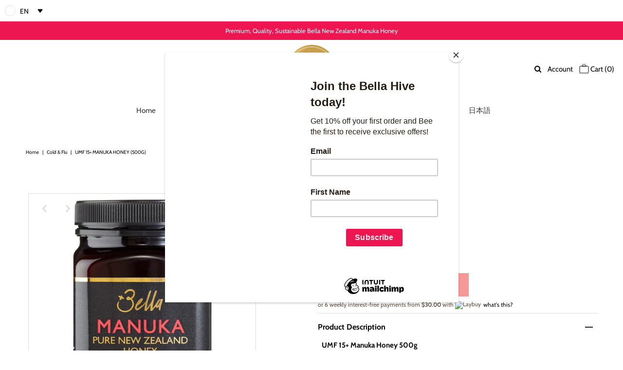

--- FILE ---
content_type: text/html; charset=utf-8
request_url: https://bellanewzealandhoney.nz/collections/cold-flu/products/umf-15-manuka-honey-500
body_size: 56325
content:
<!DOCTYPE html>
<html lang="en" class="no-js">
<head>
  <!-- Google Tag Manager -->
<script>(function(w,d,s,l,i){w[l]=w[l]||[];w[l].push({'gtm.start':
new Date().getTime(),event:'gtm.js'});var f=d.getElementsByTagName(s)[0],
j=d.createElement(s),dl=l!='dataLayer'?'&l='+l:'';j.async=true;j.src=
'https://www.googletagmanager.com/gtm.js?id='+i+dl;f.parentNode.insertBefore(j,f);
})(window,document,'script','dataLayer','GTM-TQ7XH76');</script>
<!-- End Google Tag Manager -->
<!-- Google Tag Manager (noscript) -->
<noscript><iframe src="https://www.googletagmanager.com/ns.html?id=GTM-TQ7XH76"
height="0" width="0" style="display:none;visibility:hidden"></iframe></noscript>
  <meta charset="utf-8" />
  <meta name="viewport" content="width=device-width, initial-scale=1, maximum-scale=1">

  <!-- Establish early connection to external domains -->
  <link rel="preconnect" href="https://cdn.shopify.com" crossorigin>
  <link rel="preconnect" href="https://fonts.shopify.com" crossorigin>
  <link rel="preconnect" href="https://monorail-edge.shopifysvc.com">
  <link rel="preconnect" href="//ajax.googleapis.com" crossorigin /><!-- Preload onDomain stylesheets and script libraries -->
  <link rel="preload" href="//bellanewzealandhoney.nz/cdn/shop/t/8/assets/stylesheet.css?v=27975534441670597151759332859" as="style">
  <link rel="preload" as="font" href="//bellanewzealandhoney.nz/cdn/fonts/cabin/cabin_n4.cefc6494a78f87584a6f312fea532919154f66fe.woff2" type="font/woff2" crossorigin>
  <link rel="preload" as="font" href="//bellanewzealandhoney.nz/cdn/fonts/cabin/cabin_n4.cefc6494a78f87584a6f312fea532919154f66fe.woff2" type="font/woff2" crossorigin>
  <link rel="preload" as="font" href="//bellanewzealandhoney.nz/cdn/fonts/cabin/cabin_n4.cefc6494a78f87584a6f312fea532919154f66fe.woff2" type="font/woff2" crossorigin>
  <link rel="preload" href="//bellanewzealandhoney.nz/cdn/shop/t/8/assets/eventemitter3.min.js?v=27939738353326123541664812405" as="script">
  <link rel="preload" href="//bellanewzealandhoney.nz/cdn/shop/t/8/assets/theme.js?v=125232204050303480971664812405" as="script">
  <link rel="preload" href="//bellanewzealandhoney.nz/cdn/shopifycloud/storefront/assets/themes_support/option_selection-b017cd28.js" as="script">
  <link rel="preload" href="//bellanewzealandhoney.nz/cdn/shop/t/8/assets/ls.rias.min.js?v=14027706847819641431664812405" as="script">
  <link rel="preload" href="//bellanewzealandhoney.nz/cdn/shop/t/8/assets/ls.bgset.min.js?v=67534032352881377061664812405" as="script">
  <link rel="preload" href="//bellanewzealandhoney.nz/cdn/shop/t/8/assets/lazysizes.min.js?v=103527812519802870601664812405" as="script">
  <link rel="preload" href="//bellanewzealandhoney.nz/cdn/shop/t/8/assets/jquery.fancybox.js?v=184450224409953340711664812405" as="script">

  <link rel="shortcut icon" href="//bellanewzealandhoney.nz/cdn/shop/files/Bella_favicon_32x32.png?v=1670364388" type="image/png" />
  <link rel="canonical" href="https://bellanewzealandhoney.nz/products/umf-15-manuka-honey-500" />

  <title>UMF 15+ Manuka Honey (500g) &ndash; Bella New Zealand Honey</title>
  <meta name="description" content="UMF 15+ Manuka Honey 500g Nature&#39;s Superfood Honey - Bella New Zealand Manuka Honey, Certified UMF 15+ Super premium Manuka Honey the way nature intended. Equivalent to MGO 514+. Created by nature and New Zealand bees from the nectar of the New Zealand Manuka flowers Certified UMF 15+, the gold standard, raw pure super" />

  

  <meta property="og:type" content="product">
  <meta property="og:title" content="UMF 15+ Manuka Honey (500g)">
  <meta property="og:url" content="https://bellanewzealandhoney.nz/products/umf-15-manuka-honey-500">
  <meta property="og:description" content="UMF 15+ Manuka Honey 500g
Nature&#39;s Superfood Honey - Bella New Zealand Manuka Honey, Certified UMF 15+ Super premium Manuka Honey the way nature intended. Equivalent to MGO 514+. Created by nature and New Zealand bees from the nectar of the New Zealand Manuka flowers
Certified UMF 15+, the gold standard, raw pure super premium Manuka Honey. Each batch is Independently Tested, Verified and Traceable. The UMF quality trademark is the consumers protection and assurance that when you purchase our UMF labeled Manuka Honey you are buying natural authentic Manuka Honey from New Zealand origin that is true-to-label claim and grading system
Buy the best Manuka Honey - premium quality raw 100% pure Bella New Zealand Manuka Honey sourced sustainably, a natural superfood gift idea, traceable from our hives to your home. Each jar is BPA free and our honey is non-GMO
Health and Wellness Uses - honey has been used since ancient times for health benefits. Manuka honey is known to help treat wounds and burns, to support digestive and immune health, as well as helps soothe coughs and sore throats. Used as a topical treatment may help to alleviate acne, eczema, psoriasis or dry skin 
How to use Manuka Honey - enjoy a delicious spoonful as a natural energy source. Add to your tea, toast, yogurt, or smoothie as a natural superfood. NZ origin Manuka honey is increasingly used in the beauty industry as a healthy, natural alternative. Use as a DYI face mask as part of your daily beauty routine
">
  
    <meta property="og:image" content="http://bellanewzealandhoney.nz/cdn/shop/products/500g-15_grande.jpg?v=1657179379">
    <meta property="og:image:secure_url" content="https://bellanewzealandhoney.nz/cdn/shop/products/500g-15_grande.jpg?v=1657179379">
  
    <meta property="og:image" content="http://bellanewzealandhoney.nz/cdn/shop/products/BellaAmazonProductGraphicsJan22V212_grande.jpg?v=1659489290">
    <meta property="og:image:secure_url" content="https://bellanewzealandhoney.nz/cdn/shop/products/BellaAmazonProductGraphicsJan22V212_grande.jpg?v=1659489290">
  
  <meta property="og:price:amount" content="180.00">
  <meta property="og:price:currency" content="NZD">

<meta property="og:site_name" content="Bella New Zealand Honey">



  <meta name="twitter:card" content="summary">


  <meta name="twitter:site" content="@">


  <meta name="twitter:title" content="UMF 15+ Manuka Honey (500g)">
  <meta name="twitter:description" content="UMF 15+ Manuka Honey 500g
Nature&#39;s Superfood Honey - Bella New Zealand Manuka Honey, Certified UMF 15+ Super premium Manuka Honey the way nature intended. Equivalent to MGO 514+. Created by nature and">
  <meta name="twitter:image" content="https://bellanewzealandhoney.nz/cdn/shop/products/500g-15_large.jpg?v=1657179379">
  <meta name="twitter:image:width" content="480">
  <meta name="twitter:image:height" content="480">


  
 <script type="application/ld+json">
   {
     "@context": "https://schema.org",
     "@type": "Product",
     "id": "umf-15-manuka-honey-500",
     "url": "//products/umf-15-manuka-honey-500",
     "image": "//bellanewzealandhoney.nz/cdn/shop/products/500g-15_1024x.jpg?v=1657179379",
     "name": "UMF 15+ Manuka Honey (500g)",
     "brand": "bellanewzealandhoney",
     "description": "UMF 15+ Manuka Honey 500g
Nature&#39;s Superfood Honey - Bella New Zealand Manuka Honey, Certified UMF 15+ Super premium Manuka Honey the way nature intended. Equivalent to MGO 514+. Created by nature and New Zealand bees from the nectar of the New Zealand Manuka flowers
Certified UMF 15+, the gold standard, raw pure super premium Manuka Honey. Each batch is Independently Tested, Verified and Traceable. The UMF quality trademark is the consumers protection and assurance that when you purchase our UMF labeled Manuka Honey you are buying natural authentic Manuka Honey from New Zealand origin that is true-to-label claim and grading system
Buy the best Manuka Honey - premium quality raw 100% pure Bella New Zealand Manuka Honey sourced sustainably, a natural superfood gift idea, traceable from our hives to your home. Each jar is BPA free and our honey is non-GMO
Health and Wellness Uses - honey has been used since ancient times for health benefits. Manuka honey is known to help treat wounds and burns, to support digestive and immune health, as well as helps soothe coughs and sore throats. Used as a topical treatment may help to alleviate acne, eczema, psoriasis or dry skin 
How to use Manuka Honey - enjoy a delicious spoonful as a natural energy source. Add to your tea, toast, yogurt, or smoothie as a natural superfood. NZ origin Manuka honey is increasingly used in the beauty industry as a healthy, natural alternative. Use as a DYI face mask as part of your daily beauty routine
","sku": "UMF 15+ Bella New Zealand Manuka Honey 500g","offers": {
       "@type": "Offer",
       "price": "180.00",
       "priceCurrency": "NZD",
       "availability": "http://schema.org/InStock",
       "priceValidUntil": "2030-01-01",
       "url": "/products/umf-15-manuka-honey-500"
     }}
 </script>


  <style data-shopify>
:root {
    --main-family: Cabin;
    --main-weight: 400;
    --nav-family: Cabin;
    --nav-weight: 400;
    --heading-family: Cabin;
    --heading-weight: 400;

    --font-size: 15px;
    --h1-size: 26px;
    --h2-size: 20px;
    --h3-size: 20px;
    --h4-size: 18px;
    --h5-size: 15px;
    --nav-size: 15px;

    --section-title-border: top-and-bottom-full;
    --heading-border-weight: 2;

    --announcement-bar-background: #ed1651;
    --announcement-bar-text-color: #ffffff;
    --top-bar-links: #ffffff;
    --top-bar-links-hover: #ffffff;
    --top-bar-links-bg-hover: #ffffff;
    --top-bar-links-active: #ed1651;
    --top-bar-links-bg-active: #ffffff;
    --header-wrapper-background: #ffffff;
    --logo-color: #ffffff;
    --header-text-color: #000000;
    --header-text-color-dark: #000000;
    --navigation: #ffffff;
    --nav-color: #333333;
    --nav-hover-color: #ffffff;
    --nav-hover-link-color: #f69896;
    --nav-dropdown-color: #313131;
    --dropdown-background-color: #ffffff;
    --dropdown-hover-link-color: #f69896;
    --nav-border-color: #ffffff;
    --background: #ffffff;
    --heading-color: #000000;
    --text-color: #000000;
    --link-color: #000000;
    --dotted-color: #dddddd;
    --sale-color: #fc0d0d;
    --accent-color: #000000;
    --button-color: #f69896;
    --button-text: #ffffff;
    --button-hover: #000000;
    --button-hover-text: #ffffff;
    --secondary-button-color: #b9b9b9;
    --secondary-button-text: #ffffff;
    --secondary-button-hover: #333333;
    --secondary-button-hover-text: #ffffff;
    --directional-background: rgba(0,0,0,0);
    --directional-hover-background: rgba(0,0,0,0);
    --directional-color: #d1d1d1;
    --directional-hover-color: #6c6c6c;
    --accordion-header-bg: #bdbdbd;
    --accordion-header-text: #ffffff;
    --accordion-content-text: #000000;
    --swatch-color: #000000;
    --swatch-background: #ffffff;
    --swatch-border: #000000;
    --swatch-selected-color: #ffffff;
    --swatch-selected-background: #030000;
    --swatch-selected-border: #000000;
    --footer-background: #f69896;
    --footer-border-color: #000000;
    --footer-header-color: #000000;
    --footer-text-color: #000000;
    --icon-color: #000000;


    --error-msg-dark: #e81000;
    --error-msg-light: #ffeae8;
    --success-msg-dark: #007f5f;
    --success-msg-light: #e5fff8;
  }
</style>


  <link rel="stylesheet" href="//bellanewzealandhoney.nz/cdn/shop/t/8/assets/stylesheet.css?v=27975534441670597151759332859" type="text/css">

  <style>
    @font-face {
  font-family: Cabin;
  font-weight: 400;
  font-style: normal;
  font-display: swap;
  src: url("//bellanewzealandhoney.nz/cdn/fonts/cabin/cabin_n4.cefc6494a78f87584a6f312fea532919154f66fe.woff2") format("woff2"),
       url("//bellanewzealandhoney.nz/cdn/fonts/cabin/cabin_n4.8c16611b00f59d27f4b27ce4328dfe514ce77517.woff") format("woff");
}

    @font-face {
  font-family: Cabin;
  font-weight: 400;
  font-style: normal;
  font-display: swap;
  src: url("//bellanewzealandhoney.nz/cdn/fonts/cabin/cabin_n4.cefc6494a78f87584a6f312fea532919154f66fe.woff2") format("woff2"),
       url("//bellanewzealandhoney.nz/cdn/fonts/cabin/cabin_n4.8c16611b00f59d27f4b27ce4328dfe514ce77517.woff") format("woff");
}

    @font-face {
  font-family: Cabin;
  font-weight: 400;
  font-style: normal;
  font-display: swap;
  src: url("//bellanewzealandhoney.nz/cdn/fonts/cabin/cabin_n4.cefc6494a78f87584a6f312fea532919154f66fe.woff2") format("woff2"),
       url("//bellanewzealandhoney.nz/cdn/fonts/cabin/cabin_n4.8c16611b00f59d27f4b27ce4328dfe514ce77517.woff") format("woff");
}

    @font-face {
  font-family: Cabin;
  font-weight: 700;
  font-style: normal;
  font-display: swap;
  src: url("//bellanewzealandhoney.nz/cdn/fonts/cabin/cabin_n7.255204a342bfdbc9ae2017bd4e6a90f8dbb2f561.woff2") format("woff2"),
       url("//bellanewzealandhoney.nz/cdn/fonts/cabin/cabin_n7.e2afa22a0d0f4b64da3569c990897429d40ff5c0.woff") format("woff");
}

    @font-face {
  font-family: Cabin;
  font-weight: 400;
  font-style: italic;
  font-display: swap;
  src: url("//bellanewzealandhoney.nz/cdn/fonts/cabin/cabin_i4.d89c1b32b09ecbc46c12781fcf7b2085f17c0be9.woff2") format("woff2"),
       url("//bellanewzealandhoney.nz/cdn/fonts/cabin/cabin_i4.0a521b11d0b69adfc41e22a263eec7c02aecfe99.woff") format("woff");
}

    @font-face {
  font-family: Cabin;
  font-weight: 700;
  font-style: italic;
  font-display: swap;
  src: url("//bellanewzealandhoney.nz/cdn/fonts/cabin/cabin_i7.ef2404c08a493e7ccbc92d8c39adf683f40e1fb5.woff2") format("woff2"),
       url("//bellanewzealandhoney.nz/cdn/fonts/cabin/cabin_i7.480421791818000fc8a5d4134822321b5d7964f8.woff") format("woff");
}

    </style>

    

    
  <script>window.performance && window.performance.mark && window.performance.mark('shopify.content_for_header.start');</script><meta name="google-site-verification" content="Ix5qzC5BhQE6Y02kLKdaEAgAvey1MPsS_dO21aEXANg">
<meta id="shopify-digital-wallet" name="shopify-digital-wallet" content="/60314910903/digital_wallets/dialog">
<meta name="shopify-checkout-api-token" content="fd29dd025bb5aae9a1e1b8cc591b7af1">
<meta id="in-context-paypal-metadata" data-shop-id="60314910903" data-venmo-supported="false" data-environment="production" data-locale="en_US" data-paypal-v4="true" data-currency="NZD">
<link rel="alternate" hreflang="x-default" href="https://bellanewzealandhoney.nz/products/umf-15-manuka-honey-500">
<link rel="alternate" hreflang="en" href="https://bellanewzealandhoney.nz/products/umf-15-manuka-honey-500">
<link rel="alternate" hreflang="zh-Hans" href="https://bellanewzealandhoney.nz/zh/products/umf-15-manuka-honey-500">
<link rel="alternate" hreflang="ko" href="https://bellanewzealandhoney.nz/ko/products/umf-15-manuka-honey-500">
<link rel="alternate" hreflang="ja" href="https://bellanewzealandhoney.nz/ja/products/umf-15-manuka-honey-500">
<link rel="alternate" hreflang="zh-Hans-AE" href="https://bellanewzealandhoney.nz/zh/products/umf-15-manuka-honey-500">
<link rel="alternate" hreflang="zh-Hans-AT" href="https://bellanewzealandhoney.nz/zh/products/umf-15-manuka-honey-500">
<link rel="alternate" hreflang="zh-Hans-AU" href="https://bellanewzealandhoney.nz/zh/products/umf-15-manuka-honey-500">
<link rel="alternate" hreflang="zh-Hans-BE" href="https://bellanewzealandhoney.nz/zh/products/umf-15-manuka-honey-500">
<link rel="alternate" hreflang="zh-Hans-CA" href="https://bellanewzealandhoney.nz/zh/products/umf-15-manuka-honey-500">
<link rel="alternate" hreflang="zh-Hans-CH" href="https://bellanewzealandhoney.nz/zh/products/umf-15-manuka-honey-500">
<link rel="alternate" hreflang="zh-Hans-CZ" href="https://bellanewzealandhoney.nz/zh/products/umf-15-manuka-honey-500">
<link rel="alternate" hreflang="zh-Hans-DE" href="https://bellanewzealandhoney.nz/zh/products/umf-15-manuka-honey-500">
<link rel="alternate" hreflang="zh-Hans-DK" href="https://bellanewzealandhoney.nz/zh/products/umf-15-manuka-honey-500">
<link rel="alternate" hreflang="zh-Hans-ES" href="https://bellanewzealandhoney.nz/zh/products/umf-15-manuka-honey-500">
<link rel="alternate" hreflang="zh-Hans-FI" href="https://bellanewzealandhoney.nz/zh/products/umf-15-manuka-honey-500">
<link rel="alternate" hreflang="zh-Hans-FR" href="https://bellanewzealandhoney.nz/zh/products/umf-15-manuka-honey-500">
<link rel="alternate" hreflang="zh-Hans-GB" href="https://bellanewzealandhoney.nz/zh/products/umf-15-manuka-honey-500">
<link rel="alternate" hreflang="zh-Hans-HK" href="https://bellanewzealandhoney.nz/zh/products/umf-15-manuka-honey-500">
<link rel="alternate" hreflang="zh-Hans-IE" href="https://bellanewzealandhoney.nz/zh/products/umf-15-manuka-honey-500">
<link rel="alternate" hreflang="zh-Hans-IL" href="https://bellanewzealandhoney.nz/zh/products/umf-15-manuka-honey-500">
<link rel="alternate" hreflang="zh-Hans-IT" href="https://bellanewzealandhoney.nz/zh/products/umf-15-manuka-honey-500">
<link rel="alternate" hreflang="zh-Hans-JP" href="https://bellanewzealandhoney.nz/zh/products/umf-15-manuka-honey-500">
<link rel="alternate" hreflang="zh-Hans-KR" href="https://bellanewzealandhoney.nz/zh/products/umf-15-manuka-honey-500">
<link rel="alternate" hreflang="zh-Hans-MY" href="https://bellanewzealandhoney.nz/zh/products/umf-15-manuka-honey-500">
<link rel="alternate" hreflang="zh-Hans-NL" href="https://bellanewzealandhoney.nz/zh/products/umf-15-manuka-honey-500">
<link rel="alternate" hreflang="zh-Hans-NO" href="https://bellanewzealandhoney.nz/zh/products/umf-15-manuka-honey-500">
<link rel="alternate" hreflang="zh-Hans-NZ" href="https://bellanewzealandhoney.nz/zh/products/umf-15-manuka-honey-500">
<link rel="alternate" hreflang="zh-Hans-PL" href="https://bellanewzealandhoney.nz/zh/products/umf-15-manuka-honey-500">
<link rel="alternate" hreflang="zh-Hans-PT" href="https://bellanewzealandhoney.nz/zh/products/umf-15-manuka-honey-500">
<link rel="alternate" hreflang="zh-Hans-SE" href="https://bellanewzealandhoney.nz/zh/products/umf-15-manuka-honey-500">
<link rel="alternate" hreflang="zh-Hans-SG" href="https://bellanewzealandhoney.nz/zh/products/umf-15-manuka-honey-500">
<link rel="alternate" hreflang="zh-Hans-US" href="https://bellanewzealandhoney.nz/zh/products/umf-15-manuka-honey-500">
<link rel="alternate" type="application/json+oembed" href="https://bellanewzealandhoney.nz/products/umf-15-manuka-honey-500.oembed">
<script async="async" src="/checkouts/internal/preloads.js?locale=en-NZ"></script>
<link rel="preconnect" href="https://shop.app" crossorigin="anonymous">
<script async="async" src="https://shop.app/checkouts/internal/preloads.js?locale=en-NZ&shop_id=60314910903" crossorigin="anonymous"></script>
<script id="apple-pay-shop-capabilities" type="application/json">{"shopId":60314910903,"countryCode":"NZ","currencyCode":"NZD","merchantCapabilities":["supports3DS"],"merchantId":"gid:\/\/shopify\/Shop\/60314910903","merchantName":"Bella New Zealand Honey","requiredBillingContactFields":["postalAddress","email"],"requiredShippingContactFields":["postalAddress","email"],"shippingType":"shipping","supportedNetworks":["visa","masterCard","amex","jcb"],"total":{"type":"pending","label":"Bella New Zealand Honey","amount":"1.00"},"shopifyPaymentsEnabled":true,"supportsSubscriptions":true}</script>
<script id="shopify-features" type="application/json">{"accessToken":"fd29dd025bb5aae9a1e1b8cc591b7af1","betas":["rich-media-storefront-analytics"],"domain":"bellanewzealandhoney.nz","predictiveSearch":true,"shopId":60314910903,"locale":"en"}</script>
<script>var Shopify = Shopify || {};
Shopify.shop = "bellahoneynz.myshopify.com";
Shopify.locale = "en";
Shopify.currency = {"active":"NZD","rate":"1.0"};
Shopify.country = "NZ";
Shopify.theme = {"name":"Bella New Zealand Manuka Honey","id":130314043575,"schema_name":"Vantage","schema_version":"7.4.0","theme_store_id":null,"role":"main"};
Shopify.theme.handle = "null";
Shopify.theme.style = {"id":null,"handle":null};
Shopify.cdnHost = "bellanewzealandhoney.nz/cdn";
Shopify.routes = Shopify.routes || {};
Shopify.routes.root = "/";</script>
<script type="module">!function(o){(o.Shopify=o.Shopify||{}).modules=!0}(window);</script>
<script>!function(o){function n(){var o=[];function n(){o.push(Array.prototype.slice.apply(arguments))}return n.q=o,n}var t=o.Shopify=o.Shopify||{};t.loadFeatures=n(),t.autoloadFeatures=n()}(window);</script>
<script>
  window.ShopifyPay = window.ShopifyPay || {};
  window.ShopifyPay.apiHost = "shop.app\/pay";
  window.ShopifyPay.redirectState = null;
</script>
<script id="shop-js-analytics" type="application/json">{"pageType":"product"}</script>
<script defer="defer" async type="module" src="//bellanewzealandhoney.nz/cdn/shopifycloud/shop-js/modules/v2/client.init-shop-cart-sync_BT-GjEfc.en.esm.js"></script>
<script defer="defer" async type="module" src="//bellanewzealandhoney.nz/cdn/shopifycloud/shop-js/modules/v2/chunk.common_D58fp_Oc.esm.js"></script>
<script defer="defer" async type="module" src="//bellanewzealandhoney.nz/cdn/shopifycloud/shop-js/modules/v2/chunk.modal_xMitdFEc.esm.js"></script>
<script type="module">
  await import("//bellanewzealandhoney.nz/cdn/shopifycloud/shop-js/modules/v2/client.init-shop-cart-sync_BT-GjEfc.en.esm.js");
await import("//bellanewzealandhoney.nz/cdn/shopifycloud/shop-js/modules/v2/chunk.common_D58fp_Oc.esm.js");
await import("//bellanewzealandhoney.nz/cdn/shopifycloud/shop-js/modules/v2/chunk.modal_xMitdFEc.esm.js");

  window.Shopify.SignInWithShop?.initShopCartSync?.({"fedCMEnabled":true,"windoidEnabled":true});

</script>
<script>
  window.Shopify = window.Shopify || {};
  if (!window.Shopify.featureAssets) window.Shopify.featureAssets = {};
  window.Shopify.featureAssets['shop-js'] = {"shop-cart-sync":["modules/v2/client.shop-cart-sync_DZOKe7Ll.en.esm.js","modules/v2/chunk.common_D58fp_Oc.esm.js","modules/v2/chunk.modal_xMitdFEc.esm.js"],"init-fed-cm":["modules/v2/client.init-fed-cm_B6oLuCjv.en.esm.js","modules/v2/chunk.common_D58fp_Oc.esm.js","modules/v2/chunk.modal_xMitdFEc.esm.js"],"shop-cash-offers":["modules/v2/client.shop-cash-offers_D2sdYoxE.en.esm.js","modules/v2/chunk.common_D58fp_Oc.esm.js","modules/v2/chunk.modal_xMitdFEc.esm.js"],"shop-login-button":["modules/v2/client.shop-login-button_QeVjl5Y3.en.esm.js","modules/v2/chunk.common_D58fp_Oc.esm.js","modules/v2/chunk.modal_xMitdFEc.esm.js"],"pay-button":["modules/v2/client.pay-button_DXTOsIq6.en.esm.js","modules/v2/chunk.common_D58fp_Oc.esm.js","modules/v2/chunk.modal_xMitdFEc.esm.js"],"shop-button":["modules/v2/client.shop-button_DQZHx9pm.en.esm.js","modules/v2/chunk.common_D58fp_Oc.esm.js","modules/v2/chunk.modal_xMitdFEc.esm.js"],"avatar":["modules/v2/client.avatar_BTnouDA3.en.esm.js"],"init-windoid":["modules/v2/client.init-windoid_CR1B-cfM.en.esm.js","modules/v2/chunk.common_D58fp_Oc.esm.js","modules/v2/chunk.modal_xMitdFEc.esm.js"],"init-shop-for-new-customer-accounts":["modules/v2/client.init-shop-for-new-customer-accounts_C_vY_xzh.en.esm.js","modules/v2/client.shop-login-button_QeVjl5Y3.en.esm.js","modules/v2/chunk.common_D58fp_Oc.esm.js","modules/v2/chunk.modal_xMitdFEc.esm.js"],"init-shop-email-lookup-coordinator":["modules/v2/client.init-shop-email-lookup-coordinator_BI7n9ZSv.en.esm.js","modules/v2/chunk.common_D58fp_Oc.esm.js","modules/v2/chunk.modal_xMitdFEc.esm.js"],"init-shop-cart-sync":["modules/v2/client.init-shop-cart-sync_BT-GjEfc.en.esm.js","modules/v2/chunk.common_D58fp_Oc.esm.js","modules/v2/chunk.modal_xMitdFEc.esm.js"],"shop-toast-manager":["modules/v2/client.shop-toast-manager_DiYdP3xc.en.esm.js","modules/v2/chunk.common_D58fp_Oc.esm.js","modules/v2/chunk.modal_xMitdFEc.esm.js"],"init-customer-accounts":["modules/v2/client.init-customer-accounts_D9ZNqS-Q.en.esm.js","modules/v2/client.shop-login-button_QeVjl5Y3.en.esm.js","modules/v2/chunk.common_D58fp_Oc.esm.js","modules/v2/chunk.modal_xMitdFEc.esm.js"],"init-customer-accounts-sign-up":["modules/v2/client.init-customer-accounts-sign-up_iGw4briv.en.esm.js","modules/v2/client.shop-login-button_QeVjl5Y3.en.esm.js","modules/v2/chunk.common_D58fp_Oc.esm.js","modules/v2/chunk.modal_xMitdFEc.esm.js"],"shop-follow-button":["modules/v2/client.shop-follow-button_CqMgW2wH.en.esm.js","modules/v2/chunk.common_D58fp_Oc.esm.js","modules/v2/chunk.modal_xMitdFEc.esm.js"],"checkout-modal":["modules/v2/client.checkout-modal_xHeaAweL.en.esm.js","modules/v2/chunk.common_D58fp_Oc.esm.js","modules/v2/chunk.modal_xMitdFEc.esm.js"],"shop-login":["modules/v2/client.shop-login_D91U-Q7h.en.esm.js","modules/v2/chunk.common_D58fp_Oc.esm.js","modules/v2/chunk.modal_xMitdFEc.esm.js"],"lead-capture":["modules/v2/client.lead-capture_BJmE1dJe.en.esm.js","modules/v2/chunk.common_D58fp_Oc.esm.js","modules/v2/chunk.modal_xMitdFEc.esm.js"],"payment-terms":["modules/v2/client.payment-terms_Ci9AEqFq.en.esm.js","modules/v2/chunk.common_D58fp_Oc.esm.js","modules/v2/chunk.modal_xMitdFEc.esm.js"]};
</script>
<script>(function() {
  var isLoaded = false;
  function asyncLoad() {
    if (isLoaded) return;
    isLoaded = true;
    var urls = ["https:\/\/chimpstatic.com\/mcjs-connected\/js\/users\/198fc47ef791ef1dfed761edf\/241efe960fc41b2585e7c7d6a.js?shop=bellahoneynz.myshopify.com","https:\/\/app.popt.in\/pixel.js?id=c645b99b18076\u0026shop=bellahoneynz.myshopify.com"];
    for (var i = 0; i < urls.length; i++) {
      var s = document.createElement('script');
      s.type = 'text/javascript';
      s.async = true;
      s.src = urls[i];
      var x = document.getElementsByTagName('script')[0];
      x.parentNode.insertBefore(s, x);
    }
  };
  if(window.attachEvent) {
    window.attachEvent('onload', asyncLoad);
  } else {
    window.addEventListener('load', asyncLoad, false);
  }
})();</script>
<script id="__st">var __st={"a":60314910903,"offset":46800,"reqid":"4953ee44-f569-4542-9b9b-5421aff37a90-1769244956","pageurl":"bellanewzealandhoney.nz\/collections\/cold-flu\/products\/umf-15-manuka-honey-500","u":"eb215fb0cf21","p":"product","rtyp":"product","rid":7156470186167};</script>
<script>window.ShopifyPaypalV4VisibilityTracking = true;</script>
<script id="captcha-bootstrap">!function(){'use strict';const t='contact',e='account',n='new_comment',o=[[t,t],['blogs',n],['comments',n],[t,'customer']],c=[[e,'customer_login'],[e,'guest_login'],[e,'recover_customer_password'],[e,'create_customer']],r=t=>t.map((([t,e])=>`form[action*='/${t}']:not([data-nocaptcha='true']) input[name='form_type'][value='${e}']`)).join(','),a=t=>()=>t?[...document.querySelectorAll(t)].map((t=>t.form)):[];function s(){const t=[...o],e=r(t);return a(e)}const i='password',u='form_key',d=['recaptcha-v3-token','g-recaptcha-response','h-captcha-response',i],f=()=>{try{return window.sessionStorage}catch{return}},m='__shopify_v',_=t=>t.elements[u];function p(t,e,n=!1){try{const o=window.sessionStorage,c=JSON.parse(o.getItem(e)),{data:r}=function(t){const{data:e,action:n}=t;return t[m]||n?{data:e,action:n}:{data:t,action:n}}(c);for(const[e,n]of Object.entries(r))t.elements[e]&&(t.elements[e].value=n);n&&o.removeItem(e)}catch(o){console.error('form repopulation failed',{error:o})}}const l='form_type',E='cptcha';function T(t){t.dataset[E]=!0}const w=window,h=w.document,L='Shopify',v='ce_forms',y='captcha';let A=!1;((t,e)=>{const n=(g='f06e6c50-85a8-45c8-87d0-21a2b65856fe',I='https://cdn.shopify.com/shopifycloud/storefront-forms-hcaptcha/ce_storefront_forms_captcha_hcaptcha.v1.5.2.iife.js',D={infoText:'Protected by hCaptcha',privacyText:'Privacy',termsText:'Terms'},(t,e,n)=>{const o=w[L][v],c=o.bindForm;if(c)return c(t,g,e,D).then(n);var r;o.q.push([[t,g,e,D],n]),r=I,A||(h.body.append(Object.assign(h.createElement('script'),{id:'captcha-provider',async:!0,src:r})),A=!0)});var g,I,D;w[L]=w[L]||{},w[L][v]=w[L][v]||{},w[L][v].q=[],w[L][y]=w[L][y]||{},w[L][y].protect=function(t,e){n(t,void 0,e),T(t)},Object.freeze(w[L][y]),function(t,e,n,w,h,L){const[v,y,A,g]=function(t,e,n){const i=e?o:[],u=t?c:[],d=[...i,...u],f=r(d),m=r(i),_=r(d.filter((([t,e])=>n.includes(e))));return[a(f),a(m),a(_),s()]}(w,h,L),I=t=>{const e=t.target;return e instanceof HTMLFormElement?e:e&&e.form},D=t=>v().includes(t);t.addEventListener('submit',(t=>{const e=I(t);if(!e)return;const n=D(e)&&!e.dataset.hcaptchaBound&&!e.dataset.recaptchaBound,o=_(e),c=g().includes(e)&&(!o||!o.value);(n||c)&&t.preventDefault(),c&&!n&&(function(t){try{if(!f())return;!function(t){const e=f();if(!e)return;const n=_(t);if(!n)return;const o=n.value;o&&e.removeItem(o)}(t);const e=Array.from(Array(32),(()=>Math.random().toString(36)[2])).join('');!function(t,e){_(t)||t.append(Object.assign(document.createElement('input'),{type:'hidden',name:u})),t.elements[u].value=e}(t,e),function(t,e){const n=f();if(!n)return;const o=[...t.querySelectorAll(`input[type='${i}']`)].map((({name:t})=>t)),c=[...d,...o],r={};for(const[a,s]of new FormData(t).entries())c.includes(a)||(r[a]=s);n.setItem(e,JSON.stringify({[m]:1,action:t.action,data:r}))}(t,e)}catch(e){console.error('failed to persist form',e)}}(e),e.submit())}));const S=(t,e)=>{t&&!t.dataset[E]&&(n(t,e.some((e=>e===t))),T(t))};for(const o of['focusin','change'])t.addEventListener(o,(t=>{const e=I(t);D(e)&&S(e,y())}));const B=e.get('form_key'),M=e.get(l),P=B&&M;t.addEventListener('DOMContentLoaded',(()=>{const t=y();if(P)for(const e of t)e.elements[l].value===M&&p(e,B);[...new Set([...A(),...v().filter((t=>'true'===t.dataset.shopifyCaptcha))])].forEach((e=>S(e,t)))}))}(h,new URLSearchParams(w.location.search),n,t,e,['guest_login'])})(!0,!0)}();</script>
<script integrity="sha256-4kQ18oKyAcykRKYeNunJcIwy7WH5gtpwJnB7kiuLZ1E=" data-source-attribution="shopify.loadfeatures" defer="defer" src="//bellanewzealandhoney.nz/cdn/shopifycloud/storefront/assets/storefront/load_feature-a0a9edcb.js" crossorigin="anonymous"></script>
<script crossorigin="anonymous" defer="defer" src="//bellanewzealandhoney.nz/cdn/shopifycloud/storefront/assets/shopify_pay/storefront-65b4c6d7.js?v=20250812"></script>
<script data-source-attribution="shopify.dynamic_checkout.dynamic.init">var Shopify=Shopify||{};Shopify.PaymentButton=Shopify.PaymentButton||{isStorefrontPortableWallets:!0,init:function(){window.Shopify.PaymentButton.init=function(){};var t=document.createElement("script");t.src="https://bellanewzealandhoney.nz/cdn/shopifycloud/portable-wallets/latest/portable-wallets.en.js",t.type="module",document.head.appendChild(t)}};
</script>
<script data-source-attribution="shopify.dynamic_checkout.buyer_consent">
  function portableWalletsHideBuyerConsent(e){var t=document.getElementById("shopify-buyer-consent"),n=document.getElementById("shopify-subscription-policy-button");t&&n&&(t.classList.add("hidden"),t.setAttribute("aria-hidden","true"),n.removeEventListener("click",e))}function portableWalletsShowBuyerConsent(e){var t=document.getElementById("shopify-buyer-consent"),n=document.getElementById("shopify-subscription-policy-button");t&&n&&(t.classList.remove("hidden"),t.removeAttribute("aria-hidden"),n.addEventListener("click",e))}window.Shopify?.PaymentButton&&(window.Shopify.PaymentButton.hideBuyerConsent=portableWalletsHideBuyerConsent,window.Shopify.PaymentButton.showBuyerConsent=portableWalletsShowBuyerConsent);
</script>
<script data-source-attribution="shopify.dynamic_checkout.cart.bootstrap">document.addEventListener("DOMContentLoaded",(function(){function t(){return document.querySelector("shopify-accelerated-checkout-cart, shopify-accelerated-checkout")}if(t())Shopify.PaymentButton.init();else{new MutationObserver((function(e,n){t()&&(Shopify.PaymentButton.init(),n.disconnect())})).observe(document.body,{childList:!0,subtree:!0})}}));
</script>
<link id="shopify-accelerated-checkout-styles" rel="stylesheet" media="screen" href="https://bellanewzealandhoney.nz/cdn/shopifycloud/portable-wallets/latest/accelerated-checkout-backwards-compat.css" crossorigin="anonymous">
<style id="shopify-accelerated-checkout-cart">
        #shopify-buyer-consent {
  margin-top: 1em;
  display: inline-block;
  width: 100%;
}

#shopify-buyer-consent.hidden {
  display: none;
}

#shopify-subscription-policy-button {
  background: none;
  border: none;
  padding: 0;
  text-decoration: underline;
  font-size: inherit;
  cursor: pointer;
}

#shopify-subscription-policy-button::before {
  box-shadow: none;
}

      </style>
<script id="sections-script" data-sections="product-recommendations" defer="defer" src="//bellanewzealandhoney.nz/cdn/shop/t/8/compiled_assets/scripts.js?v=409"></script>
<script>window.performance && window.performance.mark && window.performance.mark('shopify.content_for_header.end');</script><script>
    window.Personizely = {
        customerId: null,
        customerTags: [],
        moneyFormat: '${{amount}}',
        currency: 'NZD',
        cart: {"note":null,"attributes":{},"original_total_price":0,"total_price":0,"total_discount":0,"total_weight":0.0,"item_count":0,"items":[],"requires_shipping":false,"currency":"NZD","items_subtotal_price":0,"cart_level_discount_applications":[],"checkout_charge_amount":0},
        cartCollections: {},
        productCollections: [283038187703,282837614775,283038253239,283037925559,282614399159,283038089399],
        productTags: ["500g","Honey"]
    };
</script>
<script src="https://static.personizely.net/770f5d7780.js" type="text/javascript" async></script>

<style> .laybuy-paragraph {
  font-size: 12px !important;
  color: #5f4b3c !important;
  margin-top: 3px !important;
}
  </style>
<style>
.laybuy-paragraph {
  margin-top    : 2em;
  display       : -webkit-flex;
  display       : -ms-flexbox;
  display       : flex;
  flex-wrap     : wrap;
  align-items   : center;
  font-size     : 1rem;
  letter-spacing: .05rem;
  line-height   : 2em;
  color         : #000;
  text-transform: none;
}
.laybuy-paragraph .laybuy-logo-and-text {
  display: flex;
  align-items: center;
}
.laybuy-paragraph .laybuy-link-inner {
  text-decoration: unset;
  white-space: nowrap;
  padding-left: 5px;
}
@media (max-width: 450px) {
  .laybuy-paragraph {
    justify-content: center;
  }
}
.laybuy-paragraph > * {
  margin-right: 0.25em;
}
.laybuy-paragraph span.laybuy-money {
  font-weight: 600 !important;
}
.laybuy-paragraph img#laybuy-logo {
  height: 14px;
}
.laybuy-paragraph img#laybuy-logo.small {
  height: 14px;
}
.laybuy-paragraph img#laybuy-logo.medium {
  height: 16px;
}
.laybuy-paragraph img#laybuy-logo.large {
  height: 18px;
}
.laybuy-paragraph.hide {
  display: none;
}
.laybuy-paragraph .laybuy-text2,
.laybuy-paragraph .max-instalment-price {
    display: none;
}
.laybuy-paragraph.over .laybuy-text2,
.laybuy-paragraph.over .max-instalment-price {
    display: inline-block;
}
#laybuy-popup-wrapper {
  position: fixed;
  display : none;
  z-index : 999999999;
  left    : 0;
  top     : 0;
  right   : 0;
  bottom  : 0;
  overflow: auto;
}
#laybuy-popup-outer {
  display                : -webkit-flex;
  display                : -ms-flexbox;
  display                : flex;
  -webkit-justify-content: center;
  -ms-flex-pack          : center;
  justify-content        : center;
  -webkit-align-content  : center;
  -ms-flex-line-pack     : center;
  align-content          : center;
  -webkit-align-items    : center;
  -ms-flex-align         : center;
  align-items            : center;
  width                  : 100%;
  min-height             : 100%;
  background-color       : rgba(0, 0, 0, 0.3);
}
#laybuy-popup-inner {
  width        : 90vw;
  max-width    : 620px;
  height       : 482px;
  position     : relative;
  border-radius: 0.65em;
}
#laybuy-popup-inner > iframe {
  width     : 100%;
  height    : calc(100% + 3.2em);
  background: transparent;
  border    : 0;
}
@media screen and (max-width: 545px) {
  #laybuy-popup-inner {
    height: 800px;
    margin: 2em 0 0;
  }
}
</style><script type="text/javascript">
var LBConfigs = window.LBConfigs || {};
LBConfigs.product = {
    enable: 1,
    selector: 'form > div.product-add.clearfix',
    inject: 0,
    inject_pos: 0,
    with_cent: 1,
    ajaxSelector: 'span.price-item.price-item--regular > span.money',
    productData: {"id":7156470186167,"title":"UMF 15+ Manuka Honey (500g)","handle":"umf-15-manuka-honey-500","description":"\u003cp\u003e\u003cstrong\u003eUMF 15+ Manuka Honey 500g\u003c\/strong\u003e\u003c\/p\u003e\n\u003cp\u003e\u003cspan style=\"font-weight: 400;\"\u003eNature's Superfood Honey - Bella New Zealand Manuka Honey, Certified UMF 15+ Super premium Manuka Honey the way nature intended. Equivalent to MGO 514+. Created by nature and New Zealand bees from the nectar of the New Zealand Manuka flowers\u003c\/span\u003e\u003c\/p\u003e\n\u003cp\u003e\u003cspan style=\"font-weight: 400;\"\u003eCertified UMF 15+, the gold standard, raw pure super premium Manuka Honey. Each batch is Independently Tested, Verified and Traceable. The UMF quality trademark is the consumers protection and assurance that when you purchase our UMF labeled Manuka Honey you are buying natural authentic Manuka Honey from New Zealand origin that is true-to-label claim and grading system\u003c\/span\u003e\u003c\/p\u003e\n\u003cp\u003e\u003cspan style=\"font-weight: 400;\"\u003eBuy the best Manuka Honey - premium quality raw 100% pure Bella New Zealand Manuka Honey sourced sustainably, a natural superfood gift idea, traceable from our hives to your home. Each jar is BPA free and our honey is non-GMO\u003c\/span\u003e\u003c\/p\u003e\n\u003cp\u003e\u003cspan style=\"font-weight: 400;\"\u003eHealth and Wellness Uses - honey has been used since ancient times for health benefits. Manuka honey is known to help treat wounds and burns, to support digestive and immune health, as well as helps soothe coughs and sore throats. Used as a topical treatment may help to alleviate acne, eczema, psoriasis or dry skin\u003c\/span\u003e \u003c\/p\u003e\n\u003cp\u003e\u003cspan style=\"font-weight: 400;\"\u003eHow to use Manuka Honey - enjoy a delicious spoonful as a natural energy source. Add to your tea, toast, yogurt, or smoothie as a natural superfood. NZ origin Manuka honey is increasingly used in the beauty industry as a healthy, natural alternative. Use as a DYI face mask as part of your daily beauty routine\u003c\/span\u003e\u003c\/p\u003e\n\u003cdiv style=\"text-align: center;\"\u003e\u003cimg style=\"margin-top: 30px; float: none;\" alt=\"\" src=\"https:\/\/cdn.shopify.com\/s\/files\/1\/0603\/1491\/0903\/files\/Bella_Logo_Graphics_-F.jpg?v=1659579578\" width=\"585\" height=\"65\"\u003e\u003c\/div\u003e","published_at":"2022-07-07T19:37:05+12:00","created_at":"2022-07-07T19:36:04+12:00","vendor":"bellanewzealandhoney","type":"","tags":["500g","Honey"],"price":18000,"price_min":18000,"price_max":18000,"available":true,"price_varies":false,"compare_at_price":19000,"compare_at_price_min":19000,"compare_at_price_max":19000,"compare_at_price_varies":false,"variants":[{"id":41269614149815,"title":"Default Title","option1":"Default Title","option2":null,"option3":null,"sku":"UMF 15+ Bella New Zealand Manuka Honey 500g","requires_shipping":true,"taxable":true,"featured_image":null,"available":true,"name":"UMF 15+ Manuka Honey (500g)","public_title":null,"options":["Default Title"],"price":18000,"weight":500,"compare_at_price":19000,"inventory_management":null,"barcode":"","requires_selling_plan":false,"selling_plan_allocations":[]}],"images":["\/\/bellanewzealandhoney.nz\/cdn\/shop\/products\/500g-15.jpg?v=1657179379","\/\/bellanewzealandhoney.nz\/cdn\/shop\/products\/BellaAmazonProductGraphicsJan22V212.jpg?v=1659489290"],"featured_image":"\/\/bellanewzealandhoney.nz\/cdn\/shop\/products\/500g-15.jpg?v=1657179379","options":["Title"],"media":[{"alt":null,"id":24039777304759,"position":1,"preview_image":{"aspect_ratio":0.897,"height":1338,"width":1200,"src":"\/\/bellanewzealandhoney.nz\/cdn\/shop\/products\/500g-15.jpg?v=1657179379"},"aspect_ratio":0.897,"height":1338,"media_type":"image","src":"\/\/bellanewzealandhoney.nz\/cdn\/shop\/products\/500g-15.jpg?v=1657179379","width":1200},{"alt":null,"id":24121369886903,"position":2,"preview_image":{"aspect_ratio":1.0,"height":2000,"width":2000,"src":"\/\/bellanewzealandhoney.nz\/cdn\/shop\/products\/BellaAmazonProductGraphicsJan22V212.jpg?v=1659489290"},"aspect_ratio":1.0,"height":2000,"media_type":"image","src":"\/\/bellanewzealandhoney.nz\/cdn\/shop\/products\/BellaAmazonProductGraphicsJan22V212.jpg?v=1659489290","width":2000}],"requires_selling_plan":false,"selling_plan_groups":[],"content":"\u003cp\u003e\u003cstrong\u003eUMF 15+ Manuka Honey 500g\u003c\/strong\u003e\u003c\/p\u003e\n\u003cp\u003e\u003cspan style=\"font-weight: 400;\"\u003eNature's Superfood Honey - Bella New Zealand Manuka Honey, Certified UMF 15+ Super premium Manuka Honey the way nature intended. Equivalent to MGO 514+. Created by nature and New Zealand bees from the nectar of the New Zealand Manuka flowers\u003c\/span\u003e\u003c\/p\u003e\n\u003cp\u003e\u003cspan style=\"font-weight: 400;\"\u003eCertified UMF 15+, the gold standard, raw pure super premium Manuka Honey. Each batch is Independently Tested, Verified and Traceable. The UMF quality trademark is the consumers protection and assurance that when you purchase our UMF labeled Manuka Honey you are buying natural authentic Manuka Honey from New Zealand origin that is true-to-label claim and grading system\u003c\/span\u003e\u003c\/p\u003e\n\u003cp\u003e\u003cspan style=\"font-weight: 400;\"\u003eBuy the best Manuka Honey - premium quality raw 100% pure Bella New Zealand Manuka Honey sourced sustainably, a natural superfood gift idea, traceable from our hives to your home. Each jar is BPA free and our honey is non-GMO\u003c\/span\u003e\u003c\/p\u003e\n\u003cp\u003e\u003cspan style=\"font-weight: 400;\"\u003eHealth and Wellness Uses - honey has been used since ancient times for health benefits. Manuka honey is known to help treat wounds and burns, to support digestive and immune health, as well as helps soothe coughs and sore throats. Used as a topical treatment may help to alleviate acne, eczema, psoriasis or dry skin\u003c\/span\u003e \u003c\/p\u003e\n\u003cp\u003e\u003cspan style=\"font-weight: 400;\"\u003eHow to use Manuka Honey - enjoy a delicious spoonful as a natural energy source. Add to your tea, toast, yogurt, or smoothie as a natural superfood. NZ origin Manuka honey is increasingly used in the beauty industry as a healthy, natural alternative. Use as a DYI face mask as part of your daily beauty routine\u003c\/span\u003e\u003c\/p\u003e\n\u003cdiv style=\"text-align: center;\"\u003e\u003cimg style=\"margin-top: 30px; float: none;\" alt=\"\" src=\"https:\/\/cdn.shopify.com\/s\/files\/1\/0603\/1491\/0903\/files\/Bella_Logo_Graphics_-F.jpg?v=1659579578\" width=\"585\" height=\"65\"\u003e\u003c\/div\u003e"},
    variantID: 41269614149815
};
LBConfigs.cart = {
    enable: 1,
    selector: 'span.total-price > span.money',
    inject: 0,
    inject_pos: 0,
    ajaxSelector: 'span.total-price > span.money'
};
LBConfigs.collection = {
    enable: 1,
    selector: '',
    inject: 0,
    inject_pos: 0,
    with_cent: 1,
    
    
};
LBConfigs.logo_class = {"cart": "small", "collection": "small", "product": "small"};
LBConfigs.onlinePopup = 1;
LBConfigs.style = {"color": "#000000", "font-size": "12px", "justify-content": "flex-start", "letter-spacing": "0rem", "line-height": "1em", "margin-top": "1em"};
LBConfigs.icons = {
    showAll: 0,
    selector: '.site-footer .payment-icons',
    inject: 0,
    class: '',
};
LBConfigs.popup = {
    enable: 0,
    delay: 5000,
    position: 'side left'
};
LBConfigs.shop = {
    logo_html: '<img src="https://www.laybuy.com/assets/laybuy-logo-small.svg" id="laybuy-logo" alt="Laybuy" class="small">',
    currency: "NZD",
    texts: {
        "global": {
            "product_line_2": " with ",
            "product_line_3": " today & 5 weekly interest-free payments of ",
            "collection_line_2": " with ",
            "collection_line_3": " today & 5 weekly interest-free payments of ",
            "cart_line_2": " with ",
            "cart_line_3": " today & 5 weekly interest-free payments of ",
        },
        "standard": {
            "product_line_1": "or 6 weekly interest-free payments from ",
            "collection_line_1": "or 6 weekly interest-free payments from ",
            "cart_line_1": "or 6 weekly interest-free payments from ",
        },
        "over": {
            "product_line_1": "or from ",
            "collection_line_1": "or from ",
            "cart_line_1": "or from ",
        }
    }
};
LBConfigs.currencies = [
  {iso_code: 'AUD', symbol: '$', max: 120000 },
  {iso_code: 'NZD', symbol: '$', max: 150000 },
  {iso_code: 'GBP', symbol: '£', max: 72000 },
  {iso_code: 'USD', symbol: '$', max: 24000 }
];
(LBConfigs.init || function() {
    document.addEventListener('DOMContentLoaded', function() {
        let script = document.createElement('script');
        script.onload = function () {
            LaybuyHelper.run(window.LBConfigs)
        };
        script.src = '//bellanewzealandhoney.nz/cdn/shop/t/8/assets/laybuy-helper.js?v=167604748853965106671664812405';
        document.head.appendChild(script);
    })
})();
</script>
<!-- Facebook Pixel Code -->
<script>
!function(f,b,e,v,n,t,s)
{if(f.fbq)return;n=f.fbq=function(){n.callMethod?
n.callMethod.apply(n,arguments):n.queue.push(arguments)};
if(!f._fbq)f._fbq=n;n.push=n;n.loaded=!0;n.version='2.0';
n.queue=[];t=b.createElement(e);t.async=!0;
t.src=v;s=b.getElementsByTagName(e)[0];
s.parentNode.insertBefore(t,s)}(window, document,'script',
'https://connect.facebook.net/en_US/fbevents.js');
fbq('init', '244471136370175');
fbq('track', 'PageView');
</script>
<noscript><img height="1" width="1" style="display:none"
src="https://www.facebook.com/tr?id=244471136370175&ev=PageView&noscript=1"
/></noscript>
<!-- End Facebook Pixel Code -->
  <!-- Facebook Pixel Code -->
<script>
!function(f,b,e,v,n,t,s)
{if(f.fbq)return;n=f.fbq=function(){n.callMethod?
n.callMethod.apply(n,arguments):n.queue.push(arguments)};
if(!f._fbq)f._fbq=n;n.push=n;n.loaded=!0;n.version='2.0';
n.queue=[];t=b.createElement(e);t.async=!0;
t.src=v;s=b.getElementsByTagName(e)[0];
s.parentNode.insertBefore(t,s)}(window, document,'script',
'https://connect.facebook.net/en_US/fbevents.js');
fbq('init', '1063521227730831');
fbq('track', 'PageView');
</script>
<noscript><img height="1" width="1" style="display:none"
src="https://www.facebook.com/tr?id=1063521227730831&ev=PageView&noscript=1"
/></noscript>
<!-- End Facebook Pixel Code -->
  






<script src="https://cdn.shopify.com/extensions/019ac357-9c99-7419-b30b-37f8db9e37f2/etranslate-243/assets/floating-selector.js" type="text/javascript" defer="defer"></script>
<link href="https://monorail-edge.shopifysvc.com" rel="dns-prefetch">
<script>(function(){if ("sendBeacon" in navigator && "performance" in window) {try {var session_token_from_headers = performance.getEntriesByType('navigation')[0].serverTiming.find(x => x.name == '_s').description;} catch {var session_token_from_headers = undefined;}var session_cookie_matches = document.cookie.match(/_shopify_s=([^;]*)/);var session_token_from_cookie = session_cookie_matches && session_cookie_matches.length === 2 ? session_cookie_matches[1] : "";var session_token = session_token_from_headers || session_token_from_cookie || "";function handle_abandonment_event(e) {var entries = performance.getEntries().filter(function(entry) {return /monorail-edge.shopifysvc.com/.test(entry.name);});if (!window.abandonment_tracked && entries.length === 0) {window.abandonment_tracked = true;var currentMs = Date.now();var navigation_start = performance.timing.navigationStart;var payload = {shop_id: 60314910903,url: window.location.href,navigation_start,duration: currentMs - navigation_start,session_token,page_type: "product"};window.navigator.sendBeacon("https://monorail-edge.shopifysvc.com/v1/produce", JSON.stringify({schema_id: "online_store_buyer_site_abandonment/1.1",payload: payload,metadata: {event_created_at_ms: currentMs,event_sent_at_ms: currentMs}}));}}window.addEventListener('pagehide', handle_abandonment_event);}}());</script>
<script id="web-pixels-manager-setup">(function e(e,d,r,n,o){if(void 0===o&&(o={}),!Boolean(null===(a=null===(i=window.Shopify)||void 0===i?void 0:i.analytics)||void 0===a?void 0:a.replayQueue)){var i,a;window.Shopify=window.Shopify||{};var t=window.Shopify;t.analytics=t.analytics||{};var s=t.analytics;s.replayQueue=[],s.publish=function(e,d,r){return s.replayQueue.push([e,d,r]),!0};try{self.performance.mark("wpm:start")}catch(e){}var l=function(){var e={modern:/Edge?\/(1{2}[4-9]|1[2-9]\d|[2-9]\d{2}|\d{4,})\.\d+(\.\d+|)|Firefox\/(1{2}[4-9]|1[2-9]\d|[2-9]\d{2}|\d{4,})\.\d+(\.\d+|)|Chrom(ium|e)\/(9{2}|\d{3,})\.\d+(\.\d+|)|(Maci|X1{2}).+ Version\/(15\.\d+|(1[6-9]|[2-9]\d|\d{3,})\.\d+)([,.]\d+|)( \(\w+\)|)( Mobile\/\w+|) Safari\/|Chrome.+OPR\/(9{2}|\d{3,})\.\d+\.\d+|(CPU[ +]OS|iPhone[ +]OS|CPU[ +]iPhone|CPU IPhone OS|CPU iPad OS)[ +]+(15[._]\d+|(1[6-9]|[2-9]\d|\d{3,})[._]\d+)([._]\d+|)|Android:?[ /-](13[3-9]|1[4-9]\d|[2-9]\d{2}|\d{4,})(\.\d+|)(\.\d+|)|Android.+Firefox\/(13[5-9]|1[4-9]\d|[2-9]\d{2}|\d{4,})\.\d+(\.\d+|)|Android.+Chrom(ium|e)\/(13[3-9]|1[4-9]\d|[2-9]\d{2}|\d{4,})\.\d+(\.\d+|)|SamsungBrowser\/([2-9]\d|\d{3,})\.\d+/,legacy:/Edge?\/(1[6-9]|[2-9]\d|\d{3,})\.\d+(\.\d+|)|Firefox\/(5[4-9]|[6-9]\d|\d{3,})\.\d+(\.\d+|)|Chrom(ium|e)\/(5[1-9]|[6-9]\d|\d{3,})\.\d+(\.\d+|)([\d.]+$|.*Safari\/(?![\d.]+ Edge\/[\d.]+$))|(Maci|X1{2}).+ Version\/(10\.\d+|(1[1-9]|[2-9]\d|\d{3,})\.\d+)([,.]\d+|)( \(\w+\)|)( Mobile\/\w+|) Safari\/|Chrome.+OPR\/(3[89]|[4-9]\d|\d{3,})\.\d+\.\d+|(CPU[ +]OS|iPhone[ +]OS|CPU[ +]iPhone|CPU IPhone OS|CPU iPad OS)[ +]+(10[._]\d+|(1[1-9]|[2-9]\d|\d{3,})[._]\d+)([._]\d+|)|Android:?[ /-](13[3-9]|1[4-9]\d|[2-9]\d{2}|\d{4,})(\.\d+|)(\.\d+|)|Mobile Safari.+OPR\/([89]\d|\d{3,})\.\d+\.\d+|Android.+Firefox\/(13[5-9]|1[4-9]\d|[2-9]\d{2}|\d{4,})\.\d+(\.\d+|)|Android.+Chrom(ium|e)\/(13[3-9]|1[4-9]\d|[2-9]\d{2}|\d{4,})\.\d+(\.\d+|)|Android.+(UC? ?Browser|UCWEB|U3)[ /]?(15\.([5-9]|\d{2,})|(1[6-9]|[2-9]\d|\d{3,})\.\d+)\.\d+|SamsungBrowser\/(5\.\d+|([6-9]|\d{2,})\.\d+)|Android.+MQ{2}Browser\/(14(\.(9|\d{2,})|)|(1[5-9]|[2-9]\d|\d{3,})(\.\d+|))(\.\d+|)|K[Aa][Ii]OS\/(3\.\d+|([4-9]|\d{2,})\.\d+)(\.\d+|)/},d=e.modern,r=e.legacy,n=navigator.userAgent;return n.match(d)?"modern":n.match(r)?"legacy":"unknown"}(),u="modern"===l?"modern":"legacy",c=(null!=n?n:{modern:"",legacy:""})[u],f=function(e){return[e.baseUrl,"/wpm","/b",e.hashVersion,"modern"===e.buildTarget?"m":"l",".js"].join("")}({baseUrl:d,hashVersion:r,buildTarget:u}),m=function(e){var d=e.version,r=e.bundleTarget,n=e.surface,o=e.pageUrl,i=e.monorailEndpoint;return{emit:function(e){var a=e.status,t=e.errorMsg,s=(new Date).getTime(),l=JSON.stringify({metadata:{event_sent_at_ms:s},events:[{schema_id:"web_pixels_manager_load/3.1",payload:{version:d,bundle_target:r,page_url:o,status:a,surface:n,error_msg:t},metadata:{event_created_at_ms:s}}]});if(!i)return console&&console.warn&&console.warn("[Web Pixels Manager] No Monorail endpoint provided, skipping logging."),!1;try{return self.navigator.sendBeacon.bind(self.navigator)(i,l)}catch(e){}var u=new XMLHttpRequest;try{return u.open("POST",i,!0),u.setRequestHeader("Content-Type","text/plain"),u.send(l),!0}catch(e){return console&&console.warn&&console.warn("[Web Pixels Manager] Got an unhandled error while logging to Monorail."),!1}}}}({version:r,bundleTarget:l,surface:e.surface,pageUrl:self.location.href,monorailEndpoint:e.monorailEndpoint});try{o.browserTarget=l,function(e){var d=e.src,r=e.async,n=void 0===r||r,o=e.onload,i=e.onerror,a=e.sri,t=e.scriptDataAttributes,s=void 0===t?{}:t,l=document.createElement("script"),u=document.querySelector("head"),c=document.querySelector("body");if(l.async=n,l.src=d,a&&(l.integrity=a,l.crossOrigin="anonymous"),s)for(var f in s)if(Object.prototype.hasOwnProperty.call(s,f))try{l.dataset[f]=s[f]}catch(e){}if(o&&l.addEventListener("load",o),i&&l.addEventListener("error",i),u)u.appendChild(l);else{if(!c)throw new Error("Did not find a head or body element to append the script");c.appendChild(l)}}({src:f,async:!0,onload:function(){if(!function(){var e,d;return Boolean(null===(d=null===(e=window.Shopify)||void 0===e?void 0:e.analytics)||void 0===d?void 0:d.initialized)}()){var d=window.webPixelsManager.init(e)||void 0;if(d){var r=window.Shopify.analytics;r.replayQueue.forEach((function(e){var r=e[0],n=e[1],o=e[2];d.publishCustomEvent(r,n,o)})),r.replayQueue=[],r.publish=d.publishCustomEvent,r.visitor=d.visitor,r.initialized=!0}}},onerror:function(){return m.emit({status:"failed",errorMsg:"".concat(f," has failed to load")})},sri:function(e){var d=/^sha384-[A-Za-z0-9+/=]+$/;return"string"==typeof e&&d.test(e)}(c)?c:"",scriptDataAttributes:o}),m.emit({status:"loading"})}catch(e){m.emit({status:"failed",errorMsg:(null==e?void 0:e.message)||"Unknown error"})}}})({shopId: 60314910903,storefrontBaseUrl: "https://bellanewzealandhoney.nz",extensionsBaseUrl: "https://extensions.shopifycdn.com/cdn/shopifycloud/web-pixels-manager",monorailEndpoint: "https://monorail-edge.shopifysvc.com/unstable/produce_batch",surface: "storefront-renderer",enabledBetaFlags: ["2dca8a86"],webPixelsConfigList: [{"id":"520061111","configuration":"{\"config\":\"{\\\"pixel_id\\\":\\\"GT-KT92LZH\\\",\\\"target_country\\\":\\\"NZ\\\",\\\"gtag_events\\\":[{\\\"type\\\":\\\"purchase\\\",\\\"action_label\\\":\\\"MC-XLSKLV6M4H\\\"},{\\\"type\\\":\\\"page_view\\\",\\\"action_label\\\":\\\"MC-XLSKLV6M4H\\\"},{\\\"type\\\":\\\"view_item\\\",\\\"action_label\\\":\\\"MC-XLSKLV6M4H\\\"}],\\\"enable_monitoring_mode\\\":false}\"}","eventPayloadVersion":"v1","runtimeContext":"OPEN","scriptVersion":"b2a88bafab3e21179ed38636efcd8a93","type":"APP","apiClientId":1780363,"privacyPurposes":[],"dataSharingAdjustments":{"protectedCustomerApprovalScopes":["read_customer_address","read_customer_email","read_customer_name","read_customer_personal_data","read_customer_phone"]}},{"id":"431816887","configuration":"{\"pixel_id\":\"2535176446697797\",\"pixel_type\":\"facebook_pixel\"}","eventPayloadVersion":"v1","runtimeContext":"OPEN","scriptVersion":"ca16bc87fe92b6042fbaa3acc2fbdaa6","type":"APP","apiClientId":2329312,"privacyPurposes":["ANALYTICS","MARKETING","SALE_OF_DATA"],"dataSharingAdjustments":{"protectedCustomerApprovalScopes":["read_customer_address","read_customer_email","read_customer_name","read_customer_personal_data","read_customer_phone"]}},{"id":"shopify-app-pixel","configuration":"{}","eventPayloadVersion":"v1","runtimeContext":"STRICT","scriptVersion":"0450","apiClientId":"shopify-pixel","type":"APP","privacyPurposes":["ANALYTICS","MARKETING"]},{"id":"shopify-custom-pixel","eventPayloadVersion":"v1","runtimeContext":"LAX","scriptVersion":"0450","apiClientId":"shopify-pixel","type":"CUSTOM","privacyPurposes":["ANALYTICS","MARKETING"]}],isMerchantRequest: false,initData: {"shop":{"name":"Bella New Zealand Honey","paymentSettings":{"currencyCode":"NZD"},"myshopifyDomain":"bellahoneynz.myshopify.com","countryCode":"NZ","storefrontUrl":"https:\/\/bellanewzealandhoney.nz"},"customer":null,"cart":null,"checkout":null,"productVariants":[{"price":{"amount":180.0,"currencyCode":"NZD"},"product":{"title":"UMF 15+ Manuka Honey (500g)","vendor":"bellanewzealandhoney","id":"7156470186167","untranslatedTitle":"UMF 15+ Manuka Honey (500g)","url":"\/products\/umf-15-manuka-honey-500","type":""},"id":"41269614149815","image":{"src":"\/\/bellanewzealandhoney.nz\/cdn\/shop\/products\/500g-15.jpg?v=1657179379"},"sku":"UMF 15+ Bella New Zealand Manuka Honey 500g","title":"Default Title","untranslatedTitle":"Default Title"}],"purchasingCompany":null},},"https://bellanewzealandhoney.nz/cdn","fcfee988w5aeb613cpc8e4bc33m6693e112",{"modern":"","legacy":""},{"shopId":"60314910903","storefrontBaseUrl":"https:\/\/bellanewzealandhoney.nz","extensionBaseUrl":"https:\/\/extensions.shopifycdn.com\/cdn\/shopifycloud\/web-pixels-manager","surface":"storefront-renderer","enabledBetaFlags":"[\"2dca8a86\"]","isMerchantRequest":"false","hashVersion":"fcfee988w5aeb613cpc8e4bc33m6693e112","publish":"custom","events":"[[\"page_viewed\",{}],[\"product_viewed\",{\"productVariant\":{\"price\":{\"amount\":180.0,\"currencyCode\":\"NZD\"},\"product\":{\"title\":\"UMF 15+ Manuka Honey (500g)\",\"vendor\":\"bellanewzealandhoney\",\"id\":\"7156470186167\",\"untranslatedTitle\":\"UMF 15+ Manuka Honey (500g)\",\"url\":\"\/products\/umf-15-manuka-honey-500\",\"type\":\"\"},\"id\":\"41269614149815\",\"image\":{\"src\":\"\/\/bellanewzealandhoney.nz\/cdn\/shop\/products\/500g-15.jpg?v=1657179379\"},\"sku\":\"UMF 15+ Bella New Zealand Manuka Honey 500g\",\"title\":\"Default Title\",\"untranslatedTitle\":\"Default Title\"}}]]"});</script><script>
  window.ShopifyAnalytics = window.ShopifyAnalytics || {};
  window.ShopifyAnalytics.meta = window.ShopifyAnalytics.meta || {};
  window.ShopifyAnalytics.meta.currency = 'NZD';
  var meta = {"product":{"id":7156470186167,"gid":"gid:\/\/shopify\/Product\/7156470186167","vendor":"bellanewzealandhoney","type":"","handle":"umf-15-manuka-honey-500","variants":[{"id":41269614149815,"price":18000,"name":"UMF 15+ Manuka Honey (500g)","public_title":null,"sku":"UMF 15+ Bella New Zealand Manuka Honey 500g"}],"remote":false},"page":{"pageType":"product","resourceType":"product","resourceId":7156470186167,"requestId":"4953ee44-f569-4542-9b9b-5421aff37a90-1769244956"}};
  for (var attr in meta) {
    window.ShopifyAnalytics.meta[attr] = meta[attr];
  }
</script>
<script class="analytics">
  (function () {
    var customDocumentWrite = function(content) {
      var jquery = null;

      if (window.jQuery) {
        jquery = window.jQuery;
      } else if (window.Checkout && window.Checkout.$) {
        jquery = window.Checkout.$;
      }

      if (jquery) {
        jquery('body').append(content);
      }
    };

    var hasLoggedConversion = function(token) {
      if (token) {
        return document.cookie.indexOf('loggedConversion=' + token) !== -1;
      }
      return false;
    }

    var setCookieIfConversion = function(token) {
      if (token) {
        var twoMonthsFromNow = new Date(Date.now());
        twoMonthsFromNow.setMonth(twoMonthsFromNow.getMonth() + 2);

        document.cookie = 'loggedConversion=' + token + '; expires=' + twoMonthsFromNow;
      }
    }

    var trekkie = window.ShopifyAnalytics.lib = window.trekkie = window.trekkie || [];
    if (trekkie.integrations) {
      return;
    }
    trekkie.methods = [
      'identify',
      'page',
      'ready',
      'track',
      'trackForm',
      'trackLink'
    ];
    trekkie.factory = function(method) {
      return function() {
        var args = Array.prototype.slice.call(arguments);
        args.unshift(method);
        trekkie.push(args);
        return trekkie;
      };
    };
    for (var i = 0; i < trekkie.methods.length; i++) {
      var key = trekkie.methods[i];
      trekkie[key] = trekkie.factory(key);
    }
    trekkie.load = function(config) {
      trekkie.config = config || {};
      trekkie.config.initialDocumentCookie = document.cookie;
      var first = document.getElementsByTagName('script')[0];
      var script = document.createElement('script');
      script.type = 'text/javascript';
      script.onerror = function(e) {
        var scriptFallback = document.createElement('script');
        scriptFallback.type = 'text/javascript';
        scriptFallback.onerror = function(error) {
                var Monorail = {
      produce: function produce(monorailDomain, schemaId, payload) {
        var currentMs = new Date().getTime();
        var event = {
          schema_id: schemaId,
          payload: payload,
          metadata: {
            event_created_at_ms: currentMs,
            event_sent_at_ms: currentMs
          }
        };
        return Monorail.sendRequest("https://" + monorailDomain + "/v1/produce", JSON.stringify(event));
      },
      sendRequest: function sendRequest(endpointUrl, payload) {
        // Try the sendBeacon API
        if (window && window.navigator && typeof window.navigator.sendBeacon === 'function' && typeof window.Blob === 'function' && !Monorail.isIos12()) {
          var blobData = new window.Blob([payload], {
            type: 'text/plain'
          });

          if (window.navigator.sendBeacon(endpointUrl, blobData)) {
            return true;
          } // sendBeacon was not successful

        } // XHR beacon

        var xhr = new XMLHttpRequest();

        try {
          xhr.open('POST', endpointUrl);
          xhr.setRequestHeader('Content-Type', 'text/plain');
          xhr.send(payload);
        } catch (e) {
          console.log(e);
        }

        return false;
      },
      isIos12: function isIos12() {
        return window.navigator.userAgent.lastIndexOf('iPhone; CPU iPhone OS 12_') !== -1 || window.navigator.userAgent.lastIndexOf('iPad; CPU OS 12_') !== -1;
      }
    };
    Monorail.produce('monorail-edge.shopifysvc.com',
      'trekkie_storefront_load_errors/1.1',
      {shop_id: 60314910903,
      theme_id: 130314043575,
      app_name: "storefront",
      context_url: window.location.href,
      source_url: "//bellanewzealandhoney.nz/cdn/s/trekkie.storefront.8d95595f799fbf7e1d32231b9a28fd43b70c67d3.min.js"});

        };
        scriptFallback.async = true;
        scriptFallback.src = '//bellanewzealandhoney.nz/cdn/s/trekkie.storefront.8d95595f799fbf7e1d32231b9a28fd43b70c67d3.min.js';
        first.parentNode.insertBefore(scriptFallback, first);
      };
      script.async = true;
      script.src = '//bellanewzealandhoney.nz/cdn/s/trekkie.storefront.8d95595f799fbf7e1d32231b9a28fd43b70c67d3.min.js';
      first.parentNode.insertBefore(script, first);
    };
    trekkie.load(
      {"Trekkie":{"appName":"storefront","development":false,"defaultAttributes":{"shopId":60314910903,"isMerchantRequest":null,"themeId":130314043575,"themeCityHash":"2920719836636917537","contentLanguage":"en","currency":"NZD","eventMetadataId":"4ac495b7-006d-4b41-9439-1552a0f30f03"},"isServerSideCookieWritingEnabled":true,"monorailRegion":"shop_domain","enabledBetaFlags":["65f19447"]},"Session Attribution":{},"S2S":{"facebookCapiEnabled":true,"source":"trekkie-storefront-renderer","apiClientId":580111}}
    );

    var loaded = false;
    trekkie.ready(function() {
      if (loaded) return;
      loaded = true;

      window.ShopifyAnalytics.lib = window.trekkie;

      var originalDocumentWrite = document.write;
      document.write = customDocumentWrite;
      try { window.ShopifyAnalytics.merchantGoogleAnalytics.call(this); } catch(error) {};
      document.write = originalDocumentWrite;

      window.ShopifyAnalytics.lib.page(null,{"pageType":"product","resourceType":"product","resourceId":7156470186167,"requestId":"4953ee44-f569-4542-9b9b-5421aff37a90-1769244956","shopifyEmitted":true});

      var match = window.location.pathname.match(/checkouts\/(.+)\/(thank_you|post_purchase)/)
      var token = match? match[1]: undefined;
      if (!hasLoggedConversion(token)) {
        setCookieIfConversion(token);
        window.ShopifyAnalytics.lib.track("Viewed Product",{"currency":"NZD","variantId":41269614149815,"productId":7156470186167,"productGid":"gid:\/\/shopify\/Product\/7156470186167","name":"UMF 15+ Manuka Honey (500g)","price":"180.00","sku":"UMF 15+ Bella New Zealand Manuka Honey 500g","brand":"bellanewzealandhoney","variant":null,"category":"","nonInteraction":true,"remote":false},undefined,undefined,{"shopifyEmitted":true});
      window.ShopifyAnalytics.lib.track("monorail:\/\/trekkie_storefront_viewed_product\/1.1",{"currency":"NZD","variantId":41269614149815,"productId":7156470186167,"productGid":"gid:\/\/shopify\/Product\/7156470186167","name":"UMF 15+ Manuka Honey (500g)","price":"180.00","sku":"UMF 15+ Bella New Zealand Manuka Honey 500g","brand":"bellanewzealandhoney","variant":null,"category":"","nonInteraction":true,"remote":false,"referer":"https:\/\/bellanewzealandhoney.nz\/collections\/cold-flu\/products\/umf-15-manuka-honey-500"});
      }
    });


        var eventsListenerScript = document.createElement('script');
        eventsListenerScript.async = true;
        eventsListenerScript.src = "//bellanewzealandhoney.nz/cdn/shopifycloud/storefront/assets/shop_events_listener-3da45d37.js";
        document.getElementsByTagName('head')[0].appendChild(eventsListenerScript);

})();</script>
<script
  defer
  src="https://bellanewzealandhoney.nz/cdn/shopifycloud/perf-kit/shopify-perf-kit-3.0.4.min.js"
  data-application="storefront-renderer"
  data-shop-id="60314910903"
  data-render-region="gcp-us-east1"
  data-page-type="product"
  data-theme-instance-id="130314043575"
  data-theme-name="Vantage"
  data-theme-version="7.4.0"
  data-monorail-region="shop_domain"
  data-resource-timing-sampling-rate="10"
  data-shs="true"
  data-shs-beacon="true"
  data-shs-export-with-fetch="true"
  data-shs-logs-sample-rate="1"
  data-shs-beacon-endpoint="https://bellanewzealandhoney.nz/api/collect"
></script>
</head>

<body class="gridlock product js-slideout-toggle-wrapper">
  <!-- Google Tag Manager (noscript) -->
<noscript><iframe src="https://www.googletagmanager.com/ns.html?id=GTM-TQ7XH76"
height="0" width="0" style="display:none;visibility:hidden"></iframe></noscript>
<!-- End Google Tag Manager (noscript) -->
  <div class="js-slideout-overlay site-overlay"></div>

  <aside class="slideout slideout__drawer-left" data-wau-slideout="mobile-navigation" id="slideout-mobile-navigation">
   <div id="shopify-section-mobile-navigation" class="shopify-section"><nav class="mobile-menu" role="navigation" data-section-id="mobile-navigation" data-section-type="mobile-navigation">
  <div class="slideout__trigger--close">
    <button class="slideout__trigger-mobile-menu js-slideout-close" data-slideout-direction="left" aria-label="Close navigation" tabindex="0" type="button" name="button">
      <div class="icn-close"></div>
    </button>
  </div>
  
    
        <div class="mobile-menu__block mobile-menu__cart-status" >
          <a class="mobile-menu__cart-icon" href="/cart">
            Cart
            <span class="mobile-menu__cart-count CartCount">0</span>

            
              <i class="fas fa-shopping-cart" aria-hidden="true"></i>
            
          </a>
        </div>
    
  
    
        <ul class="mobile-menu__block mobile-menu__accordion accordion" id="accordion" >
          
          
            
              <li class="mobile-menu__item"><a href="/">Home</a></li>
            
          
            
              <li class="mobile-menu__item accordion__toggle" aria-haspopup="true" aria-expanded="false">
                <a href="/collections">Shop</a>
              </li>
              <li class="accordion__content">
                <ul class="accordion__submenu-1">
                  
                  
                  <li class="mobile-menu__item">
                    <a href="/collections/gift-sets">Gift Sets</a>
                  </li>
                  
                  
                </ul>
              </li>
            
          
            
              <li class="mobile-menu__item"><a href="/pages/our-story">Our Story</a></li>
            
          
            
              <li class="mobile-menu__item"><a href="/pages/quality">Quality</a></li>
            
          
            
              <li class="mobile-menu__item"><a href="/pages/become-a-distributor">Become a Distributor</a></li>
            
          
            
              <li class="mobile-menu__item"><a href="/blogs/news">Blog</a></li>
            
          
            
              <li class="mobile-menu__item"><a href="/pages/contact">Contact</a></li>
            
          
          
            
              <li class="mobile-menu__item"><i class="fas fa-user" aria-hidden="true"></i>&nbsp;&nbsp;<a href="https://bellanewzealandhoney.nz/customer_authentication/redirect?locale=en&region_country=NZ">Log In/Create Account</a></li>
            
          
        </ul>
      
  
    
        <div class="mobile-menu__block mobile-menu__search" >
          <form action="/search" method="get">
            <input type="text" name="q" id="q" placeholder="Search" />
            
          </form>
        </div>
      
  
    
        <div class="mobile-menu__block mobile-menu__social text-center" >
          <ul id="social">
            <div id="social-icons">
  
    <a href="https://www.facebook.com/bella.new.zealand">
      <i class="fa fa-facebook"></i>
    </a>
  
  
  
  
  
  
  
  
  
    <a href="https://www.linkedin.com/company/18237906/admin/">
      <i class="fa fa-linkedin"></i>
    </a>
  
  
    <a href="https://www.instagram.com/bella_nz_manuka_honey/">
      <i class="fa fa-instagram"></i>
    </a>
  
</div>

          </ul>
          <style>
            .mobile-menu__social i {
              color: #000000;
            }
            .mobile-menu__social i:hover {
              color: #313131;
            }
          </style>
        </div>
      
  
    
        <div class="mobile-menu__block mobile-menu__featured-text text-center" >
          <p><strong>Honeywrap</strong></p>
        </div>
      
  
  <style>
    .mobile-menu {
      background: #ffffff;
      height: 100vh;
    }
    .slideout__drawer-left,
    .mobile-menu__search input {
      background: #ffffff;
    }
    .mobile-menu .mobile-menu__item,
    .mobile-menu .accordion__toggle,
    .mobile-menu .accordion__toggle-2 {
      border-bottom: 1px solid #000000;
    }
    .mobile-menu__search form input,
    .mobile-menu__cart-icon,
    .mobile-menu__accordion > .mobile-menu__item:first-child {
      border-color: #000000;
    }
    .mobile-menu .mobile-menu__item a,
    .mobile-menu .accordion__toggle a,
    .mobile-menu .accordion__toggle-2 a,
    .mobile-menu .accordion__submenu-2 a,
    .mobile-menu .accordion__submenu-1 a,
    .mobile-menu__cart-status a,
    .accordion__toggle-2:after,
    .accordion__toggle:after,
    .mobile-menu .mobile-menu__item i,
    .mobile-menu__featured-text p,
    .mobile-menu__search input,
    .mobile-menu__search input:focus {
      color: #000000;
    }
    .mobile-menu__search ::-webkit-input-placeholder { /* WebKit browsers */
      color: #000000;
    }
    .mobile-menu__search :-moz-placeholder { /* Mozilla Firefox 4 to 18 */
      color: #000000;
    }
    .mobile-menu__search ::-moz-placeholder { /* Mozilla Firefox 19+ */
      color: #000000;
    }
    .mobile-menu__search :-ms-input-placeholder { /* Internet Explorer 10+ */
      color: #000000;
    }
    .mobile-menu .accordion__toggle-2 a,
    .mobile-menu .accordion__submenu-2 a,
    .mobile-menu .accordion__submenu-1 a,
    .accordion__toggle-2:after {
     opacity: 0.9;
    }
    .mobile-menu .slideout__trigger-mobile-menu .icn-close:after,
    .mobile-menu .slideout__trigger-mobile-menu .icn-close:before {
      border-color: #000000 !important;
    }
    .accordion__toggle:after,
    .accordion__toggle-2:after { border-left: 1px solid #000000; }
  </style>
</nav>


</div>
  </aside>

  <main class="site-wrap" role="main" data-money-format="${{amount}}">
    <div id="wrapper" class="site-wrap__container">
    <div id="shopify-section-header" class="shopify-section">

<div class="header-section
    header__wrapper
    full-width-true
    block-layout-true
    inline-layout-false
    search-layout-false
    mobile-style-false
    cart-top-bar-false
    top-bar-links-false
    logo-left-align-false
    show-announcement-true
    cart-icon-bag"
    data-section-id="header" data-section-type="header-section">

  <div id="top-bar" class="header__topbar-container js-top-bar">
    
    
    

    
      
      <div class="header__topbar-announcement-text announcement-text">
        <p>Premium, Quality, Sustainable Bella New Zealand Manuka Honey</p>
      </div>
    
    
  </div>

  

  

  

  

  


  <div id="mobile-header" class="header__mobile-container js-mobile-header stickynav  desktop-hide">
    
     <div class="mobile-menu__trigger desktop-hide">
       <div class="slideout__trigger--open text-left">
         <button class="slideout__trigger-mobile-menu js-slideout-open text-left" data-wau-slideout-target="mobile-navigation" data-slideout-direction="left" aria-label="Open navigation" tabindex="0" type="button" name="button">
           <svg class="v-align-middle" width="27px" xmlns="http://www.w3.org/2000/svg" viewBox="0 0 25.5 12.08">
             <path class="cls-1" fill="#000000" d="M0,6a.67.67,0,0,1,.67-.67H24.83a.67.67,0,0,1,0,1.34H.67A.67.67,0,0,1,0,6Z"/>
             <path class="cls-1" fill="#000000" d="M0,11.41a.67.67,0,0,1,.67-.67H24.83a.67.67,0,1,1,0,1.34H.67A.67.67,0,0,1,0,11.41Z"/>
             <path class="cls-1" fill="#000000" d="M0,.67A.67.67,0,0,1,.67,0H24.83a.67.67,0,0,1,0,1.34H.67A.67.67,0,0,1,0,.67Z"/>
           </svg>
         </button>
       </div>
     </div>
  

    
    <div id="logo" class="header__desktop-logo">
      
      
<a class=""href="/">
          <img class="v-align-middle" src="//bellanewzealandhoney.nz/cdn/shop/files/bella-logo-gold_600x.png?v=1657154317" itemprop="logo">
        </a>
      
    </div>
  

    
    <div id="shopping-links" class="header__shopping-cart-links">
      <ul id="cart" class="header__shopping-cart-links-container">
  
  <li class="header__shopping-cart-link cart__link-search device-hide">
    <a class="js-search-trigger" href="#"><i class="fa fa-search"></i></a>
  </li>
  
  
    
      <li class="header__shopping-cart-link cart__link-login device-hide">
        <a href="https://bellanewzealandhoney.nz/customer_authentication/redirect?locale=en&region_country=NZ">Account</a>
      </li>
    
  
<li id="cart-link" class="mini-cart-trigger header__shopping-cart-link cart__link-cart">
    <a class="cart-icon" href="/cart">
      
        <svg width="20px" height="20px" viewBox="0 0 20 20" version="1.1" xmlns="http://www.w3.org/2000/svg" xmlns:xlink="http://www.w3.org/1999/xlink">
            <g id="Cart-Page" stroke="none" stroke-width="1" fill="none" fill-rule="evenodd">
                <g id="Mobile-Cart---Sticky-Checkout" class="header__icon--bag" transform="translate(-337.000000, -58.000000)" stroke="#222222">
                    <g id="Mobile-Navbar" transform="translate(0.000000, 40.000000)">
                        <g id="Bag-Icon" transform="translate(338.000000, 19.000000)">
                            <path d="M9,0 C11.209139,0 13,1.790861 13,4 L13,4 L5,4 C5,1.790861 6.790861,0 9,0 Z" id="Combined-Shape"></path>
                            <rect id="Rectangle-Copy-4" x="0" y="4" width="18" height="14" rx="1"></rect>
                        </g>
                    </g>
                </g>
            </g>
        </svg>
      
      <span class="device-hide">Cart</span> <span class="device-hide cart-count">(0)</span>
    </a>
  </li>
  
</ul>

    </div>
  
  </div>
  
    <div id="header-wrapper" class="header__main-wrapper device-hide">
      
        <div class="header__block-top-wrapper js-block-header">
          
    <div id="logo" class="header__desktop-logo">
      
      
<a class=""href="/">
          <img class="v-align-middle" src="//bellanewzealandhoney.nz/cdn/shop/files/bella-logo-gold_600x.png?v=1657154317" itemprop="logo">
        </a>
      
    </div>
  

          
            
    <div id="shopping-links" class="header__shopping-cart-links">
      <ul id="cart" class="header__shopping-cart-links-container">
  
  <li class="header__shopping-cart-link cart__link-search device-hide">
    <a class="js-search-trigger" href="#"><i class="fa fa-search"></i></a>
  </li>
  
  
    
      <li class="header__shopping-cart-link cart__link-login device-hide">
        <a href="https://bellanewzealandhoney.nz/customer_authentication/redirect?locale=en&region_country=NZ">Account</a>
      </li>
    
  
<li id="cart-link" class="mini-cart-trigger header__shopping-cart-link cart__link-cart">
    <a class="cart-icon" href="/cart">
      
        <svg width="20px" height="20px" viewBox="0 0 20 20" version="1.1" xmlns="http://www.w3.org/2000/svg" xmlns:xlink="http://www.w3.org/1999/xlink">
            <g id="Cart-Page" stroke="none" stroke-width="1" fill="none" fill-rule="evenodd">
                <g id="Mobile-Cart---Sticky-Checkout" class="header__icon--bag" transform="translate(-337.000000, -58.000000)" stroke="#222222">
                    <g id="Mobile-Navbar" transform="translate(0.000000, 40.000000)">
                        <g id="Bag-Icon" transform="translate(338.000000, 19.000000)">
                            <path d="M9,0 C11.209139,0 13,1.790861 13,4 L13,4 L5,4 C5,1.790861 6.790861,0 9,0 Z" id="Combined-Shape"></path>
                            <rect id="Rectangle-Copy-4" x="0" y="4" width="18" height="14" rx="1"></rect>
                        </g>
                    </g>
                </g>
            </g>
        </svg>
      
      <span class="device-hide">Cart</span> <span class="device-hide cart-count">(0)</span>
    </a>
  </li>
  
</ul>

    </div>
  
          
        </div>
        
    <ul id="main-nav" class="nav header__main-nav header__nav__list js-theme-header stickynav">
      
        






 
  <li class="header__nav__list-item no-dropdown first-level js-doubletap-to-go js-aria-expand" data-active-class="navigation__menuitem--active" aria-haspopup="true" aria-expanded="false" role="none">
    <a class="header__nav__link dlink first-level js-open-dropdown-on-key" href="/">
      Home
    </a>
  </li>
 


      
        






  
  <li class="header__nav__list-item header__nav__dropdown-simple has_sub_menu first-level js-doubletap-to-go js-aria-expand" data-active-class="navigation__menuitem--active" aria-haspopup="true" aria-expanded="false" role="none">
    <a class="header__nav__link dlink first-level js-open-dropdown-on-key" href="/collections">Shop</a>
    <ul class="header__nav__submenu">
      
        
          <li class="header__nav__list-item">
            <a class="header__nav__link second-level" href="/collections/gift-sets">
              Gift Sets
            </a>
          </li>
        
      
    </ul>
  </li>
  


      
        






 
  <li class="header__nav__list-item no-dropdown first-level js-doubletap-to-go js-aria-expand" data-active-class="navigation__menuitem--active" aria-haspopup="true" aria-expanded="false" role="none">
    <a class="header__nav__link dlink first-level js-open-dropdown-on-key" href="/pages/our-story">
      Our Story
    </a>
  </li>
 


      
        






 
  <li class="header__nav__list-item no-dropdown first-level js-doubletap-to-go js-aria-expand" data-active-class="navigation__menuitem--active" aria-haspopup="true" aria-expanded="false" role="none">
    <a class="header__nav__link dlink first-level js-open-dropdown-on-key" href="/pages/quality">
      Quality
    </a>
  </li>
 


      
        






 
  <li class="header__nav__list-item no-dropdown first-level js-doubletap-to-go js-aria-expand" data-active-class="navigation__menuitem--active" aria-haspopup="true" aria-expanded="false" role="none">
    <a class="header__nav__link dlink first-level js-open-dropdown-on-key" href="/pages/become-a-distributor">
      Become a Distributor
    </a>
  </li>
 


      
        






 
  <li class="header__nav__list-item no-dropdown first-level js-doubletap-to-go js-aria-expand" data-active-class="navigation__menuitem--active" aria-haspopup="true" aria-expanded="false" role="none">
    <a class="header__nav__link dlink first-level js-open-dropdown-on-key" href="/blogs/news">
      Blog
    </a>
  </li>
 


      
        






 
  <li class="header__nav__list-item no-dropdown first-level js-doubletap-to-go js-aria-expand" data-active-class="navigation__menuitem--active" aria-haspopup="true" aria-expanded="false" role="none">
    <a class="header__nav__link dlink first-level js-open-dropdown-on-key" href="/pages/contact">
      Contact
    </a>
  </li>
 


      
    </ul>
  
      
    </div>
  

  <div id="searchbox" class="header__search-box-slidedown animate-hide">
    <form class="header__search-box-slidedown-form" action="/search" method="get">
      <input class="header__search-box-slidedown-input" type="text" name="q" id="q" placeholder="search..." />
    </form>
  </div>

  <style media="screen">
    .header__main-nav li  a.dlink,
    .header__main-nav li  a.alink  {
      height: 55px;
      line-height: 55px;
    }
    .header__desktop-logo a,
    .header__mobile-logo a {
      font-size: 12px;
      font-weight: initial;
    }

    @media screen and ( min-width: 740px ) {.header__desktop-logo a {
          display: inline-block;
        }
        .header__desktop-logo img {
          max-width: 100px;
          vertical-align: middle;
        }}.header__mobile-container .header__mobile-logo {
        line-height: 40px;
      }.header__topbar-container,
    .header__topbar-container p,
    .header__topbar-container a,
    .header__topbar-container #cart li a,
    .header-section .header__topbar-container .disclosure__toggle  {
      font-size: 13px;
    }

    /* Layout Styles */
    .header__main-nav.block-layout-true {
      text-align: center;
    }
    .header__wrapper.search-layout-true .header__main-nav {
      text-align: center;
    }
    .header__wrapper.inline-layout-true.logo-left-align-true .header__main-nav {
      text-align: center;
    }
    .header__wrapper.inline-layout-true.logo-left-align-true.cart-top-bar-true .header__main-nav {
      width: calc(80% - 100px);
    }
    .header__wrapper.inline-layout-true.logo-left-align-true.cart-top-bar-false .header__main-nav,
    .header__wrapper.search-layout-true .header__search-box-inline,
    .header__wrapper.search-layout-true.cart-top-bar-true .header__search-box-inline {
      width: calc((100% - 100px) * 0.65);
    }
    .header__wrapper.inline-layout-true.logo-left-align-true.cart-top-bar-false .header__shopping-cart-links,
    .header__wrapper.search-layout-true.cart-top-bar-false .header__shopping-cart-links {
      width: calc((100% - 100px) * 0.35);
    }

    .header__wrapper.inline-layout-true.mobile-style-true.logo-left-align-true.cart-top-bar-false .mobile-menu__trigger {
      width: calc(58% - 100px);
      margin-left: 2%;
    }
    .header__wrapper.inline-layout-true.logo-left-align-false .header__main-nav {
      text-align: center;
    }
    .header__wrapper.block-layout-true .header__main-nav {
      justify-content: center;
    }
    .header__wrapper.mobile-style-true .header__main-nav,
    .header__wrapper.mobile-style-true.cart-top-bar-false .header__shopping-cart-links,
    .header__wrapper.mobile-style-true.logo-left-align-true.cart-top-bar-true .mobile-menu__trigger,
    .header__wrapper.inline-layout-true.logo-left-align-false .header__main-nav,
    .header__wrapper.inline-layout-true.logo-left-align-false.cart-top-bar-false .header__shopping-cart-links {
      width: calc((100% - 100px) / 2);
    }
    .header__wrapper.mobile-style-true .header__desktop-logo,
    .header__wrapper.mobile-style-true.logo-left-align-true.cart-top-bar-true .header__desktop-logo,
    .header__wrapper.inline-layout-true.logo-left-align-false .header__desktop-logo,
    .header__wrapper.inline-layout-true.logo-left-align-true.cart-top-bar-false .header__desktop-logo,
    .header__wrapper.search-layout-true .header__desktop-logo {
      width: 100px;
    }

    .empty-div { margin-top: 0 !important; }
  </style>
</div>
<div class="clear js-clear-element"></div>


</div>
    

    

     <div id="content" class="row">
       
<div id="breadcrumb" class="desktop-12">
  <a href="/" class="homepage-link" title="Home">Home</a>
  
    
      <span class="separator">&#124;</span>
      
        
        <a href="/collections/cold-flu" title="">Cold & Flu</a>
      
    

    <span class="separator">&#124;</span>
    <span class="page-title">UMF 15+ Manuka Honey (500g)</span>
  
</div>

<div class="clear"></div>

       <div id="shopify-section-product-template" class="shopify-section">

<div class="product-page product-template clearfix" id="product-7156470186167"
  data-product-id="7156470186167"
  data-section-id="product-template"
  data-section-type="product-section">
 

  <meta itemprop="url" content="//products/umf-15-manuka-honey-500">
  <meta itemprop="image" content="//bellanewzealandhoney.nz/cdn/shopifycloud/storefront/assets/no-image-2048-a2addb12_1024x1024.gif">

  <script class="product-json" type="application/json">
  {
      "id": 7156470186167,
      "title": "UMF 15+ Manuka Honey (500g)",
      "handle": "umf-15-manuka-honey-500",
      "description": "\u003cp\u003e\u003cstrong\u003eUMF 15+ Manuka Honey 500g\u003c\/strong\u003e\u003c\/p\u003e\n\u003cp\u003e\u003cspan style=\"font-weight: 400;\"\u003eNature's Superfood Honey - Bella New Zealand Manuka Honey, Certified UMF 15+ Super premium Manuka Honey the way nature intended. Equivalent to MGO 514+. Created by nature and New Zealand bees from the nectar of the New Zealand Manuka flowers\u003c\/span\u003e\u003c\/p\u003e\n\u003cp\u003e\u003cspan style=\"font-weight: 400;\"\u003eCertified UMF 15+, the gold standard, raw pure super premium Manuka Honey. Each batch is Independently Tested, Verified and Traceable. The UMF quality trademark is the consumers protection and assurance that when you purchase our UMF labeled Manuka Honey you are buying natural authentic Manuka Honey from New Zealand origin that is true-to-label claim and grading system\u003c\/span\u003e\u003c\/p\u003e\n\u003cp\u003e\u003cspan style=\"font-weight: 400;\"\u003eBuy the best Manuka Honey - premium quality raw 100% pure Bella New Zealand Manuka Honey sourced sustainably, a natural superfood gift idea, traceable from our hives to your home. Each jar is BPA free and our honey is non-GMO\u003c\/span\u003e\u003c\/p\u003e\n\u003cp\u003e\u003cspan style=\"font-weight: 400;\"\u003eHealth and Wellness Uses - honey has been used since ancient times for health benefits. Manuka honey is known to help treat wounds and burns, to support digestive and immune health, as well as helps soothe coughs and sore throats. Used as a topical treatment may help to alleviate acne, eczema, psoriasis or dry skin\u003c\/span\u003e \u003c\/p\u003e\n\u003cp\u003e\u003cspan style=\"font-weight: 400;\"\u003eHow to use Manuka Honey - enjoy a delicious spoonful as a natural energy source. Add to your tea, toast, yogurt, or smoothie as a natural superfood. NZ origin Manuka honey is increasingly used in the beauty industry as a healthy, natural alternative. Use as a DYI face mask as part of your daily beauty routine\u003c\/span\u003e\u003c\/p\u003e\n\u003cdiv style=\"text-align: center;\"\u003e\u003cimg style=\"margin-top: 30px; float: none;\" alt=\"\" src=\"https:\/\/cdn.shopify.com\/s\/files\/1\/0603\/1491\/0903\/files\/Bella_Logo_Graphics_-F.jpg?v=1659579578\" width=\"585\" height=\"65\"\u003e\u003c\/div\u003e",
      "published_at": [5,37,19,7,7,2022,4,188,false,"NZST"],
      "created_at": [4,36,19,7,7,2022,4,188,false,"NZST"],
      "vendor": "bellanewzealandhoney",
      "type": "",
      "tags": ["500g","Honey"],
      "price": 18000,
      "price_min": 18000,
      "price_max": 18000,
      "available": true,
      "price_varies": false,
      "compare_at_price": 19000,
      "compare_at_price_min": 19000,
      "compare_at_price_max": 19000,
      "compare_at_price_varies": false,
      "variants": [
        {
          "id": 41269614149815,
          "title": "Default Title",
          "option1": "Default Title",
          "option2": null,
          "option3": null,
          "sku": "UMF 15+ Bella New Zealand Manuka Honey 500g",
          "featured_image": {
              "id": null,
              "product_id": null,
              "position": null,
              "created_at": [5,37,19,7,7,2022,4,188,false,"NZST"],
              "updated_at": [4,36,19,7,7,2022,4,188,false,"NZST"],
              "alt": null,
              "width": null,
              "height": null,
              "src": null
          },
          "available": true,
          "options": ["Default Title"],
          "price": 18000,
          "unit_price_measurement": {
            "measured_type": null,
            "quantity_unit": null,
            "quantity_value": null,
            "reference_unit": null,
            "reference_value": null
          },
          "unit_price": null,
          "weight": 500,
          "weight_unit": "g",
          "weight_in_unit": 500.0,
          "compare_at_price": 19000,
          "inventory_management": null,
          "inventory_quantity": -1,
          "inventory_policy": "continue",
          "barcode": "",
          "featured_media": {
            "alt": null,
            "id": null,
            "position": null,
            "preview_image": {
              "aspect_ratio": null,
              "height": null,
              "width": null
            }
          }
        }
      ],
      "images": ["\/\/bellanewzealandhoney.nz\/cdn\/shop\/products\/500g-15.jpg?v=1657179379","\/\/bellanewzealandhoney.nz\/cdn\/shop\/products\/BellaAmazonProductGraphicsJan22V212.jpg?v=1659489290"],
      "featured_image": "\/\/bellanewzealandhoney.nz\/cdn\/shop\/products\/500g-15.jpg?v=1657179379",
      "featured_media": {"alt":null,"id":24039777304759,"position":1,"preview_image":{"aspect_ratio":0.897,"height":1338,"width":1200,"src":"\/\/bellanewzealandhoney.nz\/cdn\/shop\/products\/500g-15.jpg?v=1657179379"},"aspect_ratio":0.897,"height":1338,"media_type":"image","src":"\/\/bellanewzealandhoney.nz\/cdn\/shop\/products\/500g-15.jpg?v=1657179379","width":1200},
      "featured_media_id": 24039777304759,
      "options": ["Title"],
      "url": "\/products\/umf-15-manuka-honey-500",
      "media": [
        {
          "alt": "UMF 15+ Manuka Honey (500g)",
          "id": 24039777304759,
          "position": 1,
          "preview_image": {
            "aspect_ratio": 0.8968609865470852,
            "height": 1338,
            "width": 1200
          },
          "aspect_ratio": 0.8968609865470852,
          "height": 1338,
          "media_type": "image",
          "src": {"alt":null,"id":24039777304759,"position":1,"preview_image":{"aspect_ratio":0.897,"height":1338,"width":1200,"src":"\/\/bellanewzealandhoney.nz\/cdn\/shop\/products\/500g-15.jpg?v=1657179379"},"aspect_ratio":0.897,"height":1338,"media_type":"image","src":"\/\/bellanewzealandhoney.nz\/cdn\/shop\/products\/500g-15.jpg?v=1657179379","width":1200},
          "width": 1200
        },
    
        {
          "alt": "UMF 15+ Manuka Honey (500g)",
          "id": 24121369886903,
          "position": 2,
          "preview_image": {
            "aspect_ratio": 1.0,
            "height": 2000,
            "width": 2000
          },
          "aspect_ratio": 1.0,
          "height": 2000,
          "media_type": "image",
          "src": {"alt":null,"id":24121369886903,"position":2,"preview_image":{"aspect_ratio":1.0,"height":2000,"width":2000,"src":"\/\/bellanewzealandhoney.nz\/cdn\/shop\/products\/BellaAmazonProductGraphicsJan22V212.jpg?v=1659489290"},"aspect_ratio":1.0,"height":2000,"media_type":"image","src":"\/\/bellanewzealandhoney.nz\/cdn\/shop\/products\/BellaAmazonProductGraphicsJan22V212.jpg?v=1659489290","width":2000},
          "width": 2000
        }
    ]
  }
</script>


  

  

  
  
  
  

  

  

  

  
    <div class="desktop-6 tablet-3 mobile-3">
      
  <div id="product-photos" data-gallery-thumbnails class="product-photos carousel-container" data-product-single-media-group data-gallery-config='{
    "thumbPosition": "right",
    "enableVideoLooping": false,
    "mainSlider": true,
    "thumbSlider": false,
    "productId": 7156470186167,
    "isQuick": false
 }'>
      
       
        



  
  
  <div id="slider" class=" desktop-10 tablet-5 mobile-3">
    <ul class="slides product-image-container carousel carousel-main">
      
        <li class="image-slide carousel-cell" data-image-id="24039777304759" data-slide-index="0" tabindex="-1">
          <div class="product-media-container product-media--24039777304759 image"
          data-product-single-media-wrapper
          
          
          
          data-thumbnail-id="product-template-24039777304759"
          data-media-id="product-template-24039777304759">
            
                
                <img id="7156470186167" class="product__image lazyload lazyload-fade"
                  src="//bellanewzealandhoney.nz/cdn/shop/products/500g-15_800x.jpg?v=1657179379"
                  data-src="//bellanewzealandhoney.nz/cdn/shop/products/500g-15_{width}x.jpg?v=1657179379"
                  data-sizes="auto"
                  data-zoom-src="//bellanewzealandhoney.nz/cdn/shop/products/500g-15_2400x.jpg?v=1657179379"
                  data-aspectratio="0.8968609865470852"
                  alt="UMF 15+ Manuka Honey (500g)">
                
                  <a class="zoom_btn" data-fancybox="product-7156470186167" title="click to zoom-in" href="//bellanewzealandhoney.nz/cdn/shop/products/500g-15_2400x.jpg?v=1657179379" itemprop="contentUrl" tabindex="-1">
                    <i class="fa fa-search-plus" aria-hidden="true"></i>
                  </a>
                
              
          </div>
          <noscript>
            <img id="7156470186167" class="product-main-image" src="//bellanewzealandhoney.nz/cdn/shopifycloud/storefront/assets/no-image-2048-a2addb12_800x.gif" alt='UMF 15+ Manuka Honey (500g)'/>
          </noscript>
          
</li>
      
        <li class="image-slide carousel-cell" data-image-id="24121369886903" data-slide-index="1" tabindex="-1">
          <div class="product-media-container product-media--24121369886903 image"
          data-product-single-media-wrapper
          
          
          
          data-thumbnail-id="product-template-24121369886903"
          data-media-id="product-template-24121369886903">
            
                
                <img id="7156470186167" class="product__image lazyload lazyload-fade"
                  src="//bellanewzealandhoney.nz/cdn/shop/products/BellaAmazonProductGraphicsJan22V212_800x.jpg?v=1659489290"
                  data-src="//bellanewzealandhoney.nz/cdn/shop/products/BellaAmazonProductGraphicsJan22V212_{width}x.jpg?v=1659489290"
                  data-sizes="auto"
                  data-zoom-src="//bellanewzealandhoney.nz/cdn/shop/products/BellaAmazonProductGraphicsJan22V212_2400x.jpg?v=1659489290"
                  data-aspectratio="1.0"
                  alt="UMF 15+ Manuka Honey (500g)">
                
                  <a class="zoom_btn" data-fancybox="product-7156470186167" title="click to zoom-in" href="//bellanewzealandhoney.nz/cdn/shop/products/BellaAmazonProductGraphicsJan22V212_2400x.jpg?v=1659489290" itemprop="contentUrl" tabindex="-1">
                    <i class="fa fa-search-plus" aria-hidden="true"></i>
                  </a>
                
              
          </div>
          <noscript>
            <img id="7156470186167" class="product-main-image" src="//bellanewzealandhoney.nz/cdn/shopifycloud/storefront/assets/no-image-2048-a2addb12_800x.gif" alt='UMF 15+ Manuka Honey (500g)'/>
          </noscript>
          
</li>
      
    </ul>
  </div>


  
    

    <div id="thumbnails" class="thumb-slider thumbnail-slider custom vertical-carousel desktop-2 tablet-1 mobile-hide"
    data-thumbnail-position="right">
      <div class="thumb-slider-wrapper" id="thumb-slider-wrapper">
        <ul class="carousel-nav thumb-slider-slides slides product-single__thumbnails-product-template">
          
            
            <li class="image-thumbnail product-single__thumbnails-item carousel-cell is-nav-selected" data-slide-index="0"
            data-image-id="24039777304759" tabindex="0">
              <div class="product-single__thumbnail product-single__thumbnail--product-template" data-thumbnail-id="product-template-24039777304759">
                <img class="lazyload lazyload-fade"
                  src="//bellanewzealandhoney.nz/cdn/shop/products/500g-15_150x.jpg?v=1657179379"
                  data-src="//bellanewzealandhoney.nz/cdn/shop/products/500g-15_{width}x.jpg?v=1657179379"
                  data-sizes="auto"
                  data-image-id="24039777304759"
                  alt="UMF 15+ Manuka Honey (500g)">
                <noscript>
                  <img src="//bellanewzealandhoney.nz/cdn/shop/products/500g-15_100x.jpg?v=1657179379" alt="UMF 15+ Manuka Honey (500g)" />
                </noscript></div>
            </li>
          
            
            <li class="image-thumbnail product-single__thumbnails-item carousel-cell " data-slide-index="1"
            data-image-id="24121369886903" tabindex="0">
              <div class="product-single__thumbnail product-single__thumbnail--product-template" data-thumbnail-id="product-template-24121369886903">
                <img class="lazyload lazyload-fade"
                  src="//bellanewzealandhoney.nz/cdn/shop/products/BellaAmazonProductGraphicsJan22V212_150x.jpg?v=1659489290"
                  data-src="//bellanewzealandhoney.nz/cdn/shop/products/BellaAmazonProductGraphicsJan22V212_{width}x.jpg?v=1659489290"
                  data-sizes="auto"
                  data-image-id="24121369886903"
                  alt="UMF 15+ Manuka Honey (500g)">
                <noscript>
                  <img src="//bellanewzealandhoney.nz/cdn/shop/products/BellaAmazonProductGraphicsJan22V212_100x.jpg?v=1659489290" alt="UMF 15+ Manuka Honey (500g)" />
                </noscript></div>
            </li>
          
        </ul>
      </div>
    </div>
  


       
      
    </div>
  
    </div>
    <div class="product-bottom desktop-6 tablet-3 mobile-3">
      

   
    



<form method="post" action="/cart/add" id="AddToCartForm" accept-charset="UTF-8" class="product_form" enctype="multipart/form-data" data-product-form="
    { &quot;money_format&quot;: &quot;${{amount}}&quot;,
      &quot;enable_history&quot;: true,
      &quot;sold_out&quot;: &quot;Sold Out&quot;,
      &quot;button&quot;: &quot;Add to Cart&quot;,
      &quot;unavailable&quot;: &quot;Unavailable&quot;,
      &quot;quickview&quot;: false
    }
    "><input type="hidden" name="form_type" value="product" /><input type="hidden" name="utf8" value="✓" />
    <h1>UMF 15+ Manuka Honey (500g)</h1>

<!-- Stamped - Begin badge 
<span class="stamped-product-reviews-badge stamped-main-badge" data-id="7156470186167" data-product-title="UMF 15+ Manuka Honey (500g)" data-product-type="" style="display: block;"></span>
<!-- Stamped - End badge -->




 
<div class="ruk_rating_snippet" data-sku='umf-15-manuka-honey-500;UMF 15+ Bella New Zealand Manuka Honey 500g;41269614149815'></div>

    
       
    
    <h5>
      
<dl id="product-price" class="price
  
   price--on-sale 
  "
  data-price
><div class="price__pricing-group">
    <div class="price__regular">
      <dt>
        <span class="visually-hidden visually-hidden--inline">Regular Price</span>
      </dt>
      <dd>
        <span class="price-item price-item--regular" data-regular-price>
          $180.00
        </span>
      </dd>
    </div>
    <div class="price__sale">
      <dt>
        <span class="visually-hidden visually-hidden--inline">Sale Price</span>
      </dt>
      <dd>
        <span class="price-item price-item--sale" data-sale-price>
          $180.00
        </span>
      </dd>
      <dt>
        <span class="visually-hidden visually-hidden--inline">Regular Price</span>
      </dt>
      <dd>
        <span class="price-item price-item--regular" data-regular-price>
          $190.00
        </span>
      </dd>
    </div>
    <div class="price__badges">
      <span class="price__badge price__badge--sale" aria-hidden="true">
        <span>Sale</span>
      </span>
      <span class="price__badge price__badge--sold-out">
        <span>Sold Out</span>
      </span>
    </div>
  </div>
  <div class="price__unit">
    <dt>
      <span class="visually-hidden visually-hidden--inline">Unit Price</span>
    </dt>
    <dd class="price-unit-price"><span data-unit-price></span><span aria-hidden="true">/</span><span class="visually-hidden">per&nbsp;</span><span data-unit-price-base-unit></span></dd>
  </div>
</dl>

    </h5>

    <div class="variants clearfix">
      
        <select id="product-template-product-select-7156470186167" name="id" style="display: none;">
          
            <option value="41269614149815" selected="selected">
              Default Title - $180.00
            </option>
          
        </select>
      
    </div>

    
      <p class="option-label">Quantity</p>
      <div class="quantity-selector mb20">
        <a class="quantity-control-down">-</a>
        <input type="text" name="quantity" class="product-qty quantity"  value="1" style="max-width: 50px; text-align: center; margin: 0 auto 10px; "/>
        <a class="quantity-control-up">+</a>
      </div>
    
    <div class="product-add clearfix">
      <input id="addToCart" type="submit" name="button" class="add clearfix mb10 AddtoCart " value="Add to Cart"  />
      
    </div>
    
      <div id="sticky-cart" data-product-sticky-bar>
        <div class="product-info">
          <h4 >UMF 15+ Manuka Honey (500g)</h4>
          
<dl id="product-price" class="price
  
   price--on-sale 
  "
  data-price
><div class="price__pricing-group">
    <div class="price__regular">
      <dt>
        <span class="visually-hidden visually-hidden--inline">Regular Price</span>
      </dt>
      <dd>
        <span class="price-item price-item--regular" data-regular-price>
          $180.00
        </span>
      </dd>
    </div>
    <div class="price__sale">
      <dt>
        <span class="visually-hidden visually-hidden--inline">Sale Price</span>
      </dt>
      <dd>
        <span class="price-item price-item--sale" data-sale-price>
          $180.00
        </span>
      </dd>
      <dt>
        <span class="visually-hidden visually-hidden--inline">Regular Price</span>
      </dt>
      <dd>
        <span class="price-item price-item--regular" data-regular-price>
          $190.00
        </span>
      </dd>
    </div>
    <div class="price__badges">
      <span class="price__badge price__badge--sale" aria-hidden="true">
        <span>Sale</span>
      </span>
      <span class="price__badge price__badge--sold-out">
        <span>Sold Out</span>
      </span>
    </div>
  </div>
  <div class="price__unit">
    <dt>
      <span class="visually-hidden visually-hidden--inline">Unit Price</span>
    </dt>
    <dd class="price-unit-price"><span data-unit-price></span><span aria-hidden="true">/</span><span class="visually-hidden">per&nbsp;</span><span data-unit-price-base-unit></span></dd>
  </div>
</dl>

        </div>
        
          
        
        <div class="product-add">
          <input id="addToCart" type="submit" name="button" class="sticky-add clearfix mb10 AddtoCart secondary-button" value="Add to Cart"  />
        </div>
      </div>
    
<input type="hidden" name="product-id" value="7156470186167" /><input type="hidden" name="section-id" value="product-template" /></form>


     <p class="ajaxified-cart-feedback success note-success hide">
       <i class="fa fa-check"></i> Added to Cart <a href="/cart">View Cart</a> or <a href="/collections/all">Continue Shopping</a>.
     </p>

     <div class="clear"></div>
     <div class="product-single__store-availability-container" data-store-availability-container>
     </div>
     <div class="clear"></div>
  
      
    <div class="accordion">
      <ul class="product-details vantage-accordion" data-product-details>
        <li class="product-accordion">
          <a href="#" class="product-accordion-toggle" data-index="">
            Product Description
            <svg class="open" width="16px" height="2px" viewBox="0 0 16 2" version="1.1" xmlns="http://www.w3.org/2000/svg" xmlns:xlink="http://www.w3.org/1999/xlink">
                <g id="Collections---Sets" stroke="none" stroke-width="1" fill="none" fill-rule="evenodd">
                    <g id="Mobile---Bandeau-Variants" transform="translate(-368.000000, -1249.000000)" stroke="#222222" stroke-width="2">
                        <g id="Product-Details" transform="translate(24.000000, 1221.000000)">
                            <line x1="360" y1="29" x2="344" y2="29" id="Path-3-Copy"></line>
                        </g>
                    </g>
                </g>
            </svg>
            <svg class="closed" width="16px" height="17px" viewBox="0 0 16 17" version="1.1" xmlns="http://www.w3.org/2000/svg" xmlns:xlink="http://www.w3.org/1999/xlink">
                <g id="Collections---Sets" stroke="none" stroke-width="1" fill="none" fill-rule="evenodd">
                    <g id="Mobile---Bandeau-Variants" transform="translate(-368.000000, -1433.000000)" stroke="#222222" stroke-width="2">
                        <g id="Product-Details" transform="translate(24.000000, 1221.000000)">
                            <g id="Plus" transform="translate(344.000000, 212.500000)">
                                <line x1="8" y1="0" x2="8" y2="16" id="Path-3"></line>
                                <line x1="16" y1="8" x2="0" y2="8" id="Path-3-Copy"></line>
                            </g>
                        </g>
                    </g>
                </g>
            </svg>
          </a>
          <ul class="product-accordion-content first">
            <div class="rte">
              <p><strong>UMF 15+ Manuka Honey 500g</strong></p>
<p><span style="font-weight: 400;">Nature's Superfood Honey - Bella New Zealand Manuka Honey, Certified UMF 15+ Super premium Manuka Honey the way nature intended. Equivalent to MGO 514+. Created by nature and New Zealand bees from the nectar of the New Zealand Manuka flowers</span></p>
<p><span style="font-weight: 400;">Certified UMF 15+, the gold standard, raw pure super premium Manuka Honey. Each batch is Independently Tested, Verified and Traceable. The UMF quality trademark is the consumers protection and assurance that when you purchase our UMF labeled Manuka Honey you are buying natural authentic Manuka Honey from New Zealand origin that is true-to-label claim and grading system</span></p>
<p><span style="font-weight: 400;">Buy the best Manuka Honey - premium quality raw 100% pure Bella New Zealand Manuka Honey sourced sustainably, a natural superfood gift idea, traceable from our hives to your home. Each jar is BPA free and our honey is non-GMO</span></p>
<p><span style="font-weight: 400;">Health and Wellness Uses - honey has been used since ancient times for health benefits. Manuka honey is known to help treat wounds and burns, to support digestive and immune health, as well as helps soothe coughs and sore throats. Used as a topical treatment may help to alleviate acne, eczema, psoriasis or dry skin</span> </p>
<p><span style="font-weight: 400;">How to use Manuka Honey - enjoy a delicious spoonful as a natural energy source. Add to your tea, toast, yogurt, or smoothie as a natural superfood. NZ origin Manuka honey is increasingly used in the beauty industry as a healthy, natural alternative. Use as a DYI face mask as part of your daily beauty routine</span></p>
<div style="text-align: center;"><img style="margin-top: 30px; float: none;" alt="" src="https://cdn.shopify.com/s/files/1/0603/1491/0903/files/Bella_Logo_Graphics_-F.jpg?v=1659579578" width="585" height="65"></div>
            </div>
          </ul>
        </li>

        
          
            
              <!--li id="1500666216949" class="1-accordion product-accordion" >
                <a class="product-accordion-toggle inactive" href="#1500666216949" data-index="">
                  Reviews
                  <svg class="open" width="16px" height="2px" viewBox="0 0 16 2" version="1.1" xmlns="http://www.w3.org/2000/svg" xmlns:xlink="http://www.w3.org/1999/xlink">
                      <g id="Collections---Sets" stroke="none" stroke-width="1" fill="none" fill-rule="evenodd">
                          <g id="Mobile---Bandeau-Variants" transform="translate(-368.000000, -1249.000000)" stroke="#222222" stroke-width="2">
                              <g id="Product-Details" transform="translate(24.000000, 1221.000000)">
                                  <line x1="360" y1="29" x2="344" y2="29" id="Path-3-Copy"></line>
                              </g>
                          </g>
                      </g>
                  </svg>
                  <svg class="closed" width="16px" height="17px" viewBox="0 0 16 17" version="1.1" xmlns="http://www.w3.org/2000/svg" xmlns:xlink="http://www.w3.org/1999/xlink">
                      <g id="Collections---Sets" stroke="none" stroke-width="1" fill="none" fill-rule="evenodd">
                          <g id="Mobile---Bandeau-Variants" transform="translate(-368.000000, -1433.000000)" stroke="#222222" stroke-width="2">
                              <g id="Product-Details" transform="translate(24.000000, 1221.000000)">
                                  <g id="Plus" transform="translate(344.000000, 212.500000)">
                                      <line x1="8" y1="0" x2="8" y2="16" id="Path-3"></line>
                                      <line x1="16" y1="8" x2="0" y2="8" id="Path-3-Copy"></line>
                                  </g>
                              </g>
                          </g>
                      </g>
                  </svg>
                </a>
                <!--ul class="product-accordion-content">
                  <li>
                    
                   

                    
                    <div id="shopify-product-reviews" data-id="7156470186167"></div>

 

                  </li>
                </ul-->
              <!--/li-->
            
          
            
              
              <!--li id="1522962937149" class="2-accordion product-accordion" >
                <a class="product-accordion-toggle inactive" href="#1522962937149" data-index="">
                  
                  <svg class="open" width="16px" height="2px" viewBox="0 0 16 2" version="1.1" xmlns="http://www.w3.org/2000/svg" xmlns:xlink="http://www.w3.org/1999/xlink">
                      <g id="Collections---Sets" stroke="none" stroke-width="1" fill="none" fill-rule="evenodd">
                          <g id="Mobile---Bandeau-Variants" transform="translate(-368.000000, -1249.000000)" stroke="#222222" stroke-width="2">
                              <g id="Product-Details" transform="translate(24.000000, 1221.000000)">
                                  <line x1="360" y1="29" x2="344" y2="29" id="Path-3-Copy"></line>
                              </g>
                          </g>
                      </g>
                  </svg>
                  <svg class="closed" width="16px" height="17px" viewBox="0 0 16 17" version="1.1" xmlns="http://www.w3.org/2000/svg" xmlns:xlink="http://www.w3.org/1999/xlink">
                      <g id="Collections---Sets" stroke="none" stroke-width="1" fill="none" fill-rule="evenodd">
                          <g id="Mobile---Bandeau-Variants" transform="translate(-368.000000, -1433.000000)" stroke="#222222" stroke-width="2">
                              <g id="Product-Details" transform="translate(24.000000, 1221.000000)">
                                  <g id="Plus" transform="translate(344.000000, 212.500000)">
                                      <line x1="8" y1="0" x2="8" y2="16" id="Path-3"></line>
                                      <line x1="16" y1="8" x2="0" y2="8" id="Path-3-Copy"></line>
                                  </g>
                              </g>
                          </g>
                      </g>
                  </svg>
                </a>
                <ul class="product-accordion-content">
                  <li>
                    <div class="rte">
                      <p></p>
                    </div>
                  </li>
                </ul>
              </li-->
            
          
        

        
          <li class="product-accordion">
            <a href="#" class="product-accordion-toggle inactive" data-index="">
              Product Details
              <svg class="open" width="16px" height="2px" viewBox="0 0 16 2" version="1.1" xmlns="http://www.w3.org/2000/svg" xmlns:xlink="http://www.w3.org/1999/xlink">
                  <g id="Collections---Sets" stroke="none" stroke-width="1" fill="none" fill-rule="evenodd">
                      <g id="Mobile---Bandeau-Variants" transform="translate(-368.000000, -1249.000000)" stroke="#222222" stroke-width="2">
                          <g id="Product-Details" transform="translate(24.000000, 1221.000000)">
                              <line x1="360" y1="29" x2="344" y2="29" id="Path-3-Copy"></line>
                          </g>
                      </g>
                  </g>
              </svg>
              <svg class="closed" width="16px" height="17px" viewBox="0 0 16 17" version="1.1" xmlns="http://www.w3.org/2000/svg" xmlns:xlink="http://www.w3.org/1999/xlink">
                  <g id="Collections---Sets" stroke="none" stroke-width="1" fill="none" fill-rule="evenodd">
                      <g id="Mobile---Bandeau-Variants" transform="translate(-368.000000, -1433.000000)" stroke="#222222" stroke-width="2">
                          <g id="Product-Details" transform="translate(24.000000, 1221.000000)">
                              <g id="Plus" transform="translate(344.000000, 212.500000)">
                                  <line x1="8" y1="0" x2="8" y2="16" id="Path-3"></line>
                                  <line x1="16" y1="8" x2="0" y2="8" id="Path-3-Copy"></line>
                              </g>
                          </g>
                      </g>
                  </g>
              </svg>
            </a>
            <ul class="product-accordion-content view-more">
                
                
                
                  <li class="detail-item"><strong>SKU:</strong> <span class="variant_sku">UMF 15+ Bella New Zealand Manuka Honey 500g</span></li>
                
                
                  <li class="detail-item"><strong>In Stock:</strong> <span class="variant_inventory">-1</span></li>
                
                
                  <li class="detail-item"><strong>Weight:</strong> <span class="variant_weight">500 g</span></li>
                
                
                  <li class="detail-item"><strong>Product Type:</strong> Unknown Type</li>
                
                
                
                  <li class="detail-item"><strong>Collection:</strong> <a href="/collections/cold-flu" title="">Cold & Flu</a></li>
                
              </ul>
          </li>
        

      </ul>
      
        <div id="soc">
          <div class="share-icons">
  <span>Share:</span>
  <a title="Share on Facebook" href="//www.facebook.com/sharer.php?u=https://bellanewzealandhoney.nz/products/umf-15-manuka-honey-500" class="facebook" target="_blank"><i class="fa fa-facebook fa-2x" aria-hidden="true"></i></a>
  <a title="Share on Twitter"  href="//twitter.com/intent/tweet?text=https://bellanewzealandhoney.nz/products/umf-15-manuka-honey-500" title="Share on Twitter" target="_blank" class="twitter"><i class="fa fa-twitter fa-2x" aria-hidden="true"></i></a>

  

  
    <a title="Share on Pinterest" target="blank" href="//pinterest.com/pin/create/button/?url=https://bellanewzealandhoney.nz/products/umf-15-manuka-honey-500&amp;media=http://bellanewzealandhoney.nz/cdn/shop/products/500g-15_1024x.jpg?v=1657179379" title="Pin This Product" class="pinterest"><i class="fa fa-pinterest fa-2x" aria-hidden="true"></i></a>
  
</div>

        </div>
      
    </div>
  
    </div>
  

  


  <style media="screen">
    div#thumbnail-gallery li img {
      cursor: pointer;
    }
    

    
      #product-7156470186167 .thumb-slider-slides {
        transition: top 0.5s ease-in-out;
      }
    

    


  </style>
</div>
<script type="application/json" id="ModelJson-product-template">
  []
</script>

</div>
<script src="https://widget.reviews.io/polaris/build.js"></script>
<div id="ReviewsWidget" style="max-width: 1500px !important; margin-left: auto !important; margin-right: auto !important; padding: 10px;"></div>
<script>
new ReviewsWidget('#ReviewsWidget', {
//Your REVIEWS.io Store ID and widget type:
store: 'honeywrap.co.nz',
widget: 'polaris',

//Content settings (store_review,product_review,third_party_review,questions). Choose what to display in this widget:
options: {
    types: 'product_review,questions',
    lang: 'en',
    //Possible layout options: bordered, large and reverse.
    layout: '',
    //How many reviews & questions to show per page?
    per_page: 5,
    store_review:{
      hide_if_no_results: false,
    },
    third_party_review:{
      hide_if_no_results: false,
    },
    product_review: {
      sku: "UMF 15+ Bella New Zealand Manuka Honey 500g;41269614149815",
      enable_rich_snippets: true,
      min_rating: 4,

      /* Your custom Structured Data */
      structured_data: {

        category: "",
        

        

        url: "https://bellanewzealandhoney.nz/products/umf-15-manuka-honey-500",image: "https://bellanewzealandhoney.nz/cdn/shop/products/500g-15_grande.jpg?v=1657179379",

        description: "UMF 15+ Manuka Honey 500gNature&#39;s Superfood Honey - Bella New Zealand Manuka Honey, Certified UMF 15+ Super premium Manuka Honey the way nature intended. Equivalent to MGO 514+. Created by nature and New Zealand bees from the nectar of the New Zealand Manuka flowersCertified UMF 15+, the gold standard, raw pure super premium Manuka Honey. Each batch is Independently Tested, Verified and Traceable. The UMF quality trademark is the consumers protection and assurance that when you purchase our UMF labeled Manuka Honey you are buying natural authentic Manuka Honey from New Zealand origin that is true-to-label claim and grading systemBuy the best Manuka Honey - premium quality raw 100% pure Bella New Zealand Manuka Honey sourced sustainably, a natural superfood gift idea, traceable from our hives to your home. Each jar is BPA free and our honey is non-GMOHealth and Wellness Uses - honey has been used since ancient times for health benefits. Manuka honey is known to help treat wounds and burns, to support digestive and immune health, as well as helps soothe coughs and sore throats. Used as a topical treatment may help to alleviate acne, eczema, psoriasis or dry skin How to use Manuka Honey - enjoy a delicious spoonful as a natural energy source. Add to your tea, toast, yogurt, or smoothie as a natural superfood. NZ origin Manuka honey is increasingly used in the beauty industry as a healthy, natural alternative. Use as a DYI face mask as part of your daily beauty routine",
        
        
        

        
          

          offers: [{
              type: "Offer",
              priceCurrency: "NZD",
              price: "180.00",
              itemCondition: "http://schema.org/NewCondition",
              availability: "http://schema.org/InStock",
              url: "https://bellanewzealandhoney.nz/products/umf-15-manuka-honey-500?variant=41269614149815",

              
                  image: "https://bellanewzealandhoney.nz/cdn/shop/products/500g-15_grande.jpg?v=1657179379",
              

              
                  name: "UMF 15+ Manuka Honey (500g)",
              

              

              

              

              
                  sku: "UMF 15+ Bella New Zealand Manuka Honey 500g",
              

              
                  description: "UMF 15+ Manuka Honey 500gNature&#39;s Superfood Honey - Bella New Zealand Manuka Honey, Certified UMF 15+ Super premium Manuka Honey the way nature intended. Equivalent to MGO 514+. Created by nature and New Zealand bees from the nectar of the New Zealand Manuka flowersCertified UMF 15+, the gold standard, raw pure super premium Manuka Honey. Each batch is Independently Tested, Verified and Traceable. The UMF quality trademark is the consumers protection and assurance that when you purchase our UMF labeled Manuka Honey you are buying natural authentic Manuka Honey from New Zealand origin that is true-to-label claim and grading systemBuy the best Manuka Honey - premium quality raw 100% pure Bella New Zealand Manuka Honey sourced sustainably, a natural superfood gift idea, traceable from our hives to your home. Each jar is BPA free and our honey is non-GMOHealth and Wellness Uses - honey has been used since ancient times for health benefits. Manuka honey is known to help treat wounds and burns, to support digestive and immune health, as well as helps soothe coughs and sore throats. Used as a topical treatment may help to alleviate acne, eczema, psoriasis or dry skin How to use Manuka Honey - enjoy a delicious spoonful as a natural energy source. Add to your tea, toast, yogurt, or smoothie as a natural superfood. NZ origin Manuka honey is increasingly used in the beauty industry as a healthy, natural alternative. Use as a DYI face mask as part of your daily beauty routine",
              

              priceValidUntil: "2027-01-24"
          }],
        

        brand: {
          type: 'Brand',
          name: 'bellanewzealandhoney',
        },
      },
    },

    /* Toggle Options */
    questions:{
          hide_if_no_results:false,
          enable_ask_question:true,
          show_dates:false,
          grouping:"UMF 15+ Bella New Zealand Manuka Honey 500g;41269614149815"
    },

    //Header settings:
    header:{
        enable_summary: true, //Show overall rating & review count
        enable_ratings: true,
        enable_attributes: true,
        enable_image_gallery: true, //Show photo & video gallery
        enable_percent_recommended: false, //Show what percentage of reviewers recommend it
        enable_write_review: true, //Show "Write Review" button
        enable_ask_question: true, //Show "Ask Question" button
        enable_sub_header: true, //Show subheader
        rating_decimal_places: 2,
    },

    //Filtering settings:
    filtering:{
        enable: true, //Show filtering options
        enable_text_search: true, //Show search field
        enable_sorting: true, //Show sorting options (most recent, most popular)
        enable_overall_rating_filter: true, //Show overall rating breakdown filter
        enable_language_filter: false, // Filter by review language
        enable_language_filter_language_change: false, // Update widget language based on language selected
        enable_ratings_filters: true, //Show product attributes filter
        enable_attributes_filters: true, //Show author attributes filter
    },

    //Review settings:
    reviews:{
        enable_avatar: true, //Show author avatar
        enable_reviewer_name:  true, //Show author name
        enable_reviewer_address:  true, //Show author location
        reviewer_address_format: 'city, country', //Author location display format
        enable_verified_badge: true, //Show "Verified Customer" badge
        review_content_filter: 'undefined', //Filter content
        enable_reviewer_recommends: true, //Show "I recommend it" badge
        enable_attributes: true, //Show author attributes
        enable_product_name: true, //Show display product name
        enable_review_title: undefined, //Show review title
        enable_replies: undefined, //Show review replies
        enable_images: true, //Show display review photos
        enable_ratings: true, //Show product attributes (additional ratings)
        enable_share: true, //Show share buttons
        enable_helpful_vote: true, //Show "was this helpful?" section
        enable_helpful_display: true, //Show how many times times review upvoted
        enable_report: true, //Show report button
        enable_date: false, //Show when review was published
    },
},
//Translation settings
translations: {
    'Verified Customer': 'Verified Customer'
},
//Style settings:
styles: {
    //Base font size is a reference size for all text elements. When base value gets changed, all TextHeading and TexBody elements get proportionally adjusted.
    '--base-font-size': '16px',

    //Button styles (shared between buttons):
    '--common-button-font-family': 'inherit',
    '--common-button-font-size':'16px',
    '--common-button-font-weight':'500',
    '--common-button-letter-spacing':'0',
    '--common-button-text-transform':'none',
    '--common-button-vertical-padding':'10px',
    '--common-button-horizontal-padding':'20px',
    '--common-button-border-width':'2px',
    '--common-button-border-radius':'0px',

    //Primary button styles:
    '--primary-button-bg-color': '#F5B335',
    '--primary-button-border-color': '#F5B335',
    '--primary-button-text-color': '#ffffff',

    //Secondary button styles:
    '--secondary-button-bg-color': 'transparent',
    '--secondary-button-border-color': '#F5B335',
    '--secondary-button-text-color': '#0E1311',

    //Star styles:
    '--common-star-color': '#F5B335',
    '--common-star-disabled-color': 'rgba(0,0,0,0.25)',
    '--medium-star-size': '22px',
    '--small-star-size': '19px',

    //Heading styles:
    '--heading-text-color': '#0E1311',
    '--heading-text-font-weight': '600',
    '--heading-text-font-family': 'inherit',
    '--heading-text-line-height': '1.4',
    '--heading-text-letter-spacing': '0',
    '--heading-text-transform': 'none',

    //Body text styles:
    '--body-text-color': '#0E1311',
    '--body-text-font-weight': '400',
    '--body-text-font-family': 'inherit',
    '--body-text-line-height': '1.4',
    '--body-text-letter-spacing': '0',
    '--body-text-transform': 'none',

    //Input field styles:
    '--inputfield-text-font-family': 'inherit',
    '--input-text-font-size': '14px',
    '--inputfield-text-font-weight': '400',
    '--inputfield-text-color': '#0E1311',
    '--inputfield-border-color': 'rgba(0,0,0,0.2)',
    '--inputfield-background-color': 'transparent',
    '--inputfield-border-width': '1px',
    '--inputfield-border-radius': '0px',

    '--common-border-color': 'rgba(0,0,0,0.15)',
    '--common-border-width': '1px',
    '--common-sidebar-width': '190px',

    //Slider indicator (for attributes) styles:
    '--slider-indicator-bg-color': 'rgba(0,0,0,0.1)',
    '--slider-indicator-button-color': '#F5B335',
    '--slider-indicator-width': '190px',

    //Badge styles:
    '--badge-icon-color': '#F5B335',
    '--badge-icon-font-size': 'inherit',
    '--badge-text-color': '#0E1311',
    '--badge-text-font-size': 'inherit',
    '--badge-text-letter-spacing': 'inherit',
    '--badge-text-transform': 'inherit',

    //Author styles:
    '--author-font-size': 'inherit',
    '--author-text-transform': 'none',

    //Author avatar styles:
    '--avatar-thumbnail-size': '60px',
    '--avatar-thumbnail-border-radius': '100px',
    '--avatar-thumbnail-text-color': '#0E1311',
    '--avatar-thumbnail-bg-color': 'rgba(0,0,0,0.1)',

    //Product photo or review photo styles:
    '--photo-video-thumbnail-size': '80px',
    '--photo-video-thumbnail-border-radius': '0px',

    //Media (photo & video) slider styles:
    '--mediaslider-scroll-button-icon-color': '#F5B335',
    '--mediaslider-scroll-button-bg-color': 'rgba(255, 255, 255, 0.85)',
    '--mediaslider-overlay-text-color': '#ffffff',
    '--mediaslider-overlay-bg-color': 'rgba(0, 0, 0, 0.8))',
    '--mediaslider-item-size': '110px',

    //Pagination & tabs styles (normal):
    '--pagination-tab-text-color': '#0E1311',
    '--pagination-tab-text-transform': 'none',
    '--pagination-tab-text-letter-spacing': '0',
    '--pagination-tab-text-font-size': '16px',
    '--pagination-tab-text-font-weight': '600',

    //Pagination & tabs styles (active):
    '--pagination-tab-active-text-color': '#0E1311',
    '--pagination-tab-active-text-font-weight': '600',
    '--pagination-tab-active-border-color': '#F5B335',
    '--pagination-tab-border-width': '3px',
},
});
</script>
<div id="shopify-section-product-recommendations" class="shopify-section">
<div class="desktop-12 tablet-6 span-12 mobile-3" id="related">
  <div class="row grid_wrapper">
    
    <div class="product-recommendations" data-product-id="7156470186167" data-base-url="/recommendations/products" data-limit="8"></div>
  </div>
</div>






</div>


     </div>
    

      <div class="clear"></div>
    </div> <!-- End wrapper -->
    <div id="shopify-section-footer" class="shopify-section"><div id="footer" class="footer-section animate fadeIn" data-section-id="footer" data-section-type="footer-section">
  <div class="container row">
    <div id="big-footer" class="desktop-12">
      
        <section class="footer-block block-1500325569641" >
          
              <div class="footer-text tablet-6 mobile-3 footer-sect">
                <h6>Shop</h6>
                <p><a href="/collections/all" title="All products">Shop All</a></p><p><a href="/collections/manuka-honey" title="Manuka Honey">Manuka Honey</a></p><p><a href="/collections/native-range" title="Native Range">Native Range</a></p><p><a href="/collections/manuka-honey-drops" title="Manuka Honey Drops">Honeydrops</a></p><p><a href="/collections/gift-sets" title="Gift Sets">Gift Sets</a></p><p><a href="/collections/bella-manuka-eco-wraps" title="Bella Manuka Eco Wraps">Beeswax Wraps</a></p><p><a href="/collections/cold-flu" title="Cold & Flu">Cold & Flu</a></p>
                <style>
                  @media (min-width: 980px) {
                    .footer-block.block-1500325569641 {
                      flex-grow: 2;
                      flex-basis: 400px
                    }
                  }
                </style>
              </div>
            
        </section>
      
        <section class="footer-block block-eb55a3d0-6f37-4239-aee9-65df37f0fd1d" >
          
              <div class="footer-text tablet-6 mobile-3 footer-sect">
                <h6>Quality and More</h6>
                <p><a href="/pages/our-story" title="Our Story">Our Story</a></p><p><a href="/pages/quality" title="UMF Quality Trademark">UMF Quality Trademark</a></p><p><a href="/pages/certifications" title="Certifications">Certifications</a></p>
                <style>
                  @media (min-width: 980px) {
                    .footer-block.block-eb55a3d0-6f37-4239-aee9-65df37f0fd1d {
                      flex-grow: 2;
                      flex-basis: 400px
                    }
                  }
                </style>
              </div>
            
        </section>
      
        <section class="footer-block block-1488477017392" >
          
              <div class="footer-social tablet-6 mobile-3 footer-sect">
                <h6>Contact Us</h6>
                <p><a href="/pages/become-a-distributor" title="Become a Stockist">Stockist Inquiries</a></p><p><a href="/pages/contact" title="Contact">Contact Us</a></p>
                <div id="footer-signup">
  <form method="post" action="/contact#newsletter_form" id="newsletter_form" accept-charset="UTF-8" class="contact-form"><input type="hidden" name="form_type" value="customer" /><input type="hidden" name="utf8" value="✓" />

      <input type="hidden" name="contact[tags]" value="prospect, password page">
      <input type="email" name="contact[email]" id="email-address" placeholder="Email address">
      <button type="submit">
          <svg width="27px" height="12px" viewBox="0 0 27 12" version="1.1" xmlns="http://www.w3.org/2000/svg" xmlns:xlink="http://www.w3.org/1999/xlink">
            <g id="right-arrow" stroke="none" stroke-width="1" fill="none" fill-rule="evenodd">
                <g transform="translate(-1291.000000, -306.000000)" fill="#353535" fill-rule="nonzero" id="Footer---Light">
                    <g transform="translate(0.000000, 120.000000)">
                        <g id="Email-input" transform="translate(940.000000, 168.000000)">
                            <path id="Line-2" d="M368.309343,18.8190816 L377.519864,24 L368.309343,29.1809184 L367.819082,28.3093429 L374.589,24.5 L351.5,24.5 L351.5,23.5 L374.593,23.5 L367.819082,19.6906571 L368.309343,18.8190816 Z"></path>
                        </g>
                    </g>
                </g>
            </g>
 		 </svg>
 	 </button>
    
  </form>
</div>
<style>
#right-arrow g{
  fill: #000000;
}
</style>

                <div class="clear"></div>
              <div id="social-icons">
  
    <a href="https://www.facebook.com/bella.new.zealand">
      <i class="fa fa-facebook"></i>
    </a>
  
  
  
  
  
  
  
  
  
    <a href="https://www.linkedin.com/company/18237906/admin/">
      <i class="fa fa-linkedin"></i>
    </a>
  
  
    <a href="https://www.instagram.com/bella_nz_manuka_honey/">
      <i class="fa fa-instagram"></i>
    </a>
  
</div>

              <style>
                @media (min-width: 980px) {
                  .footer-block.block-1488477017392 {
                    flex-grow: 2;
                    flex-basis: 400px
                  }
                }
              </style>
              </div>
            
        </section>
      
    </div>
    <div id="bottom-footer" class="sub-footer row">
      <div class="footer-left">
        
          <ul id="social-links">
              <div id="social-icons">
  
    <a href="https://www.facebook.com/bella.new.zealand">
      <i class="fa fa-facebook"></i>
    </a>
  
  
  
  
  
  
  
  
  
    <a href="https://www.linkedin.com/company/18237906/admin/">
      <i class="fa fa-linkedin"></i>
    </a>
  
  
    <a href="https://www.instagram.com/bella_nz_manuka_honey/">
      <i class="fa fa-instagram"></i>
    </a>
  
</div>

          </ul>
        
        
        
          <p>© 2022 Bella New Zealand Manuka Honey Ltd. All prices are in New Zealand Dollars (NZD). All rights reserved. <a href="/pages/terms" title="Terms"><span style="text-decoration:underline">Terms</span></a>, <a href="/pages/privacy" title="Privacy"><span style="text-decoration:underline">Privacy</span> & </a><a href="/pages/shipping" title="Shipping"><span style="text-decoration:underline">Shipping</span>.</a></p>
        
        
      </div>
      <div id="payment" class="footer-right">
        
          <div class="disclosures"><form method="post" action="/localization" id="localization_form" accept-charset="UTF-8" class="selectors-form" enctype="multipart/form-data" data-disclosure-form=""><input type="hidden" name="form_type" value="localization" /><input type="hidden" name="utf8" value="✓" /><input type="hidden" name="_method" value="put" /><input type="hidden" name="return_to" value="/collections/cold-flu/products/umf-15-manuka-honey-500" /><div class="selectors-form__item">
                  <h2 class="visually-hidden" id="lang-heading">
                    Language
                  </h2>

                  <div class="disclosure" data-disclosure-locale>
                    <button type="button" class="disclosure__toggle" aria-expanded="false" aria-controls="lang-list" aria-describedby="lang-heading" data-disclosure-toggle>
                      English
                    </button>
                    <ul id="lang-list" class="disclosure-list" data-disclosure-list>
                      
                        <li class="disclosure-list__item disclosure-list__item--current">
                          <a class="disclosure-list__option" href="#" lang="en" aria-current="true" data-value="en" data-disclosure-option>
                            English
                          </a>
                        </li>
                        <li class="disclosure-list__item ">
                          <a class="disclosure-list__option" href="#" lang="zh-CN"  data-value="zh-CN" data-disclosure-option>
                            简体中文
                          </a>
                        </li>
                        <li class="disclosure-list__item ">
                          <a class="disclosure-list__option" href="#" lang="ko"  data-value="ko" data-disclosure-option>
                            한국어
                          </a>
                        </li>
                        <li class="disclosure-list__item ">
                          <a class="disclosure-list__option" href="#" lang="ja"  data-value="ja" data-disclosure-option>
                            日本語
                          </a>
                        </li></ul>
                    <input type="hidden" name="locale_code" id="LocaleSelector" value="en" data-disclosure-input/>
                  </div>
                </div><div class="selectors-form__item">
                  <h2 class="visually-hidden" id="currency-heading">
                    Currency
                  </h2>

                  <div class="disclosure" data-disclosure-currency>
                    <button type="button" class="disclosure__toggle" aria-expanded="false" aria-controls="currency-list" aria-describedby="currency-heading" data-disclosure-toggle>
                      NZD $</button>
                    <ul id="currency-list" class="disclosure-list" data-disclosure-list>
                      
                        <li class="disclosure-list__item ">
                          <a class="disclosure-list__option" href="#"  data-value="AED" data-disclosure-option>
                            AED د.إ</a>
                        </li>
                        <li class="disclosure-list__item ">
                          <a class="disclosure-list__option" href="#"  data-value="AUD" data-disclosure-option>
                            AUD $</a>
                        </li>
                        <li class="disclosure-list__item ">
                          <a class="disclosure-list__option" href="#"  data-value="CAD" data-disclosure-option>
                            CAD $</a>
                        </li>
                        <li class="disclosure-list__item ">
                          <a class="disclosure-list__option" href="#"  data-value="CHF" data-disclosure-option>
                            CHF CHF</a>
                        </li>
                        <li class="disclosure-list__item ">
                          <a class="disclosure-list__option" href="#"  data-value="CZK" data-disclosure-option>
                            CZK Kč</a>
                        </li>
                        <li class="disclosure-list__item ">
                          <a class="disclosure-list__option" href="#"  data-value="DKK" data-disclosure-option>
                            DKK kr.</a>
                        </li>
                        <li class="disclosure-list__item ">
                          <a class="disclosure-list__option" href="#"  data-value="EUR" data-disclosure-option>
                            EUR €</a>
                        </li>
                        <li class="disclosure-list__item ">
                          <a class="disclosure-list__option" href="#"  data-value="GBP" data-disclosure-option>
                            GBP £</a>
                        </li>
                        <li class="disclosure-list__item ">
                          <a class="disclosure-list__option" href="#"  data-value="HKD" data-disclosure-option>
                            HKD $</a>
                        </li>
                        <li class="disclosure-list__item ">
                          <a class="disclosure-list__option" href="#"  data-value="ILS" data-disclosure-option>
                            ILS ₪</a>
                        </li>
                        <li class="disclosure-list__item ">
                          <a class="disclosure-list__option" href="#"  data-value="JPY" data-disclosure-option>
                            JPY ¥</a>
                        </li>
                        <li class="disclosure-list__item ">
                          <a class="disclosure-list__option" href="#"  data-value="KRW" data-disclosure-option>
                            KRW ₩</a>
                        </li>
                        <li class="disclosure-list__item ">
                          <a class="disclosure-list__option" href="#"  data-value="MYR" data-disclosure-option>
                            MYR RM</a>
                        </li>
                        <li class="disclosure-list__item disclosure-list__item--current">
                          <a class="disclosure-list__option" href="#" aria-current="true" data-value="NZD" data-disclosure-option>
                            NZD $</a>
                        </li>
                        <li class="disclosure-list__item ">
                          <a class="disclosure-list__option" href="#"  data-value="PLN" data-disclosure-option>
                            PLN zł</a>
                        </li>
                        <li class="disclosure-list__item ">
                          <a class="disclosure-list__option" href="#"  data-value="SEK" data-disclosure-option>
                            SEK kr</a>
                        </li>
                        <li class="disclosure-list__item ">
                          <a class="disclosure-list__option" href="#"  data-value="SGD" data-disclosure-option>
                            SGD $</a>
                        </li>
                        <li class="disclosure-list__item ">
                          <a class="disclosure-list__option" href="#"  data-value="USD" data-disclosure-option>
                            USD $</a>
                        </li></ul>
                    <input type="hidden" name="currency_code" id="FooterCurrencySelector" value="NZD" data-disclosure-input/>
                  </div>
                </div></form></div>
        
        
          <div class="payment-methods">
            
              <svg class="payment-icon" xmlns="http://www.w3.org/2000/svg" role="img" aria-labelledby="pi-american_express" viewBox="0 0 38 24" width="38" height="24"><title id="pi-american_express">American Express</title><path fill="#000" d="M35 0H3C1.3 0 0 1.3 0 3v18c0 1.7 1.4 3 3 3h32c1.7 0 3-1.3 3-3V3c0-1.7-1.4-3-3-3Z" opacity=".07"/><path fill="#006FCF" d="M35 1c1.1 0 2 .9 2 2v18c0 1.1-.9 2-2 2H3c-1.1 0-2-.9-2-2V3c0-1.1.9-2 2-2h32Z"/><path fill="#FFF" d="M22.012 19.936v-8.421L37 11.528v2.326l-1.732 1.852L37 17.573v2.375h-2.766l-1.47-1.622-1.46 1.628-9.292-.02Z"/><path fill="#006FCF" d="M23.013 19.012v-6.57h5.572v1.513h-3.768v1.028h3.678v1.488h-3.678v1.01h3.768v1.531h-5.572Z"/><path fill="#006FCF" d="m28.557 19.012 3.083-3.289-3.083-3.282h2.386l1.884 2.083 1.89-2.082H37v.051l-3.017 3.23L37 18.92v.093h-2.307l-1.917-2.103-1.898 2.104h-2.321Z"/><path fill="#FFF" d="M22.71 4.04h3.614l1.269 2.881V4.04h4.46l.77 2.159.771-2.159H37v8.421H19l3.71-8.421Z"/><path fill="#006FCF" d="m23.395 4.955-2.916 6.566h2l.55-1.315h2.98l.55 1.315h2.05l-2.904-6.566h-2.31Zm.25 3.777.875-2.09.873 2.09h-1.748Z"/><path fill="#006FCF" d="M28.581 11.52V4.953l2.811.01L32.84 9l1.456-4.046H37v6.565l-1.74.016v-4.51l-1.644 4.494h-1.59L30.35 7.01v4.51h-1.768Z"/></svg>

            
              <svg class="payment-icon" version="1.1" xmlns="http://www.w3.org/2000/svg" role="img" x="0" y="0" width="38" height="24" viewBox="0 0 165.521 105.965" xml:space="preserve" aria-labelledby="pi-apple_pay"><title id="pi-apple_pay">Apple Pay</title><path fill="#000" d="M150.698 0H14.823c-.566 0-1.133 0-1.698.003-.477.004-.953.009-1.43.022-1.039.028-2.087.09-3.113.274a10.51 10.51 0 0 0-2.958.975 9.932 9.932 0 0 0-4.35 4.35 10.463 10.463 0 0 0-.975 2.96C.113 9.611.052 10.658.024 11.696a70.22 70.22 0 0 0-.022 1.43C0 13.69 0 14.256 0 14.823v76.318c0 .567 0 1.132.002 1.699.003.476.009.953.022 1.43.028 1.036.09 2.084.275 3.11a10.46 10.46 0 0 0 .974 2.96 9.897 9.897 0 0 0 1.83 2.52 9.874 9.874 0 0 0 2.52 1.83c.947.483 1.917.79 2.96.977 1.025.183 2.073.245 3.112.273.477.011.953.017 1.43.02.565.004 1.132.004 1.698.004h135.875c.565 0 1.132 0 1.697-.004.476-.002.952-.009 1.431-.02 1.037-.028 2.085-.09 3.113-.273a10.478 10.478 0 0 0 2.958-.977 9.955 9.955 0 0 0 4.35-4.35c.483-.947.789-1.917.974-2.96.186-1.026.246-2.074.274-3.11.013-.477.02-.954.022-1.43.004-.567.004-1.132.004-1.699V14.824c0-.567 0-1.133-.004-1.699a63.067 63.067 0 0 0-.022-1.429c-.028-1.038-.088-2.085-.274-3.112a10.4 10.4 0 0 0-.974-2.96 9.94 9.94 0 0 0-4.35-4.35A10.52 10.52 0 0 0 156.939.3c-1.028-.185-2.076-.246-3.113-.274a71.417 71.417 0 0 0-1.431-.022C151.83 0 151.263 0 150.698 0z" /><path fill="#FFF" d="M150.698 3.532l1.672.003c.452.003.905.008 1.36.02.793.022 1.719.065 2.583.22.75.135 1.38.34 1.984.648a6.392 6.392 0 0 1 2.804 2.807c.306.6.51 1.226.645 1.983.154.854.197 1.783.218 2.58.013.45.019.9.02 1.36.005.557.005 1.113.005 1.671v76.318c0 .558 0 1.114-.004 1.682-.002.45-.008.9-.02 1.35-.022.796-.065 1.725-.221 2.589a6.855 6.855 0 0 1-.645 1.975 6.397 6.397 0 0 1-2.808 2.807c-.6.306-1.228.511-1.971.645-.881.157-1.847.2-2.574.22-.457.01-.912.017-1.379.019-.555.004-1.113.004-1.669.004H14.801c-.55 0-1.1 0-1.66-.004a74.993 74.993 0 0 1-1.35-.018c-.744-.02-1.71-.064-2.584-.22a6.938 6.938 0 0 1-1.986-.65 6.337 6.337 0 0 1-1.622-1.18 6.355 6.355 0 0 1-1.178-1.623 6.935 6.935 0 0 1-.646-1.985c-.156-.863-.2-1.788-.22-2.578a66.088 66.088 0 0 1-.02-1.355l-.003-1.327V14.474l.002-1.325a66.7 66.7 0 0 1 .02-1.357c.022-.792.065-1.717.222-2.587a6.924 6.924 0 0 1 .646-1.981c.304-.598.7-1.144 1.18-1.623a6.386 6.386 0 0 1 1.624-1.18 6.96 6.96 0 0 1 1.98-.646c.865-.155 1.792-.198 2.586-.22.452-.012.905-.017 1.354-.02l1.677-.003h135.875" /><g><g><path fill="#000" d="M43.508 35.77c1.404-1.755 2.356-4.112 2.105-6.52-2.054.102-4.56 1.355-6.012 3.112-1.303 1.504-2.456 3.959-2.156 6.266 2.306.2 4.61-1.152 6.063-2.858" /><path fill="#000" d="M45.587 39.079c-3.35-.2-6.196 1.9-7.795 1.9-1.6 0-4.049-1.8-6.698-1.751-3.447.05-6.645 2-8.395 5.1-3.598 6.2-.95 15.4 2.55 20.45 1.699 2.5 3.747 5.25 6.445 5.151 2.55-.1 3.549-1.65 6.647-1.65 3.097 0 3.997 1.65 6.696 1.6 2.798-.05 4.548-2.5 6.247-5 1.95-2.85 2.747-5.6 2.797-5.75-.05-.05-5.396-2.101-5.446-8.251-.05-5.15 4.198-7.6 4.398-7.751-2.399-3.548-6.147-3.948-7.447-4.048" /></g><g><path fill="#000" d="M78.973 32.11c7.278 0 12.347 5.017 12.347 12.321 0 7.33-5.173 12.373-12.529 12.373h-8.058V69.62h-5.822V32.11h14.062zm-8.24 19.807h6.68c5.07 0 7.954-2.729 7.954-7.46 0-4.73-2.885-7.434-7.928-7.434h-6.706v14.894z" /><path fill="#000" d="M92.764 61.847c0-4.809 3.665-7.564 10.423-7.98l7.252-.442v-2.08c0-3.04-2.001-4.704-5.562-4.704-2.938 0-5.07 1.507-5.51 3.82h-5.252c.157-4.86 4.731-8.395 10.918-8.395 6.654 0 10.995 3.483 10.995 8.89v18.663h-5.38v-4.497h-.13c-1.534 2.937-4.914 4.782-8.579 4.782-5.406 0-9.175-3.222-9.175-8.057zm17.675-2.417v-2.106l-6.472.416c-3.64.234-5.536 1.585-5.536 3.95 0 2.288 1.975 3.77 5.068 3.77 3.95 0 6.94-2.522 6.94-6.03z" /><path fill="#000" d="M120.975 79.652v-4.496c.364.051 1.247.103 1.715.103 2.573 0 4.029-1.09 4.913-3.899l.52-1.663-9.852-27.293h6.082l6.863 22.146h.13l6.862-22.146h5.927l-10.216 28.67c-2.34 6.577-5.017 8.735-10.683 8.735-.442 0-1.872-.052-2.261-.157z" /></g></g></svg>

            
              <svg class="payment-icon" xmlns="http://www.w3.org/2000/svg" aria-labelledby="pi-bancontact" role="img" viewBox="0 0 38 24" width="38" height="24"><title id="pi-bancontact">Bancontact</title><path fill="#000" opacity=".07" d="M35 0H3C1.3 0 0 1.3 0 3v18c0 1.7 1.4 3 3 3h32c1.7 0 3-1.3 3-3V3c0-1.7-1.4-3-3-3z"/><path fill="#fff" d="M35 1c1.1 0 2 .9 2 2v18c0 1.1-.9 2-2 2H3c-1.1 0-2-.9-2-2V3c0-1.1.9-2 2-2h32"/><path d="M4.703 3.077h28.594c.139 0 .276.023.405.068.128.045.244.11.343.194a.9.9 0 0 1 .229.29c.053.107.08.223.08.34V20.03a.829.829 0 0 1-.31.631 1.164 1.164 0 0 1-.747.262H4.703a1.23 1.23 0 0 1-.405-.068 1.09 1.09 0 0 1-.343-.194.9.9 0 0 1-.229-.29.773.773 0 0 1-.08-.34V3.97c0-.118.027-.234.08-.342a.899.899 0 0 1 .23-.29c.098-.082.214-.148.342-.193a1.23 1.23 0 0 1 .405-.068Z" fill="#fff"/><path d="M6.38 18.562v-3.077h1.125c.818 0 1.344.259 1.344.795 0 .304-.167.515-.401.638.338.132.536.387.536.734 0 .62-.536.91-1.37.91H6.38Zm.724-1.798h.537c.328 0 .468-.136.468-.387 0-.268-.255-.356-.599-.356h-.406v.743Zm0 1.262h.448c.438 0 .693-.093.693-.383 0-.286-.219-.404-.63-.404h-.51v.787Zm3.284.589c-.713 0-1.073-.295-1.073-.69 0-.436.422-.69 1.047-.695.156.002.31.014.464.035v-.105c0-.269-.183-.396-.531-.396a2.128 2.128 0 0 0-.688.105l-.13-.474a3.01 3.01 0 0 1 .9-.132c.767 0 1.147.343 1.147.936v1.222c-.214.093-.615.194-1.136.194Zm.438-.497v-.47a2.06 2.06 0 0 0-.37-.036c-.24 0-.427.08-.427.286 0 .185.156.281.432.281a.947.947 0 0 0 .365-.061Zm1.204.444v-2.106a3.699 3.699 0 0 1 1.177-.193c.76 0 1.198.316 1.198.9v1.399h-.719v-1.354c0-.303-.167-.444-.484-.444a1.267 1.267 0 0 0-.459.079v1.719h-.713Zm4.886-2.167-.135.479a1.834 1.834 0 0 0-.588-.11c-.422 0-.652.25-.652.664 0 .453.24.685.688.685.2-.004.397-.043.578-.114l.115.488a2.035 2.035 0 0 1-.75.128c-.865 0-1.365-.453-1.365-1.17 0-.712.495-1.182 1.323-1.182.27-.001.538.043.787.132Zm1.553 2.22c-.802 0-1.302-.47-1.302-1.178 0-.704.5-1.174 1.302-1.174.807 0 1.297.47 1.297 1.173 0 .708-.49 1.179-1.297 1.179Zm0-.502c.37 0 .563-.259.563-.677 0-.413-.193-.672-.563-.672-.364 0-.568.26-.568.672 0 .418.204.677.568.677Zm1.713.449v-2.106a3.699 3.699 0 0 1 1.177-.193c.76 0 1.198.316 1.198.9v1.399h-.719v-1.354c0-.303-.166-.444-.484-.444a1.268 1.268 0 0 0-.459.079v1.719h-.713Zm3.996.053c-.62 0-.938-.286-.938-.866v-.95h-.354v-.484h.355v-.488l.718-.03v.518h.578v.484h-.578v.94c0 .256.125.374.36.374.093 0 .185-.008.276-.026l.036.488c-.149.028-.3.041-.453.04Zm1.814 0c-.713 0-1.073-.295-1.073-.69 0-.436.422-.69 1.047-.695.155.002.31.014.464.035v-.105c0-.269-.183-.396-.532-.396a2.128 2.128 0 0 0-.687.105l-.13-.474a3.01 3.01 0 0 1 .9-.132c.766 0 1.146.343 1.146.936v1.222c-.213.093-.614.194-1.135.194Zm.438-.497v-.47a2.06 2.06 0 0 0-.37-.036c-.24 0-.427.08-.427.286 0 .185.156.281.432.281a.946.946 0 0 0 .365-.061Zm3.157-1.723-.136.479a1.834 1.834 0 0 0-.588-.11c-.422 0-.651.25-.651.664 0 .453.24.685.687.685.2-.004.397-.043.578-.114l.115.488a2.035 2.035 0 0 1-.75.128c-.865 0-1.365-.453-1.365-1.17 0-.712.495-1.182 1.323-1.182.27-.001.538.043.787.132Zm1.58 2.22c-.62 0-.938-.286-.938-.866v-.95h-.354v-.484h.354v-.488l.72-.03v.518h.577v.484h-.578v.94c0 .256.125.374.36.374.092 0 .185-.008.276-.026l.036.488c-.149.028-.3.041-.453.04Z" fill="#1E3764"/><path d="M11.394 13.946c3.803 0 5.705-2.14 7.606-4.28H6.38v4.28h5.014Z" fill="url(#pi-bancontact-a)"/><path d="M26.607 5.385c-3.804 0-5.705 2.14-7.607 4.28h12.62v-4.28h-5.013Z" fill="url(#pi-bancontact-b)"/><defs><linearGradient id="pi-bancontact-a" x1="8.933" y1="12.003" x2="17.734" y2="8.13" gradientUnits="userSpaceOnUse"><stop stop-color="#005AB9"/><stop offset="1" stop-color="#1E3764"/></linearGradient><linearGradient id="pi-bancontact-b" x1="19.764" y1="10.037" x2="29.171" y2="6.235" gradientUnits="userSpaceOnUse"><stop stop-color="#FBA900"/><stop offset="1" stop-color="#FFD800"/></linearGradient></defs></svg>
            
              <svg class="payment-icon" xmlns="http://www.w3.org/2000/svg" role="img" viewBox="0 0 38 24" width="38" height="24" aria-labelledby="pi-google_pay"><title id="pi-google_pay">Google Pay</title><path d="M35 0H3C1.3 0 0 1.3 0 3v18c0 1.7 1.4 3 3 3h32c1.7 0 3-1.3 3-3V3c0-1.7-1.4-3-3-3z" fill="#000" opacity=".07"/><path d="M35 1c1.1 0 2 .9 2 2v18c0 1.1-.9 2-2 2H3c-1.1 0-2-.9-2-2V3c0-1.1.9-2 2-2h32" fill="#FFF"/><path d="M18.093 11.976v3.2h-1.018v-7.9h2.691a2.447 2.447 0 0 1 1.747.692 2.28 2.28 0 0 1 .11 3.224l-.11.116c-.47.447-1.098.69-1.747.674l-1.673-.006zm0-3.732v2.788h1.698c.377.012.741-.135 1.005-.404a1.391 1.391 0 0 0-1.005-2.354l-1.698-.03zm6.484 1.348c.65-.03 1.286.188 1.778.613.445.43.682 1.03.65 1.649v3.334h-.969v-.766h-.049a1.93 1.93 0 0 1-1.673.931 2.17 2.17 0 0 1-1.496-.533 1.667 1.667 0 0 1-.613-1.324 1.606 1.606 0 0 1 .613-1.336 2.746 2.746 0 0 1 1.698-.515c.517-.02 1.03.093 1.49.331v-.208a1.134 1.134 0 0 0-.417-.901 1.416 1.416 0 0 0-.98-.368 1.545 1.545 0 0 0-1.319.717l-.895-.564a2.488 2.488 0 0 1 2.182-1.06zM23.29 13.52a.79.79 0 0 0 .337.662c.223.176.5.269.785.263.429-.001.84-.17 1.146-.472.305-.286.478-.685.478-1.103a2.047 2.047 0 0 0-1.324-.374 1.716 1.716 0 0 0-1.03.294.883.883 0 0 0-.392.73zm9.286-3.75l-3.39 7.79h-1.048l1.281-2.728-2.224-5.062h1.103l1.612 3.885 1.569-3.885h1.097z" fill="#5F6368"/><path d="M13.986 11.284c0-.308-.024-.616-.073-.92h-4.29v1.747h2.451a2.096 2.096 0 0 1-.9 1.373v1.134h1.464a4.433 4.433 0 0 0 1.348-3.334z" fill="#4285F4"/><path d="M9.629 15.721a4.352 4.352 0 0 0 3.01-1.097l-1.466-1.14a2.752 2.752 0 0 1-4.094-1.44H5.577v1.17a4.53 4.53 0 0 0 4.052 2.507z" fill="#34A853"/><path d="M7.079 12.05a2.709 2.709 0 0 1 0-1.735v-1.17H5.577a4.505 4.505 0 0 0 0 4.075l1.502-1.17z" fill="#FBBC04"/><path d="M9.629 8.44a2.452 2.452 0 0 1 1.74.68l1.3-1.293a4.37 4.37 0 0 0-3.065-1.183 4.53 4.53 0 0 0-4.027 2.5l1.502 1.171a2.715 2.715 0 0 1 2.55-1.875z" fill="#EA4335"/></svg>

            
              <svg class="payment-icon" xmlns="http://www.w3.org/2000/svg" role="img" viewBox="0 0 38 24" width="38" height="24" aria-labelledby="pi-ideal"><title id="pi-ideal">iDEAL</title><g clip-path="url(#pi-clip0_19918_2)"><path fill="#000" opacity=".07" d="M35 0H3C1.3 0 0 1.3 0 3V21C0 22.7 1.4 24 3 24H35C36.7 24 38 22.7 38 21V3C38 1.3 36.6 0 35 0Z" /><path fill="#fff" d="M35 1C36.1 1 37 1.9 37 3V21C37 22.1 36.1 23 35 23H3C1.9 23 1 22.1 1 21V3C1 1.9 1.9 1 3 1H35Z" /><g clip-path="url(#pi-clip1_19918_2)"><path d="M11.5286 5.35759V18.694H19.6782C25.0542 18.694 27.3855 15.8216 27.3855 12.0125C27.3855 8.21854 25.0542 5.35742 19.6782 5.35742L11.5286 5.35759Z" fill="white"/><path d="M19.7305 5.06445C26.8437 5.06445 27.9055 9.4164 27.9055 12.0098C27.9055 16.5096 25.0025 18.9876 19.7305 18.9876H11.0118V5.06462L19.7305 5.06445ZM11.6983 5.71921V18.3329H19.7305C24.5809 18.3329 27.2195 16.1772 27.2195 12.0098C27.2195 7.72736 24.3592 5.71921 19.7305 5.71921H11.6983Z" fill="black"/><path d="M12.7759 17.3045H15.3474V12.9372H12.7757M15.6593 10.7375C15.6593 11.5796 14.944 12.2625 14.0613 12.2625C13.179 12.2625 12.4633 11.5796 12.4633 10.7375C12.4633 10.3332 12.6316 9.94537 12.9313 9.65945C13.231 9.37352 13.6374 9.21289 14.0613 9.21289C14.4851 9.21289 14.8915 9.37352 15.1912 9.65945C15.4909 9.94537 15.6593 10.3332 15.6593 10.7375Z" fill="black"/><path d="M20.7043 11.4505V12.1573H18.8719V9.32029H20.6452V10.0266H19.6127V10.3556H20.5892V11.0616H19.6127V11.4503L20.7043 11.4505ZM21.06 12.158L21.9569 9.31944H23.0109L23.9075 12.158H23.1362L22.9683 11.6089H21.9995L21.8308 12.158H21.06ZM22.216 10.9028H22.7518L22.5067 10.1007H22.4623L22.216 10.9028ZM24.2797 9.31944H25.0205V11.4505H26.1178C25.8168 7.58344 22.6283 6.74805 19.7312 6.74805H16.6418V9.32063H17.0989C17.9328 9.32063 18.4505 9.86014 18.4505 10.7275C18.4505 11.6228 17.9449 12.157 17.0989 12.157H16.6422V17.3052H19.7308C24.4416 17.3052 26.081 15.218 26.1389 12.1572H24.2797V9.31944ZM16.6415 10.0273V11.4505H17.0992C17.4165 11.4505 17.7094 11.3631 17.7094 10.7278C17.7094 10.1067 17.3834 10.0271 17.0992 10.0271L16.6415 10.0273Z" fill="#CC0066"/></g></g><defs><clipPath id="pi-clip0_19918_2"><rect width="38" height="24" fill="white"/></clipPath><clipPath id="pi-clip1_19918_2"><rect width="17" height="14" fill="white" transform="translate(11 5)"/></clipPath></defs></svg>

            
              <svg class="payment-icon" viewBox="0 0 38 24" xmlns="http://www.w3.org/2000/svg" role="img" width="38" height="24" aria-labelledby="pi-master"><title id="pi-master">Mastercard</title><path opacity=".07" d="M35 0H3C1.3 0 0 1.3 0 3v18c0 1.7 1.4 3 3 3h32c1.7 0 3-1.3 3-3V3c0-1.7-1.4-3-3-3z"/><path fill="#fff" d="M35 1c1.1 0 2 .9 2 2v18c0 1.1-.9 2-2 2H3c-1.1 0-2-.9-2-2V3c0-1.1.9-2 2-2h32"/><circle fill="#EB001B" cx="15" cy="12" r="7"/><circle fill="#F79E1B" cx="23" cy="12" r="7"/><path fill="#FF5F00" d="M22 12c0-2.4-1.2-4.5-3-5.7-1.8 1.3-3 3.4-3 5.7s1.2 4.5 3 5.7c1.8-1.2 3-3.3 3-5.7z"/></svg>
            
              <svg class="payment-icon" viewBox="0 0 38 24" xmlns="http://www.w3.org/2000/svg" width="38" height="24" role="img" aria-labelledby="pi-paypal"><title id="pi-paypal">PayPal</title><path opacity=".07" d="M35 0H3C1.3 0 0 1.3 0 3v18c0 1.7 1.4 3 3 3h32c1.7 0 3-1.3 3-3V3c0-1.7-1.4-3-3-3z"/><path fill="#fff" d="M35 1c1.1 0 2 .9 2 2v18c0 1.1-.9 2-2 2H3c-1.1 0-2-.9-2-2V3c0-1.1.9-2 2-2h32"/><path fill="#003087" d="M23.9 8.3c.2-1 0-1.7-.6-2.3-.6-.7-1.7-1-3.1-1h-4.1c-.3 0-.5.2-.6.5L14 15.6c0 .2.1.4.3.4H17l.4-3.4 1.8-2.2 4.7-2.1z"/><path fill="#3086C8" d="M23.9 8.3l-.2.2c-.5 2.8-2.2 3.8-4.6 3.8H18c-.3 0-.5.2-.6.5l-.6 3.9-.2 1c0 .2.1.4.3.4H19c.3 0 .5-.2.5-.4v-.1l.4-2.4v-.1c0-.2.3-.4.5-.4h.3c2.1 0 3.7-.8 4.1-3.2.2-1 .1-1.8-.4-2.4-.1-.5-.3-.7-.5-.8z"/><path fill="#012169" d="M23.3 8.1c-.1-.1-.2-.1-.3-.1-.1 0-.2 0-.3-.1-.3-.1-.7-.1-1.1-.1h-3c-.1 0-.2 0-.2.1-.2.1-.3.2-.3.4l-.7 4.4v.1c0-.3.3-.5.6-.5h1.3c2.5 0 4.1-1 4.6-3.8v-.2c-.1-.1-.3-.2-.5-.2h-.1z"/></svg>
            
              <svg class="payment-icon" xmlns="http://www.w3.org/2000/svg" role="img" viewBox="0 0 38 24" width="38" height="24" aria-labelledby="pi-shopify_pay"><title id="pi-shopify_pay">Shop Pay</title><path opacity=".07" d="M35 0H3C1.3 0 0 1.3 0 3v18c0 1.7 1.4 3 3 3h32c1.7 0 3-1.3 3-3V3c0-1.7-1.4-3-3-3z" fill="#000"/><path d="M35.889 0C37.05 0 38 .982 38 2.182v19.636c0 1.2-.95 2.182-2.111 2.182H2.11C.95 24 0 23.018 0 21.818V2.182C0 .982.95 0 2.111 0H35.89z" fill="#5A31F4"/><path d="M9.35 11.368c-1.017-.223-1.47-.31-1.47-.705 0-.372.306-.558.92-.558.54 0 .934.238 1.225.704a.079.079 0 00.104.03l1.146-.584a.082.082 0 00.032-.114c-.475-.831-1.353-1.286-2.51-1.286-1.52 0-2.464.755-2.464 1.956 0 1.275 1.15 1.597 2.17 1.82 1.02.222 1.474.31 1.474.705 0 .396-.332.582-.993.582-.612 0-1.065-.282-1.34-.83a.08.08 0 00-.107-.035l-1.143.57a.083.083 0 00-.036.111c.454.92 1.384 1.437 2.627 1.437 1.583 0 2.539-.742 2.539-1.98s-1.155-1.598-2.173-1.82v-.003zM15.49 8.855c-.65 0-1.224.232-1.636.646a.04.04 0 01-.069-.03v-2.64a.08.08 0 00-.08-.081H12.27a.08.08 0 00-.08.082v8.194a.08.08 0 00.08.082h1.433a.08.08 0 00.081-.082v-3.594c0-.695.528-1.227 1.239-1.227.71 0 1.226.521 1.226 1.227v3.594a.08.08 0 00.081.082h1.433a.08.08 0 00.081-.082v-3.594c0-1.51-.981-2.577-2.355-2.577zM20.753 8.62c-.778 0-1.507.24-2.03.588a.082.082 0 00-.027.109l.632 1.088a.08.08 0 00.11.03 2.5 2.5 0 011.318-.366c1.25 0 2.17.891 2.17 2.068 0 1.003-.736 1.745-1.669 1.745-.76 0-1.288-.446-1.288-1.077 0-.361.152-.657.548-.866a.08.08 0 00.032-.113l-.596-1.018a.08.08 0 00-.098-.035c-.799.299-1.359 1.018-1.359 1.984 0 1.46 1.152 2.55 2.76 2.55 1.877 0 3.227-1.313 3.227-3.195 0-2.018-1.57-3.492-3.73-3.492zM28.675 8.843c-.724 0-1.373.27-1.845.746-.026.027-.069.007-.069-.029v-.572a.08.08 0 00-.08-.082h-1.397a.08.08 0 00-.08.082v8.182a.08.08 0 00.08.081h1.433a.08.08 0 00.081-.081v-2.683c0-.036.043-.054.069-.03a2.6 2.6 0 001.808.7c1.682 0 2.993-1.373 2.993-3.157s-1.313-3.157-2.993-3.157zm-.271 4.929c-.956 0-1.681-.768-1.681-1.783s.723-1.783 1.681-1.783c.958 0 1.68.755 1.68 1.783 0 1.027-.713 1.783-1.681 1.783h.001z" fill="#fff"/></svg>

            
              <svg class="payment-icon" viewBox="-36 25 38 24" xmlns="http://www.w3.org/2000/svg" width="38" height="24" role="img" aria-labelledby="pi-unionpay"><title id="pi-unionpay">Union Pay</title><path fill="#005B9A" d="M-36 46.8v.7-.7zM-18.3 25v24h-7.2c-1.3 0-2.1-1-1.8-2.3l4.4-19.4c.3-1.3 1.9-2.3 3.2-2.3h1.4zm12.6 0c-1.3 0-2.9 1-3.2 2.3l-4.5 19.4c-.3 1.3.5 2.3 1.8 2.3h-4.9V25h10.8z"/><path fill="#E9292D" d="M-19.7 25c-1.3 0-2.9 1.1-3.2 2.3l-4.4 19.4c-.3 1.3.5 2.3 1.8 2.3h-8.9c-.8 0-1.5-.6-1.5-1.4v-21c0-.8.7-1.6 1.5-1.6h14.7z"/><path fill="#0E73B9" d="M-5.7 25c-1.3 0-2.9 1.1-3.2 2.3l-4.4 19.4c-.3 1.3.5 2.3 1.8 2.3H-26h.5c-1.3 0-2.1-1-1.8-2.3l4.4-19.4c.3-1.3 1.9-2.3 3.2-2.3h14z"/><path fill="#059DA4" d="M2 26.6v21c0 .8-.6 1.4-1.5 1.4h-12.1c-1.3 0-2.1-1.1-1.8-2.3l4.5-19.4C-8.6 26-7 25-5.7 25H.5c.9 0 1.5.7 1.5 1.6z"/><path fill="#fff" d="M-21.122 38.645h.14c.14 0 .28-.07.28-.14l.42-.63h1.19l-.21.35h1.4l-.21.63h-1.68c-.21.28-.42.42-.7.42h-.84l.21-.63m-.21.91h3.01l-.21.7h-1.19l-.21.7h1.19l-.21.7h-1.19l-.28 1.05c-.07.14 0 .28.28.21h.98l-.21.7h-1.89c-.35 0-.49-.21-.35-.63l.35-1.33h-.77l.21-.7h.77l.21-.7h-.7l.21-.7zm4.83-1.75v.42s.56-.42 1.12-.42h1.96l-.77 2.66c-.07.28-.35.49-.77.49h-2.24l-.49 1.89c0 .07 0 .14.14.14h.42l-.14.56h-1.12c-.42 0-.56-.14-.49-.35l1.47-5.39h.91zm1.68.77h-1.75l-.21.7s.28-.21.77-.21h1.05l.14-.49zm-.63 1.68c.14 0 .21 0 .21-.14l.14-.35h-1.75l-.14.56 1.54-.07zm-1.19.84h.98v.42h.28c.14 0 .21-.07.21-.14l.07-.28h.84l-.14.49c-.07.35-.35.49-.77.56h-.56v.77c0 .14.07.21.35.21h.49l-.14.56h-1.19c-.35 0-.49-.14-.49-.49l.07-2.1zm4.2-2.45l.21-.84h1.19l-.07.28s.56-.28 1.05-.28h1.47l-.21.84h-.21l-1.12 3.85h.21l-.21.77h-.21l-.07.35h-1.19l.07-.35h-2.17l.21-.77h.21l1.12-3.85h-.28m1.26 0l-.28 1.05s.49-.21.91-.28c.07-.35.21-.77.21-.77h-.84zm-.49 1.54l-.28 1.12s.56-.28.98-.28c.14-.42.21-.77.21-.77l-.91-.07zm.21 2.31l.21-.77h-.84l-.21.77h.84zm2.87-4.69h1.12l.07.42c0 .07.07.14.21.14h.21l-.21.7h-.77c-.28 0-.49-.07-.49-.35l-.14-.91zm-.35 1.47h3.57l-.21.77h-1.19l-.21.7h1.12l-.21.77h-1.26l-.28.42h.63l.14.84c0 .07.07.14.21.14h.21l-.21.7h-.7c-.35 0-.56-.07-.56-.35l-.14-.77-.56.84c-.14.21-.35.35-.63.35h-1.05l.21-.7h.35c.14 0 .21-.07.35-.21l.84-1.26h-1.05l.21-.77h1.19l.21-.7h-1.19l.21-.77zm-19.74-5.04c-.14.7-.42 1.19-.91 1.54-.49.35-1.12.56-1.89.56-.7 0-1.26-.21-1.54-.56-.21-.28-.35-.56-.35-.98 0-.14 0-.35.07-.56l.84-3.92h1.19l-.77 3.92v.28c0 .21.07.35.14.49.14.21.35.28.7.28s.7-.07.91-.28c.21-.21.42-.42.49-.77l.77-3.92h1.19l-.84 3.92m1.12-1.54h.84l-.07.49.14-.14c.28-.28.63-.42 1.05-.42.35 0 .63.14.77.35.14.21.21.49.14.91l-.49 2.38h-.91l.42-2.17c.07-.28.07-.49 0-.56-.07-.14-.21-.14-.35-.14-.21 0-.42.07-.56.21-.14.14-.28.35-.28.63l-.42 2.03h-.91l.63-3.57m9.8 0h.84l-.07.49.14-.14c.28-.28.63-.42 1.05-.42.35 0 .63.14.77.35s.21.49.14.91l-.49 2.38h-.91l.42-2.24c.07-.21 0-.42-.07-.49-.07-.14-.21-.14-.35-.14-.21 0-.42.07-.56.21-.14.14-.28.35-.28.63l-.42 2.03h-.91l.7-3.57m-5.81 0h.98l-.77 3.5h-.98l.77-3.5m.35-1.33h.98l-.21.84h-.98l.21-.84zm1.4 4.55c-.21-.21-.35-.56-.35-.98v-.21c0-.07 0-.21.07-.28.14-.56.35-1.05.7-1.33.35-.35.84-.49 1.33-.49.42 0 .77.14 1.05.35.21.21.35.56.35.98v.21c0 .07 0 .21-.07.28-.14.56-.35.98-.7 1.33-.35.35-.84.49-1.33.49-.35 0-.7-.14-1.05-.35m1.89-.7c.14-.21.28-.49.35-.84v-.35c0-.21-.07-.35-.14-.49a.635.635 0 0 0-.49-.21c-.28 0-.49.07-.63.28-.14.21-.28.49-.35.84v.28c0 .21.07.35.14.49.14.14.28.21.49.21.28.07.42 0 .63-.21m6.51-4.69h2.52c.49 0 .84.14 1.12.35.28.21.35.56.35.91v.28c0 .07 0 .21-.07.28-.07.49-.35.98-.7 1.26-.42.35-.84.49-1.4.49h-1.4l-.42 2.03h-1.19l1.19-5.6m.56 2.59h1.12c.28 0 .49-.07.7-.21.14-.14.28-.35.35-.63v-.28c0-.21-.07-.35-.21-.42-.14-.07-.35-.14-.7-.14h-.91l-.35 1.68zm8.68 3.71c-.35.77-.7 1.26-.91 1.47-.21.21-.63.7-1.61.7l.07-.63c.84-.28 1.26-1.4 1.54-1.96l-.28-3.78h1.19l.07 2.38.91-2.31h1.05l-2.03 4.13m-2.94-3.85l-.42.28c-.42-.35-.84-.56-1.54-.21-.98.49-1.89 4.13.91 2.94l.14.21h1.12l.7-3.29-.91.07m-.56 1.82c-.21.56-.56.84-.91.77-.28-.14-.35-.63-.21-1.19.21-.56.56-.84.91-.77.28.14.35.63.21 1.19"/></svg>
            
              <svg class="payment-icon" viewBox="0 0 38 24" xmlns="http://www.w3.org/2000/svg" role="img" width="38" height="24" aria-labelledby="pi-visa"><title id="pi-visa">Visa</title><path opacity=".07" d="M35 0H3C1.3 0 0 1.3 0 3v18c0 1.7 1.4 3 3 3h32c1.7 0 3-1.3 3-3V3c0-1.7-1.4-3-3-3z"/><path fill="#fff" d="M35 1c1.1 0 2 .9 2 2v18c0 1.1-.9 2-2 2H3c-1.1 0-2-.9-2-2V3c0-1.1.9-2 2-2h32"/><path d="M28.3 10.1H28c-.4 1-.7 1.5-1 3h1.9c-.3-1.5-.3-2.2-.6-3zm2.9 5.9h-1.7c-.1 0-.1 0-.2-.1l-.2-.9-.1-.2h-2.4c-.1 0-.2 0-.2.2l-.3.9c0 .1-.1.1-.1.1h-2.1l.2-.5L27 8.7c0-.5.3-.7.8-.7h1.5c.1 0 .2 0 .2.2l1.4 6.5c.1.4.2.7.2 1.1.1.1.1.1.1.2zm-13.4-.3l.4-1.8c.1 0 .2.1.2.1.7.3 1.4.5 2.1.4.2 0 .5-.1.7-.2.5-.2.5-.7.1-1.1-.2-.2-.5-.3-.8-.5-.4-.2-.8-.4-1.1-.7-1.2-1-.8-2.4-.1-3.1.6-.4.9-.8 1.7-.8 1.2 0 2.5 0 3.1.2h.1c-.1.6-.2 1.1-.4 1.7-.5-.2-1-.4-1.5-.4-.3 0-.6 0-.9.1-.2 0-.3.1-.4.2-.2.2-.2.5 0 .7l.5.4c.4.2.8.4 1.1.6.5.3 1 .8 1.1 1.4.2.9-.1 1.7-.9 2.3-.5.4-.7.6-1.4.6-1.4 0-2.5.1-3.4-.2-.1.2-.1.2-.2.1zm-3.5.3c.1-.7.1-.7.2-1 .5-2.2 1-4.5 1.4-6.7.1-.2.1-.3.3-.3H18c-.2 1.2-.4 2.1-.7 3.2-.3 1.5-.6 3-1 4.5 0 .2-.1.2-.3.2M5 8.2c0-.1.2-.2.3-.2h3.4c.5 0 .9.3 1 .8l.9 4.4c0 .1 0 .1.1.2 0-.1.1-.1.1-.1l2.1-5.1c-.1-.1 0-.2.1-.2h2.1c0 .1 0 .1-.1.2l-3.1 7.3c-.1.2-.1.3-.2.4-.1.1-.3 0-.5 0H9.7c-.1 0-.2 0-.2-.2L7.9 9.5c-.2-.2-.5-.5-.9-.6-.6-.3-1.7-.5-1.9-.5L5 8.2z" fill="#142688"/></svg>
            
          </div>
        
      </div>
    </div>
  </div>
</div>
<style>
  #footer .footer-sect {
    text-align: left;
    
  }
  #footer h6 {
    font-size: 18px;
    line-height: calc((18px * 0.17) + 18px);
  }

  

  .payment-methods svg {
    display: inline;
    width: 40px;
    height: 25.25px;
    text-align: center;
    margin: 3px 1px;
  }

  @media (min-width: 980px) {
    #big-footer {
  	display: flex;
    }
    .footer-block + .footer-block {
      margin-left: 3%;
    }
  }
  div#bottom-footer {
    display: flex;
    margin: 0 auto;
    padding-top: 32px;
    margin-top: 64px;
    align-items: flex-end;
  }

  div#bottom-footer .footer-left {
    width: 50%;
    text-align: left;
  }

  div#bottom-footer .footer-right {
    width: 50%;
    text-align: right;
  }

  div#bottom-footer #copy p {
    text-align: left;
    margin: 0;
  }
  div#bottom-footer #payment {
    text-align: right;
  }
  div#bottom-footer #payment .payment-methods {
    margin-top: 10px;
  }
  div#bottom-footer .selectors-form {
    justify-content: flex-end;
    margin: 0;
  }
  div#bottom-footer ul#social-links {
    float: none;
    text-align: left;
  }

  @media (min-width: 980px) {
    #footer #payment {
      text-align: left;
    }
    #footer ul#footer-icons {
      text-align: left;
    }
    
      #footer ul#footer-icons li:first-child {
        margin-left: 0;
        padding-left: 0;
      }
      #footer .selectors-form {
        justify-content: flex-start;
        flex-wrap: nowrap;
      }
    
  }
  @media (max-width: 740px) {
    div#bottom-footer {
      flex-wrap: wrap;
    }
    div#bottom-footer .footer-left {
      width: 100%;
      text-align: left;
      order:2;
      margin-top: 31px;
    }
    div#bottom-footer .footer-right {
      width: 100%;
      text-align: left;
      order: 1;
    }
    div#bottom-footer .selectors-form {
      justify-content: flex-start;
      margin: 0;
    }
    div#bottom-footer #payment {
      text-align: left;
    }
    div#bottom-footer .payment-methods {
      margin-top: 10px;
    }
    div#bottom-footer  .footer-section .disclosure__toggle {
      height: 44px;
      width: 80px;
    }
    div#bottom-footer ul#social-links {
      display: block;
      margin-bottom: 0;
    }
  }
</style>

</div>
  </main>

  <script src="//ajax.googleapis.com/ajax/libs/jquery/3.3.1/jquery.min.js"></script>
  <script src="//bellanewzealandhoney.nz/cdn/shop/t/8/assets/eventemitter3.min.js?v=27939738353326123541664812405"></script>
  <script src="//bellanewzealandhoney.nz/cdn/shopifycloud/storefront/assets/themes_support/option_selection-b017cd28.js"></script>

  

  <div class="fancybox-wrapper"></div>

  
   
  <script id="cartTemplate" type="text/template">
  
    <form action="/cart" method="post" class="cart-form" novalidate>
      
      <p class="modal-cart-count"><strong>
       <span class="cart-count-ajax">{{ count }}</span>
       item(s)</strong> in your shopping cart</p>
      <div class="ajaxifyCart--products">
      {{#items}}
        <div class="ajaxifyCart--product">
          <div class="ajaxifyCart--row" data-line="{{line}}">
              <div class="cart-item">
                <div class="grid-item cart-image">
                  <a href="{{url}}" class="ajaxCart--product-image"><img src="{{img}}" alt=""></a>
                </div>
                <div class="grid-item cart-info">
                  <a href="{{url}}" class="h4">{{name}}</a>
                  {{#if variation}}
                   <p>{{variation}}</p>
                  {{/if}}
                  {{#if sellingPlanAllocation}}
                   <p>{{ sellingPlanAllocationName }}</p>
                  {{/if}}
                  {{#properties}}
                    {{#each this}}
                      {{#if this}}
                        <span class="ajaxcart__product-meta">{{@key}}: {{this}}</span>
                      {{/if}}
                    {{/each}}
                  {{/properties}}
                </div>
                <div class="grid-item cart-quantity">
                  <div class="ajaxifyCart--qty">
                    <input type="text" name="updates[]" class="ajaxifyCart--num" value="{{itemQty}}" min="0" data-line="{{line}}" aria-label="quantity" pattern="[0-9]*">
                    <span class="ajaxifyCart--qty-adjuster ajaxifyCart--add" data-line="{{line}}" data-qty="{{itemAdd}}">+</span>
                    <span class="ajaxifyCart--qty-adjuster ajaxifyCart--minus" data-line="{{line}}" data-qty="{{itemMinus}}">-</span>
                  </div>
                </div>
                <div class="grid-item cart-price">
                 <div class="cart-discounts">
                   {{#if discountsApplied}}
                      <span class="visually-hidden">Sale Price</span>
                      <span class="ajaxcart__price onsale money">{{{discountedPrice}}}</span>
                      <span class="visually-hidden">Regular Price</span>
                      <del class="ajaxcart__price">{{{price}}}</del>
                    {{else}}
                      <span class="ajaxcart__price money">{{{price}}}</span>
                    {{/if}}
                    <span {{#unless unitPriceMeasurement}}class="hide"{{/unless}} data-unit-price-group>
                      <dt>
                        <span class="visually-hidden visually-hidden--inline">Unit Price</span>
                      </dt>
                      <dd>
                        <span class="price-unit-price">
                          <span data-unit-price>{{unitPrice}}</span>
                          <span aria-hidden="true">/</span><span class="visually-hidden">per&nbsp;</span>
                          <span data-unit-price-base-unit>
                            {{#if showUnitReferenceValue}}
                            {{unitReferenceValue}}
                            {{/if}}
                            {{unitPriceBaseUnit}}
                          </span>
                        </span>
                      </dd>
                    </span>

                   {{#if discountsApplied}}
                     {{#each discounts}}
                       <p class="onsale"><i class="fa fa-tag"></i> {{ this.discount_application.title }}</p>
                     {{/each}}
                   {{/if}}
                 </div>
                </div>
                 <div class="grid-item cart-remove">
                   <p>
                     <small><a href="{{ routes.cart_url }}/change?line={{line}}&amp;quantity=0" class="ajaxifyCart--remove" data-line="{{line}}">Remove</a></small>
                   </p>
                 </div>
              </div>
          </div>
        </div>
        {{/items}}
      </div>
      <div class="cart-summary ajaxifyCart--row no_border text-right medium-down--text-center">

        

        <div class="subtotal">
          <p class="title">Subtotal</p>
          <p class="subtotal-price"><span class="cart-original-total money">{{{subTotalPrice}}}</span></p>
        </div>
        <div class="discounts">
          {{#if cartDiscountsApplied}}
            <p class="discount-label">Discounts</p>
            <ul class="discount-list">
             {{#each cartDiscounts}}
                <li><i class="fa fa-tag"></i> (-{{{ this.formattedAmount }}})</li>
             {{/each}}
            </ul>
           {{/if}}
           {{#if cartTotalSavings}}
             <p class="discount-label onsale"><em>Total Savings</em></p>
             <p class="cart-savings-amount onsale"><em>{{cartTotalDiscounts}}</em></p>
           {{/if}}
        </div>
        <div class="total">
          <p class="title">Total</p>
          <p class="total-price"><span class="cart-original-total money">{{totalPrice}}</span>
          <span class="cart-total"></span></p>
        </div>
        <div class="buttons">
          <a class="secondary-button button" href="/cart">View Cart</a>
          <input type="submit" class="{{btnClass}}" name="checkout" value="Check Out">
        </div>
        
          <div class="additional-checkout-buttons">
            <div class="dynamic-checkout__content" id="dynamic-checkout-cart" data-shopify="dynamic-checkout-cart"> <shopify-accelerated-checkout-cart wallet-configs="[{&quot;supports_subs&quot;:true,&quot;supports_def_opts&quot;:false,&quot;name&quot;:&quot;shop_pay&quot;,&quot;wallet_params&quot;:{&quot;shopId&quot;:60314910903,&quot;merchantName&quot;:&quot;Bella New Zealand Honey&quot;,&quot;personalized&quot;:true}},{&quot;supports_subs&quot;:false,&quot;supports_def_opts&quot;:false,&quot;name&quot;:&quot;paypal&quot;,&quot;wallet_params&quot;:{&quot;shopId&quot;:60314910903,&quot;countryCode&quot;:&quot;NZ&quot;,&quot;merchantName&quot;:&quot;Bella New Zealand Honey&quot;,&quot;phoneRequired&quot;:false,&quot;companyRequired&quot;:false,&quot;shippingType&quot;:&quot;shipping&quot;,&quot;shopifyPaymentsEnabled&quot;:true,&quot;hasManagedSellingPlanState&quot;:null,&quot;requiresBillingAgreement&quot;:false,&quot;merchantId&quot;:null,&quot;sdkUrl&quot;:&quot;https://www.paypal.com/sdk/js?components=buttons\u0026commit=false\u0026currency=NZD\u0026locale=en_US\u0026client-id=AfUEYT7nO4BwZQERn9Vym5TbHAG08ptiKa9gm8OARBYgoqiAJIjllRjeIMI4g294KAH1JdTnkzubt1fr\u0026intent=capture&quot;}}]" access-token="fd29dd025bb5aae9a1e1b8cc591b7af1" buyer-country="NZ" buyer-locale="en" buyer-currency="NZD" shop-id="60314910903" cart-id="4818621bb3f44c4f5f337e8a03cdbe7d" enabled-flags="[&quot;ae0f5bf6&quot;]" > <div class="wallet-button-wrapper"> <ul class='wallet-cart-grid wallet-cart-grid--skeleton' role="list" data-shopify-buttoncontainer="true"> <li data-testid='grid-cell' class='wallet-cart-button-container'><div class='wallet-cart-button wallet-cart-button__skeleton' role='button' disabled aria-hidden='true'>&nbsp</div></li><li data-testid='grid-cell' class='wallet-cart-button-container'><div class='wallet-cart-button wallet-cart-button__skeleton' role='button' disabled aria-hidden='true'>&nbsp</div></li> </ul> </div> </shopify-accelerated-checkout-cart> <small id="shopify-buyer-consent" class="hidden" aria-hidden="true" data-consent-type="subscription"> One or more of the items in your cart is a recurring or deferred purchase. By continuing, I agree to the <span id="shopify-subscription-policy-button">cancellation policy</span> and authorize you to charge my payment method at the prices, frequency and dates listed on this page until my order is fulfilled or I cancel, if permitted. </small> </div>
          </div>
        
      </div>
    </form>
  
  </script>
  <script id="modalTemplate" type="text/template">
  
    <div id="ajaxifyModal" class="ajaxify-modal">
      <div id="ajaxifyCart" class="ajaxifyCart--content"></div>
    </div>
  
  </script>
  <script id="ajaxifyQty" type="text/template">
  
    <div class="ajaxifyCart--qty">
      <input type="text" class="ajaxifyCart--num" value="{{itemQty}}" data-id="{{key}}" min="0" data-line="{{line}}" aria-label="quantity" pattern="[0-9]*">
      <span class="ajaxifyCart--qty-adjuster ajaxifyCart--add" data-id="{{key}}" data-line="{{line}}" data-qty="{{itemAdd}}">+</span>
      <span class="ajaxifyCart--qty-adjuster ajaxifyCart--minus" data-id="{{key}}" data-line="{{line}}" data-qty="{{itemMinus}}">-</span>
    </div>
  
  </script>
  <script id="jsQty" type="text/template">
  
    <div class="js-qty">
      <input type="text" class="js--num" value="{{itemQty}}" min="1" data-id="{{key}}" aria-label="quantity" pattern="[0-9]*" name="{{inputName}}" id="{{inputId}}">
      <span class="js--qty-adjuster js--add" data-id="{{key}}" data-qty="{{itemAdd}}">+</span>
      <span class="js--qty-adjuster js--minus" data-id="{{key}}" data-qty="{{itemMinus}}">-</span>
    </div>
  
  </script>

   <script>
   jQuery(function($) {
     ajaxifyShopify.init({
       method: 'modal',
       wrapperClass: 'site-wrap',
       formSelector: '#AddToCartForm',
       addToCartSelector: '#addToCart',
       cartCountSelector: '.cart-count',
       toggleCartButton: '#cart-link',
       useCartTemplate: false,
       btnClass: 'btn',
       moneyFormat: "${{amount}}",
       disableAjaxCart: false,
       enableQtySelectors: true
     });
   });
   </script>
  
  

  <script>
    window.lazySizesConfig = window.lazySizesConfig || {};
    window.lazySizesConfig.minSize = 360;
  </script>

  <script src="//bellanewzealandhoney.nz/cdn/shop/t/8/assets/ls.rias.min.js?v=14027706847819641431664812405" defer="defer"></script>
  <script src="//bellanewzealandhoney.nz/cdn/shop/t/8/assets/ls.bgset.min.js?v=67534032352881377061664812405" defer="defer"></script>
  <script src="//bellanewzealandhoney.nz/cdn/shop/t/8/assets/lazysizes.min.js?v=103527812519802870601664812405" defer="defer"></script>
  <script src="//bellanewzealandhoney.nz/cdn/shop/t/8/assets/theme.js?v=125232204050303480971664812405"></script>

  <script>
      document.documentElement.className =
      document.documentElement.className.replace("no-js","js");
  </script>

  <!-- Fancybox JS -->
  <script src="//bellanewzealandhoney.nz/cdn/shop/t/8/assets/jquery.fancybox.js?v=184450224409953340711664812405" type="text/javascript"></script>

  

<script>
  if(typeof(DotBrick) === 'undefined'){
    var DotBrick = {};
  }
  
  if(!DotBrick.CurrencyConverter){
    DotBrick.CurrencyConverter = {};
    DotBrick.CurrencyConverter.version = 'v2';
    DotBrick.CurrencyConverter.url = 'https://global-exchange.herokuapp.com';
  }

  DotBrick.CurrencyConverter.shop_currency = 'NZD';
  DotBrick.CurrencyConverter.money_format = '${{amount}}';
  DotBrick.CurrencyConverter.formatMoney = Shopify.formatMoney;
  DotBrick.CurrencyConverter.cart = {"note":null,"attributes":{},"original_total_price":0,"total_price":0,"total_discount":0,"total_weight":0.0,"item_count":0,"items":[],"requires_shipping":false,"currency":"NZD","items_subtotal_price":0,"cart_level_discount_applications":[],"checkout_charge_amount":0};

  //prepare currency codes and formats
  DotBrick.CurrencyConverter.currencyFormats = CURRENCY_FORMATS =   {
    USD: {
        format_without_currency: "${=amount=}",
        format_with_currency: "${=amount=} USD",
    },
    EUR: {
        format_without_currency: "&euro;{=amount=}",
        format_with_currency: "&euro;{=amount=} EUR"
    },
    GBP: {
        format_without_currency: "&pound;{=amount=}",
        format_with_currency: "&pound;{=amount=} GBP"
    },
    CAD: {
        format_without_currency: "${=amount=}",
        format_with_currency: "${=amount=} CAD"
    },
    ALL: {
        format_without_currency: "Lek {=amount=}",
        format_with_currency: "Lek {=amount=} ALL"
    },
    DZD: {
        format_without_currency: "DA {=amount=}",
        format_with_currency: "DA {=amount=} DZD"
    },
    AOA: {
        format_without_currency: "Kz{=amount=}",
        format_with_currency: "Kz{=amount=} AOA"
    },
    ARS: {
        format_without_currency: "${=amount_with_comma_separator=}",
        format_with_currency: "${=amount_with_comma_separator=} ARS"
    },
    AMD: {
        format_without_currency: "{=amount=} AMD",
        format_with_currency: "{=amount=} AMD"
    },
    AWG: {
        format_without_currency: "Afl{=amount=}",
        format_with_currency: "Afl{=amount=} AWG"
    },
    AUD: {
        format_without_currency: "${=amount=}",
        format_with_currency: "${=amount=} AUD"
    },
    BBD: {
        format_without_currency: "${=amount=}",
        format_with_currency: "${=amount=} Bds"
    },
    AZN: {
        format_without_currency: "m.{=amount=}",
        format_with_currency: "m.{=amount=} AZN"
    },
    BDT: {
        format_without_currency: "Tk {=amount=}",
        format_with_currency: "Tk {=amount=} BDT"
    },
    BSD: {
        format_without_currency: "BS${=amount=}",
        format_with_currency: "BS${=amount=} BSD"
    },
    BHD: {
        format_without_currency: "{=amount=}0 BD",
        format_with_currency: "{=amount=}0 BHD"
    },
    BYR: {
        format_without_currency: "Br {=amount=}",
        format_with_currency: "Br {=amount=} BYR"
    },
    BZD: {
        format_without_currency: "BZ${=amount=}",
        format_with_currency: "BZ${=amount=} BZD"
    },
    BTN: {
        format_without_currency: "Nu {=amount=}",
        format_with_currency: "Nu {=amount=} BTN"
    },
    BAM: {
        format_without_currency: "KM {=amount_with_comma_separator=}",
        format_with_currency: "KM {=amount_with_comma_separator=} BAM"
    },
    BRL: {
        format_without_currency: "R$ {=amount_with_comma_separator=}",
        format_with_currency: "R$ {=amount_with_comma_separator=} BRL"
    },
    BOB: {
        format_without_currency: "Bs{=amount_with_comma_separator=}",
        format_with_currency: "Bs{=amount_with_comma_separator=} BOB"
    },
    BWP: {
        format_without_currency: "P{=amount=}",
        format_with_currency: "P{=amount=} BWP"
    },
    BND: {
        format_without_currency: "${=amount=}",
        format_with_currency: "${=amount=} BND"
    },
    BGN: {
        format_without_currency: "{=amount=} лв",
        format_with_currency: "{=amount=} лв BGN"
    },
    MMK: {
        format_without_currency: "K{=amount=}",
        format_with_currency: "K{=amount=} MMK"
    },
    KHR: {
        format_without_currency: "KHR{=amount=}",
        format_with_currency: "KHR{=amount=}"
    },
    KYD: {
        format_without_currency: "${=amount=}",
        format_with_currency: "${=amount=} KYD"
    },
    XAF: {
        format_without_currency: "FCFA{=amount=}",
        format_with_currency: "FCFA{=amount=} XAF"
    },
    CLP: {
        format_without_currency: "${=amount_no_decimals=}",
        format_with_currency: "${=amount_no_decimals=} CLP"
    },
    CNY: {
        format_without_currency: "&#165;{=amount=}",
        format_with_currency: "&#165;{=amount=} CNY"
    },
    COP: {
        format_without_currency: "${=amount_with_comma_separator=}",
        format_with_currency: "${=amount_with_comma_separator=} COP"
    },
    CRC: {
        format_without_currency: "&#8353; {=amount_with_comma_separator=}",
        format_with_currency: "&#8353; {=amount_with_comma_separator=} CRC"
    },
    HRK: {
        format_without_currency: "{=amount_with_comma_separator=} kn",
        format_with_currency: "{=amount_with_comma_separator=} kn HRK"
    },
    CZK: {
        format_without_currency: "{=amount_with_comma_separator=} K&#269;",
        format_with_currency: "{=amount_with_comma_separator=} K&#269;"
    },
    DKK: {
        format_without_currency: "{=amount_with_comma_separator=}",
        format_with_currency: "kr.{=amount_with_comma_separator=}"
    },
    DOP: {
        format_without_currency: "RD$ {=amount_with_comma_separator=}",
        format_with_currency: "RD$ {=amount_with_comma_separator=}"
    },
    XCD: {
        format_without_currency: "${=amount=}",
        format_with_currency: "EC${=amount=}"
    },
    EGP: {
        format_without_currency: "LE {=amount=}",
        format_with_currency: "LE {=amount=} EGP"
    },
    ETB: {
        format_without_currency: "Br{=amount=}",
        format_with_currency: "Br{=amount=} ETB"
    },
    XPF: {
        format_without_currency: "{=amount_no_decimals_with_comma_separator=} XPF",
        format_with_currency: "{=amount_no_decimals_with_comma_separator=} XPF"
    },
    FJD: {
        format_without_currency: "${=amount=}",
        format_with_currency: "FJ${=amount=}"
    },
    GMD: {
        format_without_currency: "D {=amount=}",
        format_with_currency: "D {=amount=} GMD"
    },
    GHS: {
        format_without_currency: "GH&#8373;{=amount=}",
        format_with_currency: "GH&#8373;{=amount=}"
    },
    GTQ: {
        format_without_currency: "Q{=amount=}",
        format_with_currency: "{=amount=} GTQ"
    },
    GYD: {
        format_without_currency: "G${=amount=}",
        format_with_currency: "${=amount=} GYD"
    },
    GEL: {
        format_without_currency: "{=amount=} GEL",
        format_with_currency: "{=amount=} GEL"
    },
    HNL: {
        format_without_currency: "L {=amount=}",
        format_with_currency: "L {=amount=} HNL"
    },
    HKD: {
        format_without_currency: "${=amount=}",
        format_with_currency: "HK${=amount=}"
    },
    HUF: {
        format_without_currency: "{=amount_no_decimals_with_comma_separator=}",
        format_with_currency: "{=amount_no_decimals_with_comma_separator=} Ft"
    },
    ISK: {
        format_without_currency: "{=amount_no_decimals=} kr",
        format_with_currency: "{=amount_no_decimals=} kr ISK"
    },
    INR: {
        format_without_currency: "₹ {=amount=}",
        format_with_currency: "₹ {=amount=}"
    },
    IDR: {
        format_without_currency: "{=amount_no_decimals_with_comma_separator=}",
        format_with_currency: "Rp {=amount_no_decimals_with_comma_separator=}"
    },
    ILS: {
        format_without_currency: "{=amount=} NIS",
        format_with_currency: "{=amount=} NIS"
    },
    JMD: {
        format_without_currency: "${=amount=}",
        format_with_currency: "${=amount=} JMD"
    },
    JPY: {
        format_without_currency: "&#165;{=amount_no_decimals=}",
        format_with_currency: "&#165;{=amount_no_decimals=} JPY"
    },
    JEP: {
        format_without_currency: "&pound;{=amount=}",
        format_with_currency: "&pound;{=amount=} JEP"
    },
    JOD: {
        format_without_currency: "{=amount=}0 JD",
        format_with_currency: "{=amount=}0 JOD"
    },
    KZT: {
        format_without_currency: "{=amount=} KZT",
        format_with_currency: "{=amount=} KZT"
    },
    KES: {
        format_without_currency: "KSh{=amount=}",
        format_with_currency: "KSh{=amount=}"
    },
    KWD: {
        format_without_currency: "{=amount=}0 KD",
        format_with_currency: "{=amount=}0 KWD"
    },
    KGS: {
        format_without_currency: "лв{=amount=}",
        format_with_currency: "лв{=amount=}"
    },
    LVL: {
        format_without_currency: "Ls {=amount=}",
        format_with_currency: "Ls {=amount=} LVL"
    },
    LBP: {
        format_without_currency: "L&pound;{=amount=}",
        format_with_currency: "L&pound;{=amount=} LBP"
    },
    LTL: {
        format_without_currency: "{=amount=} Lt",
        format_with_currency: "{=amount=} Lt"
    },
    MGA: {
        format_without_currency: "Ar {=amount=}",
        format_with_currency: "Ar {=amount=} MGA"
    },
    MKD: {
        format_without_currency: "ден {=amount=}",
        format_with_currency: "ден {=amount=} MKD"
    },
    MOP: {
        format_without_currency: "MOP${=amount=}",
        format_with_currency: "MOP${=amount=}"
    },
    MVR: {
        format_without_currency: "Rf{=amount=}",
        format_with_currency: "Rf{=amount=} MRf"
    },
    MXN: {
        format_without_currency: "$ {=amount=}",
        format_with_currency: "$ {=amount=} MXN"
    },
    MYR: {
        format_without_currency: "RM{=amount=}",
        format_with_currency: "RM{=amount=} MYR"
    },
    MUR: {
        format_without_currency: "Rs {=amount=}",
        format_with_currency: "Rs {=amount=} MUR"
    },
    MDL: {
        format_without_currency: "{=amount=} MDL",
        format_with_currency: "{=amount=} MDL"
    },
    MAD: {
        format_without_currency: "{=amount=} dh",
        format_with_currency: "Dh {=amount=} MAD"
    },
    MNT: {
        format_without_currency: "{=amount_no_decimals=} &#8366",
        format_with_currency: "{=amount_no_decimals=} MNT"
    },
    MZN: {
        format_without_currency: "{=amount=} Mt",
        format_with_currency: "Mt {=amount=} MZN"
    },
    NAD: {
        format_without_currency: "N${=amount=}",
        format_with_currency: "N${=amount=} NAD"
    },
    NPR: {
        format_without_currency: "Rs{=amount=}",
        format_with_currency: "Rs{=amount=} NPR"
    },
    ANG: {
        format_without_currency: "&fnof;{=amount=}",
        format_with_currency: "{=amount=} NA&fnof;"
    },
    NZD: {
        format_without_currency: "${=amount=}",
        format_with_currency: "${=amount=} NZD"
    },
    NIO: {
        format_without_currency: "C${=amount=}",
        format_with_currency: "C${=amount=} NIO"
    },
    NGN: {
        format_without_currency: "&#8358;{=amount=}",
        format_with_currency: "&#8358;{=amount=} NGN"
    },
    NOK: {
        format_without_currency: "kr {=amount_with_comma_separator=}",
        format_with_currency: "kr {=amount_with_comma_separator=} NOK"
    },
    OMR: {
        format_without_currency: "{=amount_with_comma_separator=} OMR",
        format_with_currency: "{=amount_with_comma_separator=} OMR"
    },
    PKR: {
        format_without_currency: "Rs.{=amount=}",
        format_with_currency: "Rs.{=amount=} PKR"
    },
    PGK: {
        format_without_currency: "K {=amount=}",
        format_with_currency: "K {=amount=} PGK"
    },
    PYG: {
        format_without_currency: "Gs. {=amount_no_decimals_with_comma_separator=}",
        format_with_currency: "Gs. {=amount_no_decimals_with_comma_separator=} PYG"
    },
    PEN: {
        format_without_currency: "S/. {=amount=}",
        format_with_currency: "S/. {=amount=} PEN"
    },
    PHP: {
        format_without_currency: "&#8369;{=amount=}",
        format_with_currency: "&#8369;{=amount=} PHP"
    },
    PLN: {
        format_without_currency: "{=amount_with_comma_separator=} zl",
        format_with_currency: "{=amount_with_comma_separator=} zl PLN"
    },
    QAR: {
        format_without_currency: "QAR {=amount_with_comma_separator=}",
        format_with_currency: "QAR {=amount_with_comma_separator=}"
    },
    RON: {
        format_without_currency: "{=amount_with_comma_separator=} lei",
        format_with_currency: "{=amount_with_comma_separator=} lei RON"
    },
    RUB: {
        format_without_currency: "&#1088;&#1091;&#1073;{=amount_with_comma_separator=}",
        format_with_currency: "&#1088;&#1091;&#1073;{=amount_with_comma_separator=} RUB"
    },
    RWF: {
        format_without_currency: "{=amount_no_decimals=} RF",
        format_with_currency: "{=amount_no_decimals=} RWF"
    },
    WST: {
        format_without_currency: "WS$ {=amount=}",
        format_with_currency: "WS$ {=amount=} WST"
    },
    SAR: {
        format_without_currency: "{=amount=} SR",
        format_with_currency: "{=amount=} SAR"
    },
    SRD: {
        format_without_currency: "${=amount=} SRD",
        format_with_currency: "${=amount=}"
    },
    STD: {
        format_without_currency: "Db {=amount=}",
        format_with_currency: "Db {=amount=} STD"
    },
    RSD: {
        format_without_currency: "{=amount=} RSD",
        format_with_currency: "{=amount=} RSD"
    },
    SCR: {
        format_without_currency: "Rs {=amount=}",
        format_with_currency: "Rs {=amount=} SCR"
    },
    SGD: {
        format_without_currency: "${=amount=}",
        format_with_currency: "${=amount=} SGD"
    },
    SYP: {
        format_without_currency: "S&pound;{=amount=}",
        format_with_currency: "S&pound;{=amount=} SYP"
    },
    ZAR: {
        format_without_currency: "R {=amount=}",
        format_with_currency: "R {=amount=} ZAR"
    },
    KRW: {
        format_without_currency: "&#8361;{=amount_no_decimals=}",
        format_with_currency: "&#8361;{=amount_no_decimals=} KRW"
    },
    LKR: {
        format_without_currency: "Rs {=amount=}",
        format_with_currency: "Rs {=amount=} LKR"
    },
    SEK: {
        format_without_currency: "{=amount_no_decimals=} kr",
        format_with_currency: "{=amount_no_decimals=} kr SEK"
    },
    CHF: {
        format_without_currency: "SFr. {=amount=}",
        format_with_currency: "SFr. {=amount=} CHF"
    },
    TWD: {
        format_without_currency: "${=amount=}",
        format_with_currency: "${=amount=} TWD"
    },
    THB: {
        format_without_currency: "{=amount=} &#xe3f;",
        format_with_currency: "{=amount=} &#xe3f; THB"
    },
    TZS: {
        format_without_currency: "{=amount=} TZS",
        format_with_currency: "{=amount=} TZS"
    },
    TTD: {
        format_without_currency: "${=amount=}",
        format_with_currency: "${=amount=} TTD"
    },
    TND: {
        format_without_currency: "{=amount=}",
        format_with_currency: "{=amount=} DT"
    },
    TRY: {
        format_without_currency: "{=amount=}TL",
        format_with_currency: "{=amount=}TL"
    },
    UGX: {
        format_without_currency: "Ush {=amount_no_decimals=}",
        format_with_currency: "Ush {=amount_no_decimals=} UGX"
    },
    UAH: {
        format_without_currency: "₴{=amount=}",
        format_with_currency: "₴{=amount=} UAH"
    },
    AED: {
        format_without_currency: "Dhs. {=amount=}",
        format_with_currency: "Dhs. {=amount=} AED"
    },
    UYU: {
        format_without_currency: "${=amount_with_comma_separator=}",
        format_with_currency: "${=amount_with_comma_separator=} UYU"
    },
    VUV: {
        format_without_currency: "${=amount=}",
        format_with_currency: "${=amount=}VT"
    },
    VEF: {
        format_without_currency: "Bs. {=amount_with_comma_separator=}",
        format_with_currency: "Bs. {=amount_with_comma_separator=} VEF"
    },
    VND: {
        format_without_currency: "{=amount_no_decimals_with_comma_separator=}&#8363;",
        format_with_currency: "{=amount_no_decimals_with_comma_separator=} VND"
    },
    XAG: {
        format_without_currency: "{=amount=} XAG",
        format_with_currency: "{=amount=} XAG"
    },
    XAU: {
        format_without_currency: "{=amount=} XAU",
        format_with_currency: "{=amount=} XAU"
    },
    XBT: {
        format_without_currency: "{=amount_no_decimals=} BTC",
        format_with_currency: "{=amount_no_decimals=} BTC"
    },
    XDR: {
        format_without_currency: "{=amount=} SDR",
        format_with_currency: "{=amount=} SDR"
    },
    XOF: {
        format_without_currency: "CFA{=amount=}",
        format_with_currency: "CFA{=amount=} XOF"
    },
    YER: {
        format_without_currency: "{=amount=} ﷼",
        format_with_currency: "{=amount=} ﷼"
    },
    ZMK: {
        format_without_currency: "K{=amount_no_decimals_with_comma_separator=}",
        format_with_currency: "ZMK{=amount_no_decimals_with_comma_separator=}"
    },
    AFN: {
        format_without_currency: "{=amount=} ؋",
        format_with_currency: "{=amount=} AFN"
    },
    BIF: {
        format_without_currency: "FBu {=amount=}",
        format_with_currency: "{=amount=} BIF"
    },
    BMD: {
        format_without_currency: "${=amount=}",
        format_with_currency: "${=amount=} BMD"
    },
    CDF: {
        format_without_currency: "FC {=amount=}",
        format_with_currency: "{=amount=} CDF"
    },
    CVE: {
        format_without_currency: "${=amount=}",
        format_with_currency: "${=amount=} CVE"
    },
    DJF: {
        format_without_currency: "{=amount=} فرنك‎‎",
        format_with_currency: "{=amount=} DJF"
    },
    ERN: {
        format_without_currency: "Nfk {=amount=}",
        format_with_currency: "{=amount=} ERN"
    },
    GNF: {
        format_without_currency: "FG {=amount=}",
        format_with_currency: "{=amount=} GNF"
    },
    IQD: {
        format_without_currency: "{=amount=} د.ع",
        format_with_currency: "{=amount=} IQD"
    },
    IRR: {
        format_without_currency: "{=amount=} ﷼",
        format_with_currency: "{=amount=} IRR"
    },
    KMF: {
        format_without_currency: "CF {=amount=}",
        format_with_currency: "{=amount=} KMF"
    },
    LRD: {
        format_without_currency: "${=amount=}",
        format_with_currency: "${=amount=} LRD"
    },
    LYD: {
        format_without_currency: "{=amount=} ل.د",
        format_with_currency: "{=amount=} LYD"
    },
    PAB: {
        format_without_currency: "B/. {=amount=}",
        format_with_currency: "{=amount=} PAB"
    },
    SDG: {
        format_without_currency: "{=amount=} ج.س",
        format_with_currency: "{=amount=} SDG"
    },
    SOS: {
        format_without_currency: "Sh.So. {=amount=}",
        format_with_currency: "Sh.So. {=amount=}"
    },
    TOP: {
        format_without_currency: "T${=amount=}",
        format_with_currency: "T${=amount=}"
    },
    UZS: {
        format_without_currency: "{=amount=} UZS",
        format_with_currency: "{=amount=} UZS"
    }
  };

  DotBrick.CurrencyConverter.currencyCodes = 
  {
      "USD": {
          symbol: "$",
          name: "US Dollar",
          symbol_native: "$",
          decimal_digits: 2,
          rounding: 0,
          code: "USD",
          name_plural: "US dollars"
      },
      "CAD": {
          symbol: "CA$",
          name: "Canadian Dollar",
          symbol_native: "$",
          decimal_digits: 2,
          rounding: 0,
          code: "CAD",
          name_plural: "Canadian dollars"
      },
      "EUR": {
          symbol: "€",
          name: "Euro",
          symbol_native: "€",
          decimal_digits: 2,
          rounding: 0,
          code: "EUR",
          name_plural: "Euros"
      },
      "AED": {
          symbol: "AED",
          name: "United Arab Emirates Dirham",
          symbol_native: "د.إ.‏",
          decimal_digits: 2,
          rounding: 0,
          code: "AED",
          name_plural: "UAE dirhams"
      },
      "AFN": {
          symbol: "Af",
          name: "Afghan Afghani",
          symbol_native: "؋",
          decimal_digits: 0,
          rounding: 0,
          code: "AFN",
          name_plural: "Afghan Afghanis"
      },
      "ALL": {
          symbol: "ALL",
          name: "Albanian Lek",
          symbol_native: "Lek",
          decimal_digits: 0,
          rounding: 0,
          code: "ALL",
          name_plural: "Albanian lekë"
      },
      "AMD": {
          symbol: "AMD",
          name: "Armenian Dram",
          symbol_native: "դր.",
          decimal_digits: 0,
          rounding: 0,
          code: "AMD",
          name_plural: "Armenian drams"
      },
      "ARS": {
          symbol: "AR$",
          name: "Argentine Peso",
          symbol_native: "$",
          decimal_digits: 2,
          rounding: 0,
          code: "ARS",
          name_plural: "Argentine pesos"
      },
      "AUD": {
          symbol: "AU$",
          name: "Australian Dollar",
          symbol_native: "$",
          decimal_digits: 2,
          rounding: 0,
          code: "AUD",
          name_plural: "Australian dollars"
      },
      "AZN": {
          symbol: "man.",
          name: "Azerbaijani Manat",
          symbol_native: "ман.",
          decimal_digits: 2,
          rounding: 0,
          code: "AZN",
          name_plural: "Azerbaijani manats"
      },
      "BAM": {
          symbol: "KM",
          name: "Bosnia-Herzegovina Convertible Mark",
          symbol_native: "KM",
          decimal_digits: 2,
          rounding: 0,
          code: "BAM",
          name_plural: "Bosnia-Herzegovina convertible marks"
      },
      "BDT": {
          symbol: "Tk",
          name: "Bangladeshi Taka",
          symbol_native: "৳",
          decimal_digits: 2,
          rounding: 0,
          code: "BDT",
          name_plural: "Bangladeshi takas"
      },
      "BGN": {
          symbol: "BGN",
          name: "Bulgarian Lev",
          symbol_native: "лв.",
          decimal_digits: 2,
          rounding: 0,
          code: "BGN",
          name_plural: "Bulgarian leva"
      },
      "BHD": {
          symbol: "BD",
          name: "Bahraini Dinar",
          symbol_native: "د.ب.‏",
          decimal_digits: 3,
          rounding: 0,
          code: "BHD",
          name_plural: "Bahraini dinars"
      },
      "BIF": {
          symbol: "FBu",
          name: "Burundian Franc",
          symbol_native: "FBu",
          decimal_digits: 0,
          rounding: 0,
          code: "BIF",
          name_plural: "Burundian francs"
      },
      "BND": {
          symbol: "BN$",
          name: "Brunei Dollar",
          symbol_native: "$",
          decimal_digits: 2,
          rounding: 0,
          code: "BND",
          name_plural: "Brunei dollars"
      },
      "BOB": {
          symbol: "Bs",
          name: "Bolivian Boliviano",
          symbol_native: "Bs",
          decimal_digits: 2,
          rounding: 0,
          code: "BOB",
          name_plural: "Bolivian bolivianos"
      },
      "BRL": {
          symbol: "R$",
          name: "Brazilian Real",
          symbol_native: "R$",
          decimal_digits: 2,
          rounding: 0,
          code: "BRL",
          name_plural: "Brazilian reals"
      },
      "BWP": {
          symbol: "BWP",
          name: "Botswanan Pula",
          symbol_native: "P",
          decimal_digits: 2,
          rounding: 0,
          code: "BWP",
          name_plural: "Botswanan pulas"
      },
      "BYR": {
          symbol: "BYR",
          name: "Belarusian Ruble",
          symbol_native: "BYR",
          decimal_digits: 0,
          rounding: 0,
          code: "BYR",
          name_plural: "Belarusian rubles"
      },
      "BZD": {
          symbol: "BZ$",
          name: "Belize Dollar",
          symbol_native: "$",
          decimal_digits: 2,
          rounding: 0,
          code: "BZD",
          name_plural: "Belize dollars"
      },
      "CDF": {
          symbol: "CDF",
          name: "Congolese Franc",
          symbol_native: "FrCD",
          decimal_digits: 2,
          rounding: 0,
          code: "CDF",
          name_plural: "Congolese francs"
      },
      "CHF": {
          symbol: "CHF",
          name: "Swiss Franc",
          symbol_native: "CHF",
          decimal_digits: 2,
          rounding: 0.05,
          code: "CHF",
          name_plural: "Swiss francs"
      },
      "CLP": {
          symbol: "CL$",
          name: "Chilean Peso",
          symbol_native: "$",
          decimal_digits: 0,
          rounding: 0,
          code: "CLP",
          name_plural: "Chilean pesos"
      },
      "CNY": {
          symbol: "CN¥",
          name: "Chinese Yuan",
          symbol_native: "CN¥",
          decimal_digits: 2,
          rounding: 0,
          code: "CNY",
          name_plural: "Chinese yuan"
      },
      "COP": {
          symbol: "CO$",
          name: "Colombian Peso",
          symbol_native: "$",
          decimal_digits: 0,
          rounding: 0,
          code: "COP",
          name_plural: "Colombian pesos"
      },
      "CRC": {
          symbol: "₡",
          name: "Costa Rican Colón",
          symbol_native: "₡",
          decimal_digits: 0,
          rounding: 0,
          code: "CRC",
          name_plural: "Costa Rican colóns"
      },
      "CVE": {
          symbol: "CV$",
          name: "Cape Verdean Escudo",
          symbol_native: "CV$",
          decimal_digits: 2,
          rounding: 0,
          code: "CVE",
          name_plural: "Cape Verdean escudos"
      },
      "CZK": {
          symbol: "Kč",
          name: "Czech Republic Koruna",
          symbol_native: "Kč",
          decimal_digits: 2,
          rounding: 0,
          code: "CZK",
          name_plural: "Czech Republic korunas"
      },
      "DJF": {
          symbol: "Fdj",
          name: "Djiboutian Franc",
          symbol_native: "Fdj",
          decimal_digits: 0,
          rounding: 0,
          code: "DJF",
          name_plural: "Djiboutian francs"
      },
      "DKK": {
          symbol: "Dkr",
          name: "Danish Krone",
          symbol_native: "kr",
          decimal_digits: 2,
          rounding: 0,
          code: "DKK",
          name_plural: "Danish kroner"
      },
      "DOP": {
          symbol: "RD$",
          name: "Dominican Peso",
          symbol_native: "RD$",
          decimal_digits: 2,
          rounding: 0,
          code: "DOP",
          name_plural: "Dominican pesos"
      },
      "DZD": {
          symbol: "DA",
          name: "Algerian Dinar",
          symbol_native: "د.ج.‏",
          decimal_digits: 2,
          rounding: 0,
          code: "DZD",
          name_plural: "Algerian dinars"
      },
      "EEK": {
          symbol: "Ekr",
          name: "Estonian Kroon",
          symbol_native: "kr",
          decimal_digits: 2,
          rounding: 0,
          code: "EEK",
          name_plural: "Estonian kroons"
      },
      "EGP": {
          symbol: "EGP",
          name: "Egyptian Pound",
          symbol_native: "ج.م.‏",
          decimal_digits: 2,
          rounding: 0,
          code: "EGP",
          name_plural: "Egyptian pounds"
      },
      "ERN": {
          symbol: "Nfk",
          name: "Eritrean Nakfa",
          symbol_native: "Nfk",
          decimal_digits: 2,
          rounding: 0,
          code: "ERN",
          name_plural: "Eritrean nakfas"
      },
      "ETB": {
          symbol: "Br",
          name: "Ethiopian Birr",
          symbol_native: "Br",
          decimal_digits: 2,
          rounding: 0,
          code: "ETB",
          name_plural: "Ethiopian birrs"
      },
      "FJD": {
          symbol: "FJD",
          name: "Fijian Dollar",
          symbol_native: "FJD",
          decimal_digits: 2,
          rounding: 0,
          code: "FJD",
          name_plural: "Fijian dollars"
      },
      "GBP": {
          symbol: "£",
          name: "British Pound Sterling",
          symbol_native: "£",
          decimal_digits: 2,
          rounding: 0,
          code: "GBP",
          name_plural: "British pounds sterling"
      },
      "GEL": {
          symbol: "GEL",
          name: "Georgian Lari",
          symbol_native: "GEL",
          decimal_digits: 2,
          rounding: 0,
          code: "GEL",
          name_plural: "Georgian laris"
      },
      "GHS": {
          symbol: "GH₵",
          name: "Ghanaian Cedi",
          symbol_native: "GH₵",
          decimal_digits: 2,
          rounding: 0,
          code: "GHS",
          name_plural: "Ghanaian cedis"
      },
      "GNF": {
          symbol: "FG",
          name: "Guinean Franc",
          symbol_native: "FG",
          decimal_digits: 0,
          rounding: 0,
          code: "GNF",
          name_plural: "Guinean francs"
      },
      "GTQ": {
          symbol: "GTQ",
          name: "Guatemalan Quetzal",
          symbol_native: "Q",
          decimal_digits: 2,
          rounding: 0,
          code: "GTQ",
          name_plural: "Guatemalan quetzals"
      },
      "HKD": {
          symbol: "HK$",
          name: "Hong Kong Dollar",
          symbol_native: "$",
          decimal_digits: 2,
          rounding: 0,
          code: "HKD",
          name_plural: "Hong Kong dollars"
      },
      "HNL": {
          symbol: "HNL",
          name: "Honduran Lempira",
          symbol_native: "L",
          decimal_digits: 2,
          rounding: 0,
          code: "HNL",
          name_plural: "Honduran lempiras"
      },
      "HRK": {
          symbol: "kn",
          name: "Croatian Kuna",
          symbol_native: "kn",
          decimal_digits: 2,
          rounding: 0,
          code: "HRK",
          name_plural: "Croatian kunas"
      },
      "HUF": {
          symbol: "Ft",
          name: "Hungarian Forint",
          symbol_native: "Ft",
          decimal_digits: 0,
          rounding: 0,
          code: "HUF",
          name_plural: "Hungarian forints"
      },
      "IDR": {
          symbol: "Rp",
          name: "Indonesian Rupiah",
          symbol_native: "Rp",
          decimal_digits: 0,
          rounding: 0,
          code: "IDR",
          name_plural: "Indonesian rupiahs"
      },
      "ILS": {
          symbol: "₪",
          name: "Israeli New Sheqel",
          symbol_native: "₪",
          decimal_digits: 2,
          rounding: 0,
          code: "ILS",
          name_plural: "Israeli new sheqels"
      },
      "INR": {
          symbol: "Rs",
          name: "Indian Rupee",
          symbol_native: "টকা",
          decimal_digits: 2,
          rounding: 0,
          code: "INR",
          name_plural: "Indian rupees"
      },
      "IQD": {
          symbol: "IQD",
          name: "Iraqi Dinar",
          symbol_native: "د.ع.‏",
          decimal_digits: 0,
          rounding: 0,
          code: "IQD",
          name_plural: "Iraqi dinars"
      },
      "IRR": {
          symbol: "IRR",
          name: "Iranian Rial",
          symbol_native: "﷼",
          decimal_digits: 0,
          rounding: 0,
          code: "IRR",
          name_plural: "Iranian rials"
      },
      "ISK": {
          symbol: "Ikr",
          name: "Icelandic Króna",
          symbol_native: "kr",
          decimal_digits: 0,
          rounding: 0,
          code: "ISK",
          name_plural: "Icelandic krónur"
      },
      "JMD": {
          symbol: "J$",
          name: "Jamaican Dollar",
          symbol_native: "$",
          decimal_digits: 2,
          rounding: 0,
          code: "JMD",
          name_plural: "Jamaican dollars"
      },
      "JOD": {
          symbol: "JD",
          name: "Jordanian Dinar",
          symbol_native: "د.أ.‏",
          decimal_digits: 3,
          rounding: 0,
          code: "JOD",
          name_plural: "Jordanian dinars"
      },
      "JPY": {
          symbol: "¥",
          name: "Japanese Yen",
          symbol_native: "￥",
          decimal_digits: 0,
          rounding: 0,
          code: "JPY",
          name_plural: "Japanese yen"
      },
      "KES": {
          symbol: "Ksh",
          name: "Kenyan Shilling",
          symbol_native: "Ksh",
          decimal_digits: 2,
          rounding: 0,
          code: "KES",
          name_plural: "Kenyan shillings"
      },
      "KHR": {
          symbol: "KHR",
          name: "Cambodian Riel",
          symbol_native: "៛",
          decimal_digits: 2,
          rounding: 0,
          code: "KHR",
          name_plural: "Cambodian riels"
      },
      "KMF": {
          symbol: "CF",
          name: "Comorian Franc",
          symbol_native: "FC",
          decimal_digits: 0,
          rounding: 0,
          code: "KMF",
          name_plural: "Comorian francs"
      },
      "KRW": {
          symbol: "₩",
          name: "South Korean Won",
          symbol_native: "₩",
          decimal_digits: 0,
          rounding: 0,
          code: "KRW",
          name_plural: "South Korean won"
      },
      "KWD": {
          symbol: "KD",
          name: "Kuwaiti Dinar",
          symbol_native: "د.ك.‏",
          decimal_digits: 3,
          rounding: 0,
          code: "KWD",
          name_plural: "Kuwaiti dinars"
      },
      "KZT": {
          symbol: "KZT",
          name: "Kazakhstani Tenge",
          symbol_native: "тңг.",
          decimal_digits: 2,
          rounding: 0,
          code: "KZT",
          name_plural: "Kazakhstani tenges"
      },
      "LBP": {
          symbol: "LB£",
          name: "Lebanese Pound",
          symbol_native: "ل.ل.‏",
          decimal_digits: 0,
          rounding: 0,
          code: "LBP",
          name_plural: "Lebanese pounds"
      },
      "LKR": {
          symbol: "SLRs",
          name: "Sri Lankan Rupee",
          symbol_native: "SL Re",
          decimal_digits: 2,
          rounding: 0,
          code: "LKR",
          name_plural: "Sri Lankan rupees"
      },
      "LTL": {
          symbol: "Lt",
          name: "Lithuanian Litas",
          symbol_native: "Lt",
          decimal_digits: 2,
          rounding: 0,
          code: "LTL",
          name_plural: "Lithuanian litai"
      },
      "LVL": {
          symbol: "Ls",
          name: "Latvian Lats",
          symbol_native: "Ls",
          decimal_digits: 2,
          rounding: 0,
          code: "LVL",
          name_plural: "Latvian lati"
      },
      "LYD": {
          symbol: "LD",
          name: "Libyan Dinar",
          symbol_native: "د.ل.‏",
          decimal_digits: 3,
          rounding: 0,
          code: "LYD",
          name_plural: "Libyan dinars"
      },
      "MAD": {
          symbol: "MAD",
          name: "Moroccan Dirham",
          symbol_native: "د.م.‏",
          decimal_digits: 2,
          rounding: 0,
          code: "MAD",
          name_plural: "Moroccan dirhams"
      },
      "MDL": {
          symbol: "MDL",
          name: "Moldovan Leu",
          symbol_native: "MDL",
          decimal_digits: 2,
          rounding: 0,
          code: "MDL",
          name_plural: "Moldovan lei"
      },
      "MGA": {
          symbol: "MGA",
          name: "Malagasy Ariary",
          symbol_native: "MGA",
          decimal_digits: 0,
          rounding: 0,
          code: "MGA",
          name_plural: "Malagasy Ariaries"
      },
      "MKD": {
          symbol: "MKD",
          name: "Macedonian Denar",
          symbol_native: "MKD",
          decimal_digits: 2,
          rounding: 0,
          code: "MKD",
          name_plural: "Macedonian denari"
      },
      "MMK": {
          symbol: "MMK",
          name: "Myanma Kyat",
          symbol_native: "K",
          decimal_digits: 0,
          rounding: 0,
          code: "MMK",
          name_plural: "Myanma kyats"
      },
      "MOP": {
          symbol: "MOP$",
          name: "Macanese Pataca",
          symbol_native: "MOP$",
          decimal_digits: 2,
          rounding: 0,
          code: "MOP",
          name_plural: "Macanese patacas"
      },
      "MUR": {
          symbol: "MURs",
          name: "Mauritian Rupee",
          symbol_native: "MURs",
          decimal_digits: 0,
          rounding: 0,
          code: "MUR",
          name_plural: "Mauritian rupees"
      },
      "MXN": {
          symbol: "MX$",
          name: "Mexican Peso",
          symbol_native: "$",
          decimal_digits: 2,
          rounding: 0,
          code: "MXN",
          name_plural: "Mexican pesos"
      },
      "MYR": {
          symbol: "RM",
          name: "Malaysian Ringgit",
          symbol_native: "RM",
          decimal_digits: 2,
          rounding: 0,
          code: "MYR",
          name_plural: "Malaysian ringgits"
      },
      "MZN": {
          symbol: "MTn",
          name: "Mozambican Metical",
          symbol_native: "MTn",
          decimal_digits: 2,
          rounding: 0,
          code: "MZN",
          name_plural: "Mozambican meticals"
      },
      "NAD": {
          symbol: "N$",
          name: "Namibian Dollar",
          symbol_native: "N$",
          decimal_digits: 2,
          rounding: 0,
          code: "NAD",
          name_plural: "Namibian dollars"
      },
      "NGN": {
          symbol: "₦",
          name: "Nigerian Naira",
          symbol_native: "₦",
          decimal_digits: 2,
          rounding: 0,
          code: "NGN",
          name_plural: "Nigerian nairas"
      },
      "NIO": {
          symbol: "C$",
          name: "Nicaraguan Córdoba",
          symbol_native: "C$",
          decimal_digits: 2,
          rounding: 0,
          code: "NIO",
          name_plural: "Nicaraguan córdobas"
      },
      "NOK": {
          symbol: "Nkr",
          name: "Norwegian Krone",
          symbol_native: "kr",
          decimal_digits: 2,
          rounding: 0,
          code: "NOK",
          name_plural: "Norwegian kroner"
      },
      "NPR": {
          symbol: "NPRs",
          name: "Nepalese Rupee",
          symbol_native: "नेरू",
          decimal_digits: 2,
          rounding: 0,
          code: "NPR",
          name_plural: "Nepalese rupees"
      },
      "NZD": {
          symbol: "NZ$",
          name: "New Zealand Dollar",
          symbol_native: "$",
          decimal_digits: 2,
          rounding: 0,
          code: "NZD",
          name_plural: "New Zealand dollars"
      },
      "OMR": {
          symbol: "OMR",
          name: "Omani Rial",
          symbol_native: "ر.ع.‏",
          decimal_digits: 3,
          rounding: 0,
          code: "OMR",
          name_plural: "Omani rials"
      },
      "PAB": {
          symbol: "B/.",
          name: "Panamanian Balboa",
          symbol_native: "B/.",
          decimal_digits: 2,
          rounding: 0,
          code: "PAB",
          name_plural: "Panamanian balboas"
      },
      "PEN": {
          symbol: "S/.",
          name: "Peruvian Nuevo Sol",
          symbol_native: "S/.",
          decimal_digits: 2,
          rounding: 0,
          code: "PEN",
          name_plural: "Peruvian nuevos soles"
      },
      "PHP": {
          symbol: "₱",
          name: "Philippine Peso",
          symbol_native: "₱",
          decimal_digits: 2,
          rounding: 0,
          code: "PHP",
          name_plural: "Philippine pesos"
      },
      "PKR": {
          symbol: "PKRs",
          name: "Pakistani Rupee",
          symbol_native: "₨",
          decimal_digits: 0,
          rounding: 0,
          code: "PKR",
          name_plural: "Pakistani rupees"
      },
      "PLN": {
          symbol: "zł",
          name: "Polish Zloty",
          symbol_native: "zł",
          decimal_digits: 2,
          rounding: 0,
          code: "PLN",
          name_plural: "Polish zlotys"
      },
      "PYG": {
          symbol: "₲",
          name: "Paraguayan Guarani",
          symbol_native: "₲",
          decimal_digits: 0,
          rounding: 0,
          code: "PYG",
          name_plural: "Paraguayan guaranis"
      },
      "QAR": {
          symbol: "QR",
          name: "Qatari Rial",
          symbol_native: "ر.ق.‏",
          decimal_digits: 2,
          rounding: 0,
          code: "QAR",
          name_plural: "Qatari rials"
      },
      "RON": {
          symbol: "RON",
          name: "Romanian Leu",
          symbol_native: "RON",
          decimal_digits: 2,
          rounding: 0,
          code: "RON",
          name_plural: "Romanian lei"
      },
      "RSD": {
          symbol: "din.",
          name: "Serbian Dinar",
          symbol_native: "дин.",
          decimal_digits: 0,
          rounding: 0,
          code: "RSD",
          name_plural: "Serbian dinars"
      },
      "RUB": {
          symbol: "RUB",
          name: "Russian Ruble",
          symbol_native: "руб.",
          decimal_digits: 2,
          rounding: 0,
          code: "RUB",
          name_plural: "Russian rubles"
      },
      "RWF": {
          symbol: "RWF",
          name: "Rwandan Franc",
          symbol_native: "FR",
          decimal_digits: 0,
          rounding: 0,
          code: "RWF",
          name_plural: "Rwandan francs"
      },
      "SAR": {
          symbol: "SR",
          name: "Saudi Riyal",
          symbol_native: "ر.س.‏",
          decimal_digits: 2,
          rounding: 0,
          code: "SAR",
          name_plural: "Saudi riyals"
      },
      "SDG": {
          symbol: "SDG",
          name: "Sudanese Pound",
          symbol_native: "SDG",
          decimal_digits: 2,
          rounding: 0,
          code: "SDG",
          name_plural: "Sudanese pounds"
      },
      "SEK": {
          symbol: "Skr",
          name: "Swedish Krona",
          symbol_native: "kr",
          decimal_digits: 2,
          rounding: 0,
          code: "SEK",
          name_plural: "Swedish kronor"
      },
      "SGD": {
          symbol: "S$",
          name: "Singapore Dollar",
          symbol_native: "$",
          decimal_digits: 2,
          rounding: 0,
          code: "SGD",
          name_plural: "Singapore dollars"
      },
      "SOS": {
          symbol: "Ssh",
          name: "Somali Shilling",
          symbol_native: "Ssh",
          decimal_digits: 0,
          rounding: 0,
          code: "SOS",
          name_plural: "Somali shillings"
      },
      "SYP": {
          symbol: "SY£",
          name: "Syrian Pound",
          symbol_native: "ل.س.‏",
          decimal_digits: 0,
          rounding: 0,
          code: "SYP",
          name_plural: "Syrian pounds"
      },
      "THB": {
          symbol: "฿",
          name: "Thai Baht",
          symbol_native: "฿",
          decimal_digits: 2,
          rounding: 0,
          code: "THB",
          name_plural: "Thai baht"
      },
      "TND": {
          symbol: "DT",
          name: "Tunisian Dinar",
          symbol_native: "د.ت.‏",
          decimal_digits: 3,
          rounding: 0,
          code: "TND",
          name_plural: "Tunisian dinars"
      },
      "TOP": {
          symbol: "T$",
          name: "Tongan Paʻanga",
          symbol_native: "T$",
          decimal_digits: 2,
          rounding: 0,
          code: "TOP",
          name_plural: "Tongan paʻanga"
      },
      "TRY": {
          symbol: "TL",
          name: "Turkish Lira",
          symbol_native: "TL",
          decimal_digits: 2,
          rounding: 0,
          code: "TRY",
          name_plural: "Turkish Lira"
      },
      "TTD": {
          symbol: "TT$",
          name: "Trinidad and Tobago Dollar",
          symbol_native: "$",
          decimal_digits: 2,
          rounding: 0,
          code: "TTD",
          name_plural: "Trinidad and Tobago dollars"
      },
      "TWD": {
          symbol: "NT$",
          name: "New Taiwan Dollar",
          symbol_native: "NT$",
          decimal_digits: 2,
          rounding: 0,
          code: "TWD",
          name_plural: "New Taiwan dollars"
      },
      "TZS": {
          symbol: "TSh",
          name: "Tanzanian Shilling",
          symbol_native: "TSh",
          decimal_digits: 0,
          rounding: 0,
          code: "TZS",
          name_plural: "Tanzanian shillings"
      },
      "UAH": {
          symbol: "₴",
          name: "Ukrainian Hryvnia",
          symbol_native: "₴",
          decimal_digits: 2,
          rounding: 0,
          code: "UAH",
          name_plural: "Ukrainian hryvnias"
      },
      "UGX": {
          symbol: "USh",
          name: "Ugandan Shilling",
          symbol_native: "USh",
          decimal_digits: 0,
          rounding: 0,
          code: "UGX",
          name_plural: "Ugandan shillings"
      },
      "UYU": {
          symbol: "$U",
          name: "Uruguayan Peso",
          symbol_native: "$",
          decimal_digits: 2,
          rounding: 0,
          code: "UYU",
          name_plural: "Uruguayan pesos"
      },
      "UZS": {
          symbol: "UZS",
          name: "Uzbekistan Som",
          symbol_native: "UZS",
          decimal_digits: 0,
          rounding: 0,
          code: "UZS",
          name_plural: "Uzbekistan som"
      },
      "VEF": {
          symbol: "Bs.F.",
          name: "Venezuelan Bolívar",
          symbol_native: "Bs.F.",
          decimal_digits: 2,
          rounding: 0,
          code: "VEF",
          name_plural: "Venezuelan bolívars"
      },
      "VND": {
          symbol: "₫",
          name: "Vietnamese Dong",
          symbol_native: "₫",
          decimal_digits: 0,
          rounding: 0,
          code: "VND",
          name_plural: "Vietnamese dong"
      },
      "XAF": {
          symbol: "FCFA",
          name: "CFA Franc BEAC",
          symbol_native: "FCFA",
          decimal_digits: 0,
          rounding: 0,
          code: "XAF",
          name_plural: "CFA francs BEAC"
      },
      "XOF": {
          symbol: "CFA",
          name: "CFA Franc BCEAO",
          symbol_native: "CFA",
          decimal_digits: 0,
          rounding: 0,
          code: "XOF",
          name_plural: "CFA francs BCEAO"
      },
      "YER": {
          symbol: "YR",
          name: "Yemeni Rial",
          symbol_native: "ر.ي.‏",
          decimal_digits: 0,
          rounding: 0,
          code: "YER",
          name_plural: "Yemeni rials"
      },
      "ZAR": {
          symbol: "R",
          name: "South African Rand",
          symbol_native: "R",
          decimal_digits: 2,
          rounding: 0,
          code: "ZAR",
          name_plural: "South African rand"
      },
      "ZMK": {
          symbol: "ZK",
          name: "Zambian Kwacha",
          symbol_native: "ZK",
          decimal_digits: 0,
          rounding: 0,
          code: "ZMK",
          name_plural: "Zambian kwachas"
      },
      "AOA": {
          symbol: "Kz",
          name: "Angolan Kwanza",
          symbol_native: "Kz",
          decimal_digits: 0,
          rounding: 0,
          code: "AOA",
          name_plural: "Angolan Kwanzas"
      },
      "AWG": {
          symbol: "ƒ",
          name: "Aruban Florin",
          symbol_native: "ƒ",
          decimal_digits: 2,
          rounding: 0,
          code: "AWG",
          name_plural: "Aruban florins"
      },
      "BBD": {
          symbol: "Bds$",
          name: "Barbadian Dollar",
          symbol_native: "Bds$",
          decimal_digits: 2,
          rounding: 0,
          code: "BBD",
          name_plural: "Barbadian dollars"
      },
      "BSD": {
          symbol: "B$",
          name: "Bahamian Dollar",
          symbol_native: "B$",
          decimal_digits: 2,
          rounding: 0,
          code: "BSD",
          name_plural: "Bahamian dollars"
      },
      "BTN": {
          symbol: "Nu.",
          name: "Bhutanese Ngultrum",
          symbol_native: "Nu.",
          decimal_digits: 2,
          rounding: 0,
          code: "BTN",
          name_plural: "Bhutanese ngultrums"
      },
      "KYD": {
          symbol: "$",
          name: "Cayman Islands Dollar",
          symbol_native: "$",
          decimal_digits: 2,
          rounding: 0,
          code: "KYD",
          name_plural: "Cayman Islands dollars"
      },
      "XCD": {
          symbol: "$",
          name: "Eastern Caribbean dollar",
          symbol_native: "$",
          decimal_digits: 2,
          rounding: 0,
          code: "XCD",
          name_plural: "Eastern Caribbean dollars"
      },
      "XPF": {
          symbol: "₣",
          name: "CFP franc",
          symbol_native: "₣",
          decimal_digits: 2,
          rounding: 0,
          code: "XPF",
          name_plural: "CFP francs"
      },
      "GMD": {
          symbol: "D",
          name: "Gambian dalasi",
          symbol_native: "D",
          decimal_digits: 2,
          rounding: 0,
          code: "GMD",
          name_plural: "Gambian dalasis"
      },
      "GYD": {
          symbol: "GY$",
          name: "Guyanese dollar",
          symbol_native: "GY$",
          decimal_digits: 2,
          rounding: 0,
          code: "GYD",
          name_plural: "Guyanese dollars"
      },
      "JEP": {
          symbol: "£",
          name: "Jersey pound",
          symbol_native: "£",
          decimal_digits: 2,
          rounding: 0,
          code: "JEP",
          name_plural: "Jersey pounds"
      },
      "KGS": {
          symbol: "Лв",
          name: "Kyrgyzstani som",
          symbol_native: "Лв",
          decimal_digits: 0,
          rounding: 0,
          code: "KGS",
          name_plural: "Kyrgyzstani soms"
      },
      "MVR": {
          symbol: "Rf",
          name: "Maldivian rufiyaa",
          symbol_native: "Rf",
          decimal_digits: 2,
          rounding: 0,
          code: "MVR",
          name_plural: "Maldivian rufiyaas"
      },
      "MNT": {
          symbol: "₮",
          name: "Mongolian tögrög",
          symbol_native: "₮",
          decimal_digits: 0,
          rounding: 0,
          code: "MNT",
          name_plural: "Mongolian tögrögs"
      },
      "ANG": {
          symbol: "NAƒ",
          name: "Netherlands Antillean guilder",
          symbol_native: "NAƒ",
          decimal_digits: 2,
          rounding: 0,
          code: "ANG",
          name_plural: "Netherlands Antillean guilders"
      },
      "PGK": {
          symbol: "K",
          name: "Papua New Guinean kina",
          symbol_native: "K",
          decimal_digits: 2,
          rounding: 0,
          code: "PGK",
          name_plural: "Papua New Guinean kinas"
      },
      "WST": {
          symbol: "SAT",
          name: "Samoan tālā",
          symbol_native: "SAT",
          decimal_digits: 2,
          rounding: 0,
          code: "WST",
          name_plural: "Samoan tālās"
      },
      "SRD": {
          symbol: "$",
          name: "Surinamese dollar",
          symbol_native: "$",
          decimal_digits: 2,
          rounding: 0,
          code: "SRD",
          name_plural: "Surinamese dollars"
      },
      "STD": {
          symbol: "Db",
          name: "São Tomé and Príncipe dobra",
          symbol_native: "Db",
          decimal_digits: 0,
          rounding: 0,
          code: "STD",
          name_plural: "São Tomé and Príncipe dobras"
      },
      "SCR": {
          symbol: "SRe",
          name: "Seychellois rupee",
          symbol_native: "SRe",
          decimal_digits: 2,
          rounding: 0,
          code: "SCR",
          name_plural: "Seychellois rupees"
      },
      "VUV": {
          symbol: "VT",
          name: "Vanuatu vatu",
          symbol_native: "VT",
          decimal_digits: 0,
          rounding: 0,
          code: "VUV",
          name_plural: "Vanuatu vatus"
      },
      "XAU": {
          symbol: "G",
          name: "Gold",
          symbol_native: "G",
          decimal_digits: 2,
          rounding: 0,
          code: "XAU",
          name_plural: "Golds"
      },
      "BMD": {
          symbol: "$",
          name: "Bermudian dollar",
          symbol_native: "$",
          decimal_digits: 2,
          rounding: 0,
          code: "BMD",
          name_plural: "Bermudian dollars"
      },
      "LRD": {
          symbol: "L$",
          name: "Liberian dollar",
          symbol_native: "L$",
          decimal_digits: 2,
          rounding: 0,
          code: "LRD",
          name_plural: "Liberian dollars"
      },
  }

  document.addEventListener("DOMContentLoaded", function(event) {
    $.getScript("https://cdnjs.cloudflare.com/ajax/libs/jsrender/1.0.5/jsrender.min.js").done(function(script, textStatus) {
      $.getScript("https://cdnjs.cloudflare.com/ajax/libs/jsviews/1.0.5/jsviews.min.js").done(function(script, textStatus) {
        var setIntervalID = setInterval(function() {
          if ($.views) {
            clearInterval(setIntervalID);
            $.getScript(DotBrick.CurrencyConverter.url + '/' + DotBrick.CurrencyConverter.version + '/common.js').done(function(script, textStatus) {
            });
          };
        }, 100);
      });
    });

    var link = document.createElement('link');
    link.rel = 'stylesheet';
    link.href= DotBrick.CurrencyConverter.url + '/' + DotBrick.CurrencyConverter.version + '/common.css';
    document.getElementsByTagName('head')[0].appendChild(link);
  });
</script>

<script id='dotbrick-currencyconverter-currency-switcher--option-tmpl' type="text/x-jsrender">
  <li data-link="class{:default_currency == value ? 'option notranslate selected focus' : 'option notranslate'}">
    {=if display_flag=}
      <span class='DotBrick-currency-flags DotBrick-currency-flags-{=:value.toLowerCase()=}'></span>
    {=/if=}
    &nbsp;{-:label=}
  </li>
</script>

<script  id="dotbrick-currencyconverter-currency-switcher-tmpl" type="text/x-jsrender">
  <div class='DotBrick-currency-wrapper'>
    <div class='DotBrick-currency-select slim'>
      <span class='current notranslate'>
        {=if display_flag=}
          <span data-link="class{:default_flag_class}"></span>
        {=/if=}
        &nbsp;{-:default_currency=}
      </span>
      <ul class='list'>
        {-for currencies tmpl="#dotbrick-currencyconverter-currency-switcher--option-tmpl"/=}
      </ul>
    </div>
  </div>
</script>

<div id='dotbrick-currencyconverter-switcher-container'></div><script type="text/html" id="ps-payment-icons-template">
    <div class="ps-payment-icon-bar">
        <ul class="ps-payment-icons"><li class="ps-payment-icons-item hidden"><svg class="ps-payment-icon" xmlns="http://www.w3.org/2000/svg" role="img" aria-labelledby="pi-american_express" viewBox="0 0 38 24" width="38" height="24"><title id="pi-american_express">American Express</title><path fill="#000" d="M35 0H3C1.3 0 0 1.3 0 3v18c0 1.7 1.4 3 3 3h32c1.7 0 3-1.3 3-3V3c0-1.7-1.4-3-3-3Z" opacity=".07"/><path fill="#006FCF" d="M35 1c1.1 0 2 .9 2 2v18c0 1.1-.9 2-2 2H3c-1.1 0-2-.9-2-2V3c0-1.1.9-2 2-2h32Z"/><path fill="#FFF" d="M22.012 19.936v-8.421L37 11.528v2.326l-1.732 1.852L37 17.573v2.375h-2.766l-1.47-1.622-1.46 1.628-9.292-.02Z"/><path fill="#006FCF" d="M23.013 19.012v-6.57h5.572v1.513h-3.768v1.028h3.678v1.488h-3.678v1.01h3.768v1.531h-5.572Z"/><path fill="#006FCF" d="m28.557 19.012 3.083-3.289-3.083-3.282h2.386l1.884 2.083 1.89-2.082H37v.051l-3.017 3.23L37 18.92v.093h-2.307l-1.917-2.103-1.898 2.104h-2.321Z"/><path fill="#FFF" d="M22.71 4.04h3.614l1.269 2.881V4.04h4.46l.77 2.159.771-2.159H37v8.421H19l3.71-8.421Z"/><path fill="#006FCF" d="m23.395 4.955-2.916 6.566h2l.55-1.315h2.98l.55 1.315h2.05l-2.904-6.566h-2.31Zm.25 3.777.875-2.09.873 2.09h-1.748Z"/><path fill="#006FCF" d="M28.581 11.52V4.953l2.811.01L32.84 9l1.456-4.046H37v6.565l-1.74.016v-4.51l-1.644 4.494h-1.59L30.35 7.01v4.51h-1.768Z"/></svg>

                </li><li class="ps-payment-icons-item hidden"><svg class="ps-payment-icon" version="1.1" xmlns="http://www.w3.org/2000/svg" role="img" x="0" y="0" width="38" height="24" viewBox="0 0 165.521 105.965" xml:space="preserve" aria-labelledby="pi-apple_pay"><title id="pi-apple_pay">Apple Pay</title><path fill="#000" d="M150.698 0H14.823c-.566 0-1.133 0-1.698.003-.477.004-.953.009-1.43.022-1.039.028-2.087.09-3.113.274a10.51 10.51 0 0 0-2.958.975 9.932 9.932 0 0 0-4.35 4.35 10.463 10.463 0 0 0-.975 2.96C.113 9.611.052 10.658.024 11.696a70.22 70.22 0 0 0-.022 1.43C0 13.69 0 14.256 0 14.823v76.318c0 .567 0 1.132.002 1.699.003.476.009.953.022 1.43.028 1.036.09 2.084.275 3.11a10.46 10.46 0 0 0 .974 2.96 9.897 9.897 0 0 0 1.83 2.52 9.874 9.874 0 0 0 2.52 1.83c.947.483 1.917.79 2.96.977 1.025.183 2.073.245 3.112.273.477.011.953.017 1.43.02.565.004 1.132.004 1.698.004h135.875c.565 0 1.132 0 1.697-.004.476-.002.952-.009 1.431-.02 1.037-.028 2.085-.09 3.113-.273a10.478 10.478 0 0 0 2.958-.977 9.955 9.955 0 0 0 4.35-4.35c.483-.947.789-1.917.974-2.96.186-1.026.246-2.074.274-3.11.013-.477.02-.954.022-1.43.004-.567.004-1.132.004-1.699V14.824c0-.567 0-1.133-.004-1.699a63.067 63.067 0 0 0-.022-1.429c-.028-1.038-.088-2.085-.274-3.112a10.4 10.4 0 0 0-.974-2.96 9.94 9.94 0 0 0-4.35-4.35A10.52 10.52 0 0 0 156.939.3c-1.028-.185-2.076-.246-3.113-.274a71.417 71.417 0 0 0-1.431-.022C151.83 0 151.263 0 150.698 0z" /><path fill="#FFF" d="M150.698 3.532l1.672.003c.452.003.905.008 1.36.02.793.022 1.719.065 2.583.22.75.135 1.38.34 1.984.648a6.392 6.392 0 0 1 2.804 2.807c.306.6.51 1.226.645 1.983.154.854.197 1.783.218 2.58.013.45.019.9.02 1.36.005.557.005 1.113.005 1.671v76.318c0 .558 0 1.114-.004 1.682-.002.45-.008.9-.02 1.35-.022.796-.065 1.725-.221 2.589a6.855 6.855 0 0 1-.645 1.975 6.397 6.397 0 0 1-2.808 2.807c-.6.306-1.228.511-1.971.645-.881.157-1.847.2-2.574.22-.457.01-.912.017-1.379.019-.555.004-1.113.004-1.669.004H14.801c-.55 0-1.1 0-1.66-.004a74.993 74.993 0 0 1-1.35-.018c-.744-.02-1.71-.064-2.584-.22a6.938 6.938 0 0 1-1.986-.65 6.337 6.337 0 0 1-1.622-1.18 6.355 6.355 0 0 1-1.178-1.623 6.935 6.935 0 0 1-.646-1.985c-.156-.863-.2-1.788-.22-2.578a66.088 66.088 0 0 1-.02-1.355l-.003-1.327V14.474l.002-1.325a66.7 66.7 0 0 1 .02-1.357c.022-.792.065-1.717.222-2.587a6.924 6.924 0 0 1 .646-1.981c.304-.598.7-1.144 1.18-1.623a6.386 6.386 0 0 1 1.624-1.18 6.96 6.96 0 0 1 1.98-.646c.865-.155 1.792-.198 2.586-.22.452-.012.905-.017 1.354-.02l1.677-.003h135.875" /><g><g><path fill="#000" d="M43.508 35.77c1.404-1.755 2.356-4.112 2.105-6.52-2.054.102-4.56 1.355-6.012 3.112-1.303 1.504-2.456 3.959-2.156 6.266 2.306.2 4.61-1.152 6.063-2.858" /><path fill="#000" d="M45.587 39.079c-3.35-.2-6.196 1.9-7.795 1.9-1.6 0-4.049-1.8-6.698-1.751-3.447.05-6.645 2-8.395 5.1-3.598 6.2-.95 15.4 2.55 20.45 1.699 2.5 3.747 5.25 6.445 5.151 2.55-.1 3.549-1.65 6.647-1.65 3.097 0 3.997 1.65 6.696 1.6 2.798-.05 4.548-2.5 6.247-5 1.95-2.85 2.747-5.6 2.797-5.75-.05-.05-5.396-2.101-5.446-8.251-.05-5.15 4.198-7.6 4.398-7.751-2.399-3.548-6.147-3.948-7.447-4.048" /></g><g><path fill="#000" d="M78.973 32.11c7.278 0 12.347 5.017 12.347 12.321 0 7.33-5.173 12.373-12.529 12.373h-8.058V69.62h-5.822V32.11h14.062zm-8.24 19.807h6.68c5.07 0 7.954-2.729 7.954-7.46 0-4.73-2.885-7.434-7.928-7.434h-6.706v14.894z" /><path fill="#000" d="M92.764 61.847c0-4.809 3.665-7.564 10.423-7.98l7.252-.442v-2.08c0-3.04-2.001-4.704-5.562-4.704-2.938 0-5.07 1.507-5.51 3.82h-5.252c.157-4.86 4.731-8.395 10.918-8.395 6.654 0 10.995 3.483 10.995 8.89v18.663h-5.38v-4.497h-.13c-1.534 2.937-4.914 4.782-8.579 4.782-5.406 0-9.175-3.222-9.175-8.057zm17.675-2.417v-2.106l-6.472.416c-3.64.234-5.536 1.585-5.536 3.95 0 2.288 1.975 3.77 5.068 3.77 3.95 0 6.94-2.522 6.94-6.03z" /><path fill="#000" d="M120.975 79.652v-4.496c.364.051 1.247.103 1.715.103 2.573 0 4.029-1.09 4.913-3.899l.52-1.663-9.852-27.293h6.082l6.863 22.146h.13l6.862-22.146h5.927l-10.216 28.67c-2.34 6.577-5.017 8.735-10.683 8.735-.442 0-1.872-.052-2.261-.157z" /></g></g></svg>

                </li><li class="ps-payment-icons-item hidden"><svg class="ps-payment-icon" xmlns="http://www.w3.org/2000/svg" aria-labelledby="pi-bancontact" role="img" viewBox="0 0 38 24" width="38" height="24"><title id="pi-bancontact">Bancontact</title><path fill="#000" opacity=".07" d="M35 0H3C1.3 0 0 1.3 0 3v18c0 1.7 1.4 3 3 3h32c1.7 0 3-1.3 3-3V3c0-1.7-1.4-3-3-3z"/><path fill="#fff" d="M35 1c1.1 0 2 .9 2 2v18c0 1.1-.9 2-2 2H3c-1.1 0-2-.9-2-2V3c0-1.1.9-2 2-2h32"/><path d="M4.703 3.077h28.594c.139 0 .276.023.405.068.128.045.244.11.343.194a.9.9 0 0 1 .229.29c.053.107.08.223.08.34V20.03a.829.829 0 0 1-.31.631 1.164 1.164 0 0 1-.747.262H4.703a1.23 1.23 0 0 1-.405-.068 1.09 1.09 0 0 1-.343-.194.9.9 0 0 1-.229-.29.773.773 0 0 1-.08-.34V3.97c0-.118.027-.234.08-.342a.899.899 0 0 1 .23-.29c.098-.082.214-.148.342-.193a1.23 1.23 0 0 1 .405-.068Z" fill="#fff"/><path d="M6.38 18.562v-3.077h1.125c.818 0 1.344.259 1.344.795 0 .304-.167.515-.401.638.338.132.536.387.536.734 0 .62-.536.91-1.37.91H6.38Zm.724-1.798h.537c.328 0 .468-.136.468-.387 0-.268-.255-.356-.599-.356h-.406v.743Zm0 1.262h.448c.438 0 .693-.093.693-.383 0-.286-.219-.404-.63-.404h-.51v.787Zm3.284.589c-.713 0-1.073-.295-1.073-.69 0-.436.422-.69 1.047-.695.156.002.31.014.464.035v-.105c0-.269-.183-.396-.531-.396a2.128 2.128 0 0 0-.688.105l-.13-.474a3.01 3.01 0 0 1 .9-.132c.767 0 1.147.343 1.147.936v1.222c-.214.093-.615.194-1.136.194Zm.438-.497v-.47a2.06 2.06 0 0 0-.37-.036c-.24 0-.427.08-.427.286 0 .185.156.281.432.281a.947.947 0 0 0 .365-.061Zm1.204.444v-2.106a3.699 3.699 0 0 1 1.177-.193c.76 0 1.198.316 1.198.9v1.399h-.719v-1.354c0-.303-.167-.444-.484-.444a1.267 1.267 0 0 0-.459.079v1.719h-.713Zm4.886-2.167-.135.479a1.834 1.834 0 0 0-.588-.11c-.422 0-.652.25-.652.664 0 .453.24.685.688.685.2-.004.397-.043.578-.114l.115.488a2.035 2.035 0 0 1-.75.128c-.865 0-1.365-.453-1.365-1.17 0-.712.495-1.182 1.323-1.182.27-.001.538.043.787.132Zm1.553 2.22c-.802 0-1.302-.47-1.302-1.178 0-.704.5-1.174 1.302-1.174.807 0 1.297.47 1.297 1.173 0 .708-.49 1.179-1.297 1.179Zm0-.502c.37 0 .563-.259.563-.677 0-.413-.193-.672-.563-.672-.364 0-.568.26-.568.672 0 .418.204.677.568.677Zm1.713.449v-2.106a3.699 3.699 0 0 1 1.177-.193c.76 0 1.198.316 1.198.9v1.399h-.719v-1.354c0-.303-.166-.444-.484-.444a1.268 1.268 0 0 0-.459.079v1.719h-.713Zm3.996.053c-.62 0-.938-.286-.938-.866v-.95h-.354v-.484h.355v-.488l.718-.03v.518h.578v.484h-.578v.94c0 .256.125.374.36.374.093 0 .185-.008.276-.026l.036.488c-.149.028-.3.041-.453.04Zm1.814 0c-.713 0-1.073-.295-1.073-.69 0-.436.422-.69 1.047-.695.155.002.31.014.464.035v-.105c0-.269-.183-.396-.532-.396a2.128 2.128 0 0 0-.687.105l-.13-.474a3.01 3.01 0 0 1 .9-.132c.766 0 1.146.343 1.146.936v1.222c-.213.093-.614.194-1.135.194Zm.438-.497v-.47a2.06 2.06 0 0 0-.37-.036c-.24 0-.427.08-.427.286 0 .185.156.281.432.281a.946.946 0 0 0 .365-.061Zm3.157-1.723-.136.479a1.834 1.834 0 0 0-.588-.11c-.422 0-.651.25-.651.664 0 .453.24.685.687.685.2-.004.397-.043.578-.114l.115.488a2.035 2.035 0 0 1-.75.128c-.865 0-1.365-.453-1.365-1.17 0-.712.495-1.182 1.323-1.182.27-.001.538.043.787.132Zm1.58 2.22c-.62 0-.938-.286-.938-.866v-.95h-.354v-.484h.354v-.488l.72-.03v.518h.577v.484h-.578v.94c0 .256.125.374.36.374.092 0 .185-.008.276-.026l.036.488c-.149.028-.3.041-.453.04Z" fill="#1E3764"/><path d="M11.394 13.946c3.803 0 5.705-2.14 7.606-4.28H6.38v4.28h5.014Z" fill="url(#pi-bancontact-a)"/><path d="M26.607 5.385c-3.804 0-5.705 2.14-7.607 4.28h12.62v-4.28h-5.013Z" fill="url(#pi-bancontact-b)"/><defs><linearGradient id="pi-bancontact-a" x1="8.933" y1="12.003" x2="17.734" y2="8.13" gradientUnits="userSpaceOnUse"><stop stop-color="#005AB9"/><stop offset="1" stop-color="#1E3764"/></linearGradient><linearGradient id="pi-bancontact-b" x1="19.764" y1="10.037" x2="29.171" y2="6.235" gradientUnits="userSpaceOnUse"><stop stop-color="#FBA900"/><stop offset="1" stop-color="#FFD800"/></linearGradient></defs></svg>
                </li><li class="ps-payment-icons-item hidden"><svg class="ps-payment-icon" xmlns="http://www.w3.org/2000/svg" role="img" viewBox="0 0 38 24" width="38" height="24" aria-labelledby="pi-google_pay"><title id="pi-google_pay">Google Pay</title><path d="M35 0H3C1.3 0 0 1.3 0 3v18c0 1.7 1.4 3 3 3h32c1.7 0 3-1.3 3-3V3c0-1.7-1.4-3-3-3z" fill="#000" opacity=".07"/><path d="M35 1c1.1 0 2 .9 2 2v18c0 1.1-.9 2-2 2H3c-1.1 0-2-.9-2-2V3c0-1.1.9-2 2-2h32" fill="#FFF"/><path d="M18.093 11.976v3.2h-1.018v-7.9h2.691a2.447 2.447 0 0 1 1.747.692 2.28 2.28 0 0 1 .11 3.224l-.11.116c-.47.447-1.098.69-1.747.674l-1.673-.006zm0-3.732v2.788h1.698c.377.012.741-.135 1.005-.404a1.391 1.391 0 0 0-1.005-2.354l-1.698-.03zm6.484 1.348c.65-.03 1.286.188 1.778.613.445.43.682 1.03.65 1.649v3.334h-.969v-.766h-.049a1.93 1.93 0 0 1-1.673.931 2.17 2.17 0 0 1-1.496-.533 1.667 1.667 0 0 1-.613-1.324 1.606 1.606 0 0 1 .613-1.336 2.746 2.746 0 0 1 1.698-.515c.517-.02 1.03.093 1.49.331v-.208a1.134 1.134 0 0 0-.417-.901 1.416 1.416 0 0 0-.98-.368 1.545 1.545 0 0 0-1.319.717l-.895-.564a2.488 2.488 0 0 1 2.182-1.06zM23.29 13.52a.79.79 0 0 0 .337.662c.223.176.5.269.785.263.429-.001.84-.17 1.146-.472.305-.286.478-.685.478-1.103a2.047 2.047 0 0 0-1.324-.374 1.716 1.716 0 0 0-1.03.294.883.883 0 0 0-.392.73zm9.286-3.75l-3.39 7.79h-1.048l1.281-2.728-2.224-5.062h1.103l1.612 3.885 1.569-3.885h1.097z" fill="#5F6368"/><path d="M13.986 11.284c0-.308-.024-.616-.073-.92h-4.29v1.747h2.451a2.096 2.096 0 0 1-.9 1.373v1.134h1.464a4.433 4.433 0 0 0 1.348-3.334z" fill="#4285F4"/><path d="M9.629 15.721a4.352 4.352 0 0 0 3.01-1.097l-1.466-1.14a2.752 2.752 0 0 1-4.094-1.44H5.577v1.17a4.53 4.53 0 0 0 4.052 2.507z" fill="#34A853"/><path d="M7.079 12.05a2.709 2.709 0 0 1 0-1.735v-1.17H5.577a4.505 4.505 0 0 0 0 4.075l1.502-1.17z" fill="#FBBC04"/><path d="M9.629 8.44a2.452 2.452 0 0 1 1.74.68l1.3-1.293a4.37 4.37 0 0 0-3.065-1.183 4.53 4.53 0 0 0-4.027 2.5l1.502 1.171a2.715 2.715 0 0 1 2.55-1.875z" fill="#EA4335"/></svg>

                </li><li class="ps-payment-icons-item hidden"><svg class="ps-payment-icon" xmlns="http://www.w3.org/2000/svg" role="img" viewBox="0 0 38 24" width="38" height="24" aria-labelledby="pi-ideal"><title id="pi-ideal">iDEAL</title><g clip-path="url(#pi-clip0_19918_2)"><path fill="#000" opacity=".07" d="M35 0H3C1.3 0 0 1.3 0 3V21C0 22.7 1.4 24 3 24H35C36.7 24 38 22.7 38 21V3C38 1.3 36.6 0 35 0Z" /><path fill="#fff" d="M35 1C36.1 1 37 1.9 37 3V21C37 22.1 36.1 23 35 23H3C1.9 23 1 22.1 1 21V3C1 1.9 1.9 1 3 1H35Z" /><g clip-path="url(#pi-clip1_19918_2)"><path d="M11.5286 5.35759V18.694H19.6782C25.0542 18.694 27.3855 15.8216 27.3855 12.0125C27.3855 8.21854 25.0542 5.35742 19.6782 5.35742L11.5286 5.35759Z" fill="white"/><path d="M19.7305 5.06445C26.8437 5.06445 27.9055 9.4164 27.9055 12.0098C27.9055 16.5096 25.0025 18.9876 19.7305 18.9876H11.0118V5.06462L19.7305 5.06445ZM11.6983 5.71921V18.3329H19.7305C24.5809 18.3329 27.2195 16.1772 27.2195 12.0098C27.2195 7.72736 24.3592 5.71921 19.7305 5.71921H11.6983Z" fill="black"/><path d="M12.7759 17.3045H15.3474V12.9372H12.7757M15.6593 10.7375C15.6593 11.5796 14.944 12.2625 14.0613 12.2625C13.179 12.2625 12.4633 11.5796 12.4633 10.7375C12.4633 10.3332 12.6316 9.94537 12.9313 9.65945C13.231 9.37352 13.6374 9.21289 14.0613 9.21289C14.4851 9.21289 14.8915 9.37352 15.1912 9.65945C15.4909 9.94537 15.6593 10.3332 15.6593 10.7375Z" fill="black"/><path d="M20.7043 11.4505V12.1573H18.8719V9.32029H20.6452V10.0266H19.6127V10.3556H20.5892V11.0616H19.6127V11.4503L20.7043 11.4505ZM21.06 12.158L21.9569 9.31944H23.0109L23.9075 12.158H23.1362L22.9683 11.6089H21.9995L21.8308 12.158H21.06ZM22.216 10.9028H22.7518L22.5067 10.1007H22.4623L22.216 10.9028ZM24.2797 9.31944H25.0205V11.4505H26.1178C25.8168 7.58344 22.6283 6.74805 19.7312 6.74805H16.6418V9.32063H17.0989C17.9328 9.32063 18.4505 9.86014 18.4505 10.7275C18.4505 11.6228 17.9449 12.157 17.0989 12.157H16.6422V17.3052H19.7308C24.4416 17.3052 26.081 15.218 26.1389 12.1572H24.2797V9.31944ZM16.6415 10.0273V11.4505H17.0992C17.4165 11.4505 17.7094 11.3631 17.7094 10.7278C17.7094 10.1067 17.3834 10.0271 17.0992 10.0271L16.6415 10.0273Z" fill="#CC0066"/></g></g><defs><clipPath id="pi-clip0_19918_2"><rect width="38" height="24" fill="white"/></clipPath><clipPath id="pi-clip1_19918_2"><rect width="17" height="14" fill="white" transform="translate(11 5)"/></clipPath></defs></svg>

                </li><li class="ps-payment-icons-item hidden"><svg class="ps-payment-icon" viewBox="0 0 38 24" xmlns="http://www.w3.org/2000/svg" role="img" width="38" height="24" aria-labelledby="pi-master"><title id="pi-master">Mastercard</title><path opacity=".07" d="M35 0H3C1.3 0 0 1.3 0 3v18c0 1.7 1.4 3 3 3h32c1.7 0 3-1.3 3-3V3c0-1.7-1.4-3-3-3z"/><path fill="#fff" d="M35 1c1.1 0 2 .9 2 2v18c0 1.1-.9 2-2 2H3c-1.1 0-2-.9-2-2V3c0-1.1.9-2 2-2h32"/><circle fill="#EB001B" cx="15" cy="12" r="7"/><circle fill="#F79E1B" cx="23" cy="12" r="7"/><path fill="#FF5F00" d="M22 12c0-2.4-1.2-4.5-3-5.7-1.8 1.3-3 3.4-3 5.7s1.2 4.5 3 5.7c1.8-1.2 3-3.3 3-5.7z"/></svg>
                </li><li class="ps-payment-icons-item hidden"><svg class="ps-payment-icon" viewBox="0 0 38 24" xmlns="http://www.w3.org/2000/svg" width="38" height="24" role="img" aria-labelledby="pi-paypal"><title id="pi-paypal">PayPal</title><path opacity=".07" d="M35 0H3C1.3 0 0 1.3 0 3v18c0 1.7 1.4 3 3 3h32c1.7 0 3-1.3 3-3V3c0-1.7-1.4-3-3-3z"/><path fill="#fff" d="M35 1c1.1 0 2 .9 2 2v18c0 1.1-.9 2-2 2H3c-1.1 0-2-.9-2-2V3c0-1.1.9-2 2-2h32"/><path fill="#003087" d="M23.9 8.3c.2-1 0-1.7-.6-2.3-.6-.7-1.7-1-3.1-1h-4.1c-.3 0-.5.2-.6.5L14 15.6c0 .2.1.4.3.4H17l.4-3.4 1.8-2.2 4.7-2.1z"/><path fill="#3086C8" d="M23.9 8.3l-.2.2c-.5 2.8-2.2 3.8-4.6 3.8H18c-.3 0-.5.2-.6.5l-.6 3.9-.2 1c0 .2.1.4.3.4H19c.3 0 .5-.2.5-.4v-.1l.4-2.4v-.1c0-.2.3-.4.5-.4h.3c2.1 0 3.7-.8 4.1-3.2.2-1 .1-1.8-.4-2.4-.1-.5-.3-.7-.5-.8z"/><path fill="#012169" d="M23.3 8.1c-.1-.1-.2-.1-.3-.1-.1 0-.2 0-.3-.1-.3-.1-.7-.1-1.1-.1h-3c-.1 0-.2 0-.2.1-.2.1-.3.2-.3.4l-.7 4.4v.1c0-.3.3-.5.6-.5h1.3c2.5 0 4.1-1 4.6-3.8v-.2c-.1-.1-.3-.2-.5-.2h-.1z"/></svg>
                </li><li class="ps-payment-icons-item hidden"><svg class="ps-payment-icon" xmlns="http://www.w3.org/2000/svg" role="img" viewBox="0 0 38 24" width="38" height="24" aria-labelledby="pi-shopify_pay"><title id="pi-shopify_pay">Shop Pay</title><path opacity=".07" d="M35 0H3C1.3 0 0 1.3 0 3v18c0 1.7 1.4 3 3 3h32c1.7 0 3-1.3 3-3V3c0-1.7-1.4-3-3-3z" fill="#000"/><path d="M35.889 0C37.05 0 38 .982 38 2.182v19.636c0 1.2-.95 2.182-2.111 2.182H2.11C.95 24 0 23.018 0 21.818V2.182C0 .982.95 0 2.111 0H35.89z" fill="#5A31F4"/><path d="M9.35 11.368c-1.017-.223-1.47-.31-1.47-.705 0-.372.306-.558.92-.558.54 0 .934.238 1.225.704a.079.079 0 00.104.03l1.146-.584a.082.082 0 00.032-.114c-.475-.831-1.353-1.286-2.51-1.286-1.52 0-2.464.755-2.464 1.956 0 1.275 1.15 1.597 2.17 1.82 1.02.222 1.474.31 1.474.705 0 .396-.332.582-.993.582-.612 0-1.065-.282-1.34-.83a.08.08 0 00-.107-.035l-1.143.57a.083.083 0 00-.036.111c.454.92 1.384 1.437 2.627 1.437 1.583 0 2.539-.742 2.539-1.98s-1.155-1.598-2.173-1.82v-.003zM15.49 8.855c-.65 0-1.224.232-1.636.646a.04.04 0 01-.069-.03v-2.64a.08.08 0 00-.08-.081H12.27a.08.08 0 00-.08.082v8.194a.08.08 0 00.08.082h1.433a.08.08 0 00.081-.082v-3.594c0-.695.528-1.227 1.239-1.227.71 0 1.226.521 1.226 1.227v3.594a.08.08 0 00.081.082h1.433a.08.08 0 00.081-.082v-3.594c0-1.51-.981-2.577-2.355-2.577zM20.753 8.62c-.778 0-1.507.24-2.03.588a.082.082 0 00-.027.109l.632 1.088a.08.08 0 00.11.03 2.5 2.5 0 011.318-.366c1.25 0 2.17.891 2.17 2.068 0 1.003-.736 1.745-1.669 1.745-.76 0-1.288-.446-1.288-1.077 0-.361.152-.657.548-.866a.08.08 0 00.032-.113l-.596-1.018a.08.08 0 00-.098-.035c-.799.299-1.359 1.018-1.359 1.984 0 1.46 1.152 2.55 2.76 2.55 1.877 0 3.227-1.313 3.227-3.195 0-2.018-1.57-3.492-3.73-3.492zM28.675 8.843c-.724 0-1.373.27-1.845.746-.026.027-.069.007-.069-.029v-.572a.08.08 0 00-.08-.082h-1.397a.08.08 0 00-.08.082v8.182a.08.08 0 00.08.081h1.433a.08.08 0 00.081-.081v-2.683c0-.036.043-.054.069-.03a2.6 2.6 0 001.808.7c1.682 0 2.993-1.373 2.993-3.157s-1.313-3.157-2.993-3.157zm-.271 4.929c-.956 0-1.681-.768-1.681-1.783s.723-1.783 1.681-1.783c.958 0 1.68.755 1.68 1.783 0 1.027-.713 1.783-1.681 1.783h.001z" fill="#fff"/></svg>

                </li><li class="ps-payment-icons-item hidden"><svg class="ps-payment-icon" viewBox="-36 25 38 24" xmlns="http://www.w3.org/2000/svg" width="38" height="24" role="img" aria-labelledby="pi-unionpay"><title id="pi-unionpay">Union Pay</title><path fill="#005B9A" d="M-36 46.8v.7-.7zM-18.3 25v24h-7.2c-1.3 0-2.1-1-1.8-2.3l4.4-19.4c.3-1.3 1.9-2.3 3.2-2.3h1.4zm12.6 0c-1.3 0-2.9 1-3.2 2.3l-4.5 19.4c-.3 1.3.5 2.3 1.8 2.3h-4.9V25h10.8z"/><path fill="#E9292D" d="M-19.7 25c-1.3 0-2.9 1.1-3.2 2.3l-4.4 19.4c-.3 1.3.5 2.3 1.8 2.3h-8.9c-.8 0-1.5-.6-1.5-1.4v-21c0-.8.7-1.6 1.5-1.6h14.7z"/><path fill="#0E73B9" d="M-5.7 25c-1.3 0-2.9 1.1-3.2 2.3l-4.4 19.4c-.3 1.3.5 2.3 1.8 2.3H-26h.5c-1.3 0-2.1-1-1.8-2.3l4.4-19.4c.3-1.3 1.9-2.3 3.2-2.3h14z"/><path fill="#059DA4" d="M2 26.6v21c0 .8-.6 1.4-1.5 1.4h-12.1c-1.3 0-2.1-1.1-1.8-2.3l4.5-19.4C-8.6 26-7 25-5.7 25H.5c.9 0 1.5.7 1.5 1.6z"/><path fill="#fff" d="M-21.122 38.645h.14c.14 0 .28-.07.28-.14l.42-.63h1.19l-.21.35h1.4l-.21.63h-1.68c-.21.28-.42.42-.7.42h-.84l.21-.63m-.21.91h3.01l-.21.7h-1.19l-.21.7h1.19l-.21.7h-1.19l-.28 1.05c-.07.14 0 .28.28.21h.98l-.21.7h-1.89c-.35 0-.49-.21-.35-.63l.35-1.33h-.77l.21-.7h.77l.21-.7h-.7l.21-.7zm4.83-1.75v.42s.56-.42 1.12-.42h1.96l-.77 2.66c-.07.28-.35.49-.77.49h-2.24l-.49 1.89c0 .07 0 .14.14.14h.42l-.14.56h-1.12c-.42 0-.56-.14-.49-.35l1.47-5.39h.91zm1.68.77h-1.75l-.21.7s.28-.21.77-.21h1.05l.14-.49zm-.63 1.68c.14 0 .21 0 .21-.14l.14-.35h-1.75l-.14.56 1.54-.07zm-1.19.84h.98v.42h.28c.14 0 .21-.07.21-.14l.07-.28h.84l-.14.49c-.07.35-.35.49-.77.56h-.56v.77c0 .14.07.21.35.21h.49l-.14.56h-1.19c-.35 0-.49-.14-.49-.49l.07-2.1zm4.2-2.45l.21-.84h1.19l-.07.28s.56-.28 1.05-.28h1.47l-.21.84h-.21l-1.12 3.85h.21l-.21.77h-.21l-.07.35h-1.19l.07-.35h-2.17l.21-.77h.21l1.12-3.85h-.28m1.26 0l-.28 1.05s.49-.21.91-.28c.07-.35.21-.77.21-.77h-.84zm-.49 1.54l-.28 1.12s.56-.28.98-.28c.14-.42.21-.77.21-.77l-.91-.07zm.21 2.31l.21-.77h-.84l-.21.77h.84zm2.87-4.69h1.12l.07.42c0 .07.07.14.21.14h.21l-.21.7h-.77c-.28 0-.49-.07-.49-.35l-.14-.91zm-.35 1.47h3.57l-.21.77h-1.19l-.21.7h1.12l-.21.77h-1.26l-.28.42h.63l.14.84c0 .07.07.14.21.14h.21l-.21.7h-.7c-.35 0-.56-.07-.56-.35l-.14-.77-.56.84c-.14.21-.35.35-.63.35h-1.05l.21-.7h.35c.14 0 .21-.07.35-.21l.84-1.26h-1.05l.21-.77h1.19l.21-.7h-1.19l.21-.77zm-19.74-5.04c-.14.7-.42 1.19-.91 1.54-.49.35-1.12.56-1.89.56-.7 0-1.26-.21-1.54-.56-.21-.28-.35-.56-.35-.98 0-.14 0-.35.07-.56l.84-3.92h1.19l-.77 3.92v.28c0 .21.07.35.14.49.14.21.35.28.7.28s.7-.07.91-.28c.21-.21.42-.42.49-.77l.77-3.92h1.19l-.84 3.92m1.12-1.54h.84l-.07.49.14-.14c.28-.28.63-.42 1.05-.42.35 0 .63.14.77.35.14.21.21.49.14.91l-.49 2.38h-.91l.42-2.17c.07-.28.07-.49 0-.56-.07-.14-.21-.14-.35-.14-.21 0-.42.07-.56.21-.14.14-.28.35-.28.63l-.42 2.03h-.91l.63-3.57m9.8 0h.84l-.07.49.14-.14c.28-.28.63-.42 1.05-.42.35 0 .63.14.77.35s.21.49.14.91l-.49 2.38h-.91l.42-2.24c.07-.21 0-.42-.07-.49-.07-.14-.21-.14-.35-.14-.21 0-.42.07-.56.21-.14.14-.28.35-.28.63l-.42 2.03h-.91l.7-3.57m-5.81 0h.98l-.77 3.5h-.98l.77-3.5m.35-1.33h.98l-.21.84h-.98l.21-.84zm1.4 4.55c-.21-.21-.35-.56-.35-.98v-.21c0-.07 0-.21.07-.28.14-.56.35-1.05.7-1.33.35-.35.84-.49 1.33-.49.42 0 .77.14 1.05.35.21.21.35.56.35.98v.21c0 .07 0 .21-.07.28-.14.56-.35.98-.7 1.33-.35.35-.84.49-1.33.49-.35 0-.7-.14-1.05-.35m1.89-.7c.14-.21.28-.49.35-.84v-.35c0-.21-.07-.35-.14-.49a.635.635 0 0 0-.49-.21c-.28 0-.49.07-.63.28-.14.21-.28.49-.35.84v.28c0 .21.07.35.14.49.14.14.28.21.49.21.28.07.42 0 .63-.21m6.51-4.69h2.52c.49 0 .84.14 1.12.35.28.21.35.56.35.91v.28c0 .07 0 .21-.07.28-.07.49-.35.98-.7 1.26-.42.35-.84.49-1.4.49h-1.4l-.42 2.03h-1.19l1.19-5.6m.56 2.59h1.12c.28 0 .49-.07.7-.21.14-.14.28-.35.35-.63v-.28c0-.21-.07-.35-.21-.42-.14-.07-.35-.14-.7-.14h-.91l-.35 1.68zm8.68 3.71c-.35.77-.7 1.26-.91 1.47-.21.21-.63.7-1.61.7l.07-.63c.84-.28 1.26-1.4 1.54-1.96l-.28-3.78h1.19l.07 2.38.91-2.31h1.05l-2.03 4.13m-2.94-3.85l-.42.28c-.42-.35-.84-.56-1.54-.21-.98.49-1.89 4.13.91 2.94l.14.21h1.12l.7-3.29-.91.07m-.56 1.82c-.21.56-.56.84-.91.77-.28-.14-.35-.63-.21-1.19.21-.56.56-.84.91-.77.28.14.35.63.21 1.19"/></svg>
                </li><li class="ps-payment-icons-item hidden"><svg class="ps-payment-icon" viewBox="0 0 38 24" xmlns="http://www.w3.org/2000/svg" role="img" width="38" height="24" aria-labelledby="pi-visa"><title id="pi-visa">Visa</title><path opacity=".07" d="M35 0H3C1.3 0 0 1.3 0 3v18c0 1.7 1.4 3 3 3h32c1.7 0 3-1.3 3-3V3c0-1.7-1.4-3-3-3z"/><path fill="#fff" d="M35 1c1.1 0 2 .9 2 2v18c0 1.1-.9 2-2 2H3c-1.1 0-2-.9-2-2V3c0-1.1.9-2 2-2h32"/><path d="M28.3 10.1H28c-.4 1-.7 1.5-1 3h1.9c-.3-1.5-.3-2.2-.6-3zm2.9 5.9h-1.7c-.1 0-.1 0-.2-.1l-.2-.9-.1-.2h-2.4c-.1 0-.2 0-.2.2l-.3.9c0 .1-.1.1-.1.1h-2.1l.2-.5L27 8.7c0-.5.3-.7.8-.7h1.5c.1 0 .2 0 .2.2l1.4 6.5c.1.4.2.7.2 1.1.1.1.1.1.1.2zm-13.4-.3l.4-1.8c.1 0 .2.1.2.1.7.3 1.4.5 2.1.4.2 0 .5-.1.7-.2.5-.2.5-.7.1-1.1-.2-.2-.5-.3-.8-.5-.4-.2-.8-.4-1.1-.7-1.2-1-.8-2.4-.1-3.1.6-.4.9-.8 1.7-.8 1.2 0 2.5 0 3.1.2h.1c-.1.6-.2 1.1-.4 1.7-.5-.2-1-.4-1.5-.4-.3 0-.6 0-.9.1-.2 0-.3.1-.4.2-.2.2-.2.5 0 .7l.5.4c.4.2.8.4 1.1.6.5.3 1 .8 1.1 1.4.2.9-.1 1.7-.9 2.3-.5.4-.7.6-1.4.6-1.4 0-2.5.1-3.4-.2-.1.2-.1.2-.2.1zm-3.5.3c.1-.7.1-.7.2-1 .5-2.2 1-4.5 1.4-6.7.1-.2.1-.3.3-.3H18c-.2 1.2-.4 2.1-.7 3.2-.3 1.5-.6 3-1 4.5 0 .2-.1.2-.3.2M5 8.2c0-.1.2-.2.3-.2h3.4c.5 0 .9.3 1 .8l.9 4.4c0 .1 0 .1.1.2 0-.1.1-.1.1-.1l2.1-5.1c-.1-.1 0-.2.1-.2h2.1c0 .1 0 .1-.1.2l-3.1 7.3c-.1.2-.1.3-.2.4-.1.1-.3 0-.5 0H9.7c-.1 0-.2 0-.2-.2L7.9 9.5c-.2-.2-.5-.5-.9-.6-.6-.3-1.7-.5-1.9-.5L5 8.2z" fill="#142688"/></svg>
                </li><li class="ps-payment-icons-item">
                <svg version="1.1" class="ps-payment-icon" xmlns="http://www.w3.org/2000/svg"
                     xmlns:xlink="http://www.w3.org/1999/xlink" x="0px" y="0px" width="38px" height="24px"
                     viewBox="0 0 190 120" enable-background="new 0 0 190 120" xml:space="preserve">
                <image id="image0" width="190" height="120" x="0" y="0"
                       xlink:href="[data-uri]"/>
            </svg>
            </li>
        </ul>
    </div>
</script>
<script type="application/javascript">
(function () {
    if (!window.LBConfigs || !window.LBConfigs.icons) return;
    let cb = function (configs) {
        let template = document.getElementById('ps-payment-icons-template'),
            doms = document.querySelectorAll(configs.selector), node;
        if (!template || doms.length === 0) return;
        doms.forEach(function (dom) {
            // Inject
            node = document.createElement('div');
            node.innerHTML = template.innerHTML;
            switch (configs.inject) {
                case 2:
                    dom.parentNode.insertBefore(node.children[0], dom.nextSibling);
                    break;
                case 1:
                    dom.parentNode.insertBefore(node.children[0], dom);
                    break;
                case 0:
                default:
                    dom.appendChild(node.children[0]);
            }
        });
        // All Icons ?
        if (configs.showAll) {
            document.querySelectorAll('li.ps-payment-icons-item.hidden').forEach(function (v) {
                v.classList.remove('hidden')
            })
        }
    };
    window.addEventListener('load', cb(window.LBConfigs.icons))
})();
</script>
<style>
.ps-payment-icon-bar {
    display: inline-block;
    text-align: center;
    position: relative;
    top: 0;
    bottom: 0;
    left: 0;
    right: 0;
}

.ps-payment-icons {
    display: inline-block;
    margin: 0;
    padding-inline-start: 0;
}

.ps-payment-icons-item {
    margin-right: 5px;
    display: inline-block;
}

.ps-payment-icons-item.hidden {
    display: none;
}
</style>

  
 <script src="https://widget.reviews.io/rating-snippet/dist.js"></script>
<link rel="stylesheet" href="https://widget.reviews.io/rating-snippet/dist.css" />
<script>
ratingSnippet("ruk_rating_snippet",{
  store: "honeywrap.co.nz",
  color: "#F5B335",
  linebreak: false,
  usePolaris: true,
  text: "Reviews"
  minRating: 4 
});
  
   
</script>

 
  
  
<div id="shopify-block-ATTFGUDFIeWFoZ250d__qikify-tmenu-1701320605" class="shopify-block shopify-app-block">
<!-- QIKIFY NAVIGATOR START --> <script id="qikify-navigator"> 'use strict'; var shopifyCurrencyFormat = "${{amount}}"; var shopifyLinkLists = [{ id: "main-menu", title: "Main menu", items: ["/","/collections","/pages/our-story","/pages/quality","/pages/become-a-distributor","/blogs/news","/pages/contact",], },{ id: "footer", title: "Footer menu", items: ["/search",], },{ id: "notification-menu", title: "Notification Menu", items: ["/pages/%E4%B8%AD%E6%96%87","/pages/%ED%95%9C%EA%B5%AD%EC%96%B4","/pages/%E6%97%A5%E6%9C%AC%E8%AA%9E",], },{ id: "446988222647-child-f3b7a2def5a676dd38283adba01106db-legacy-shop", title: "Shop", items: ["/collections/gift-sets",], },{ id: "customer-account-main-menu", title: "Customer account main menu", items: ["/","https://shopify.com/60314910903/account/orders?locale=en&region_country=NZ",], },]; window.shopifyLinkLists = shopifyLinkLists; window.shopifyCurrencyFormat = shopifyCurrencyFormat; </script> <!-- QIKIFY NAVIGATOR END -->

<script id="qikify-smartmenu-config">
  

  _SM = {
    newEntries: null,
    oldEntries: null,
    subscription: null,
    marketId: null,
    translation: null,
    storefrontAccessToken: null,
  };

  
    _SM.newEntries = {};
  

  
    _SM.oldEntries = {"id":197885,"priority":0,"data":{"menu_selector":"selector","theme_selector":"all","transition":"fade","trigger":"hover","show_indicator":true,"show_mobile_indicator":true,"menu_height":"50","alignment":"center","root_padding":"10","submenu_fullwidth":true,"megamenu":[{"id":"tmenu-menu-953438","setting":{"item_layout":"icon","submenu_type":"mega","submenu_mega_position":"fullwidth","title":"Home","url":{"type":{"id":"home","icon":["fas","home"],"name":"Home page"}},"icon":{"id":"home","name":"home","code":"","type":"fas"}},"menus":[],"hide_submenu":false},{"id":"tmenu-menu-322398","setting":{"item_layout":"text","submenu_type":"flyout","submenu_mega_position":"fullwidth","title":"Shop","url":{"type":{"id":"collection","icon":["fas","columns"],"name":"Collection"},"collection":{"id":"283038187703","handle":"all","image":null,"title":"All"}}},"menus":[{"id":"tmenu-menu-459253","setting":{"item_layout":"text","title":"Manuka Honey","url":{"type":{"id":"collection","icon":["fas","columns"],"name":"Collection"},"collection":{"id":"283037925559","handle":"manuka-honey","image":null,"title":"Manuka Honey"}}},"menus":[{"id":"tmenu-menu-298234","setting":{"item_layout":"text","title":"UMF 5+","url":{"type":{"id":"collection","icon":["fas","columns"],"name":"Collection"},"collection":{"id":"283038023863","handle":"manuka-umf5","image":null,"title":"Manuka UMF 5+"}}},"menus":[]},{"id":"tmenu-menu-230526","setting":{"item_layout":"text","title":"UMF 10+","url":{"type":{"id":"collection","icon":["fas","columns"],"name":"Collection"},"collection":{"id":"283038056631","handle":"manuka-umf-10","image":null,"title":"Manuka UMF 10+"}}},"menus":[]},{"id":"tmenu-menu-339642","setting":{"item_layout":"text","title":"UMF 15+","url":{"type":{"id":"collection","icon":["fas","columns"],"name":"Collection"},"collection":{"id":"283038089399","handle":"manuka-umf-15","image":null,"title":"Manuka UMF 15+"}}},"menus":[]},{"id":"tmenu-menu-797016","setting":{"item_layout":"text","title":"UMF 20+","url":{"type":{"id":"collection","icon":["fas","columns"],"name":"Collection"},"collection":{"id":"283038122167","handle":"manuka-umf-20","image":null,"title":"Manuka UMF 20+"}}},"menus":[]}],"hide_submenu":true},{"id":"tmenu-menu-458478","setting":{"item_layout":"text","title":"Native Range","url":{"type":{"id":"collection","icon":["fas","columns"],"name":"Collection"},"collection":{"id":"284492497079","handle":"native-range","title":"Native Range","image":null}}},"menus":[{"id":"tmenu-menu-520244","setting":{"item_layout":"text","title":"Wild Flower","url":{"type":{"id":"collection","icon":["fas","columns"],"name":"Collection"},"collection":{"id":"284492693687","handle":"wild-flower","title":"Wild Flower","image":null}}},"menus":[]},{"id":"tmenu-menu-669339","setting":{"item_layout":"text","title":"Clover","url":{"type":{"id":"collection","icon":["fas","columns"],"name":"Collection"},"collection":{"id":"284492824759","handle":"clover","title":"Clover","image":null}}},"menus":[]},{"id":"tmenu-menu-239544","setting":{"item_layout":"text","title":"Pohutukawa","url":{"type":{"id":"collection","icon":["fas","columns"],"name":"Collection"},"collection":{"id":"284492890295","handle":"pohutukawa","title":"Pohutukawa","image":null}}},"menus":[]},{"id":"tmenu-menu-395034","setting":{"item_layout":"text","title":"Manuka Blend","url":{"type":{"id":"collection","icon":["fas","columns"],"name":"Collection"},"collection":{"id":"284492955831","handle":"manuka-blend","title":"Manuka Blend","image":null}}},"menus":[]}],"hide_submenu":true},{"id":"tmenu-menu-856870","setting":{"item_layout":"collection","title":"Candles","url":{"type":{"id":"collection","icon":["fas","columns"],"name":"Collection"},"collection":{"id":"289398456503","handle":"candles","title":"Candles","image":null}},"collection":{"id":"289398456503","handle":"candles","title":"Candles","image":null}},"menus":[{"id":"tmenu-menu-281099","setting":{"item_layout":"text","title":"100% NZ Beeswax Candle","url":{"type":{"id":"product","icon":["fas","tshirt"],"name":"Product"},"product":{"id":"7366054609079","handle":"new-zealand-beeswax-candle","title":"New Zealand Beeswax Candle","image":{"src":"https://cdn.shopify.com/s/files/1/0603/1491/0903/files/BellaBeeswaxCandle1.jpg?v=1695088143"},"price":"39.99","priceCompare":null}}},"menus":[]},{"id":"tmenu-menu-191058","setting":{"item_layout":"text","title":"Vanilla Caramel Candle","url":{"type":{"id":"product","icon":["fas","tshirt"],"name":"Product"},"product":{"id":"7366054314167","handle":"vanilla-caramel-beeswax-coconut-wax-candle","title":"Vanilla Caramel Beeswax & Coconut Oil Candle","image":{"src":"https://cdn.shopify.com/s/files/1/0603/1491/0903/files/BellaVanillaCaramelCandle1.jpg?v=1695087570"},"price":"39.99","priceCompare":null}}},"menus":[]}]},{"id":"tmenu-menu-469474","setting":{"item_layout":"text","title":"Honey Drops","url":{"type":{"id":"collection","icon":["fas","columns"],"name":"Collection"},"collection":{"id":"282614497463","handle":"manuka-honey-drops","image":{"alt":null,"src":null,"url":"https://cdn.shopify.com/s/files/1/0603/1491/0903/collections/Peppermint-image.webp?v=1658050466"},"title":"Manuka Honey Drops"}}},"menus":[{"id":"tmenu-menu-247096","setting":{"item_layout":"text","title":"Peppermint & Echinacea","url":{"type":{"id":"product","icon":["fas","tshirt"],"name":"Product"},"product":{"id":"7156470218935","handle":"bella-new-zealand-manuka-honey-drops-peppermint-echinacea","image":{"src":"https://cdn.shopify.com/s/files/1/0603/1491/0903/products/Peppermint-image.jpg?v=1657179383"},"price":"15.00","priceCompare":null,"title":"Bella New Zealand Manuka Honey Drops - Peppermint & Echinacea"}}},"menus":[]},{"id":"tmenu-menu-433190","setting":{"item_layout":"text","title":"Kiwifruit & Echinacea","url":{"type":{"id":"product","icon":["fas","tshirt"],"name":"Product"},"product":{"id":"7156470317239","handle":"bella-new-zealand-manuka-honey-drops-kiwifruit-echinacea","image":{"src":"https://cdn.shopify.com/s/files/1/0603/1491/0903/products/kiwifruit-image.jpg?v=1657179383"},"price":"15.00","priceCompare":null,"title":"Bella New Zealand Manuka Honey Drops - Kiwifruit & Echinacea"}}},"menus":[]},{"id":"tmenu-menu-144569","setting":{"item_layout":"text","title":"Propolis & Echinacea","url":{"type":{"id":"product","icon":["fas","tshirt"],"name":"Product"},"product":{"id":"7156470284471","handle":"bella-new-zealand-manuka-honey-drops-propolis-echinacea","image":{"src":"https://cdn.shopify.com/s/files/1/0603/1491/0903/products/Proposlis-image.jpg?v=1657179383"},"price":"15.00","priceCompare":null,"title":"Bella New Zealand Manuka Honey Drops - Propolis & Echinacea"}}},"menus":[]}],"hide_submenu":true},{"id":"tmenu-menu-917641","setting":{"item_layout":"text","title":"Cold & Flu","url":{"type":{"id":"collection","icon":["fas","columns"],"name":"Collection"},"collection":{"id":"283038253239","handle":"cold-flu","title":"Cold & Flu","image":null}}},"menus":[],"hide_submenu":false},{"id":"tmenu-menu-286380","setting":{"item_layout":"text","title":"Beeswax Wraps","url":{"type":{"id":"collection","icon":["fas","columns"],"name":"Collection"},"collection":{"id":"282614464695","handle":"bella-manuka-eco-wraps","image":{"alt":null,"src":null,"url":"https://cdn.shopify.com/s/files/1/0603/1491/0903/collections/eco_wraps.webp?v=1658050346"},"title":"Bella Manuka Eco Wraps"}}},"menus":[]},{"id":"tmenu-menu-679706","setting":{"item_layout":"collection","title":"Submenu item","collection":{"id":"286813028535","handle":"gift-sets","title":"Gift Sets","image":null}},"menus":[]}],"hide_submenu":false},{"id":"tmenu-menu-114639","setting":{"item_layout":"text","submenu_type":"flyout","submenu_mega_position":"fullwidth","title":"Manuka Honey","url":{"type":{"id":"collection","icon":["fas","columns"],"name":"Collection"},"collection":{"id":"283037925559","handle":"manuka-honey","title":"Manuka Honey","image":null}}},"menus":[],"hide_submenu":false},{"id":"tmenu-menu-974373","setting":{"item_layout":"text","submenu_type":"flyout","submenu_mega_position":"fullwidth","title":"Gift Sets","disable_link":false,"url":{"type":{"id":"collection","icon":["fas","columns"],"name":"Collection"},"collection":{"id":"286813028535","handle":"gift-sets","title":"Gift Sets","image":null}}},"menus":[],"hide_submenu":false},{"id":"tmenu-menu-718383","setting":{"item_layout":"text","submenu_type":"flyout","submenu_mega_position":"fullwidth","title":"Native Range","url":{"type":{"id":"collection","icon":["fas","columns"],"name":"Collection"},"collection":{"id":"284492497079","handle":"native-range","title":"Native Range","image":null}}},"menus":[],"hide_submenu":false},{"id":"tmenu-menu-890390","setting":{"item_layout":"text","submenu_type":"flyout","submenu_mega_position":"fullwidth","title":"Quality and More"},"menus":[{"id":"tmenu-menu-752617","setting":{"item_layout":"text","title":"Our Story","url":{"type":{"id":"page","icon":["fas","newspaper"],"name":"Page"},"page":{"id":87822139575,"title":"Our Story","handle":"our-story"}}},"menus":[]},{"id":"tmenu-menu-229395","setting":{"item_layout":"text","title":"Our Manuka Honey","url":{"type":{"id":"page","icon":["fas","newspaper"],"name":"Page"},"page":{"id":89517981879,"title":"Our Manuka Honey","handle":"our-manuka-honey-1"}}},"menus":[]},{"id":"tmenu-menu-489731","setting":{"item_layout":"text","title":"UMF Quality Trademark","url":{"type":{"id":"page","icon":["fas","newspaper"],"name":"Page"},"page":{"id":87822172343,"title":"UMF Quality Trademark","handle":"quality"}}},"menus":[]},{"id":"tmenu-menu-715552","setting":{"item_layout":"text","title":"Certifications","url":{"type":{"id":"page","icon":["fas","newspaper"],"name":"Page"},"page":{"id":88213520567,"title":"Certifications","handle":"certifications"}}},"menus":[]},{"id":"tmenu-menu-761201","setting":{"item_layout":"text","title":"Importance of Bees","url":{"type":{"id":"page","icon":["fas","newspaper"],"name":"Page"},"page":{"id":89400115383,"title":"Importance of Bees","handle":"importance-of-bees"}}},"menus":[]},{"id":"tmenu-menu-996207","setting":{"item_layout":"text","title":"Blog","url":{"type":{"id":"blog","icon":["fas","edit"],"name":"Blog"},"blog":{"id":82731040951,"title":"News","handle":"news"}}},"menus":[]},{"id":"tmenu-menu-973785","setting":{"item_layout":"text","title":"Contact Us","url":{"type":{"id":"page","icon":["fas","newspaper"],"name":"Page"},"page":{"id":87785898167,"title":"Contact","handle":"contact"}}},"menus":[]}],"hide_submenu":false},{"id":"tmenu-menu-212576","setting":{"item_layout":"text","submenu_type":"mega","submenu_mega_position":"fullwidth","title":"中文","url":{"type":{"id":"page","icon":["fas","newspaper"],"name":"Page"},"page":{"id":89053102263,"title":"中文","handle":"中文"}}},"menus":[],"hide_submenu":false},{"id":"tmenu-menu-726441","setting":{"item_layout":"text","submenu_type":"mega","submenu_mega_position":"fullwidth","title":"한국어","url":{"type":{"id":"page","icon":["fas","newspaper"],"name":"Page"},"page":{"id":89053855927,"title":"한국어","handle":"한국어"}}},"menus":[],"hide_submenu":false},{"id":"tmenu-menu-540620","setting":{"item_layout":"text","submenu_type":"mega","submenu_mega_position":"fullwidth","title":"日本語","url":{"type":{"id":"page","icon":["fas","newspaper"],"name":"Page"},"page":{"id":89053986999,"title":"日本語","handle":"日本語"}}},"menus":[],"hide_submenu":false}],"navigator_selector":"#main-nav","mobile_navigator_selector":"#accordion"},"status":1,"created_at":"2022-07-24 23:42:37","updated_at":"2023-09-19 02:58:26"};
  

  
    _SM.subscription = {"name":"tmenu-free","kind":"subscription"};
  

  
    _SM.marketId = 18030723255;
  

  
    _SM.translation = {};
  

  
</script>

<script src="https://cdn.shopify.com/extensions/019be9fd-9167-7c48-9121-c781edd60ef7/smartmenu-76/assets/smartmenu-v2.js" defer="defer"></script>




  <style id="qikify-tmenu-custom-style"></style>



  <script id="qikify-tmenu-custom-script"></script>




</div><div id="shopify-block-AY0t1U0hVdVlqMGtGT__6744518860797519131" class="shopify-block shopify-app-block"><link href="//cdn.shopify.com/extensions/019ac357-9c99-7419-b30b-37f8db9e37f2/etranslate-243/assets/etranslate-language-float-selector.css" rel="stylesheet" type="text/css" media="all" />
<link href="//cdn.shopify.com/extensions/019ac357-9c99-7419-b30b-37f8db9e37f2/etranslate-243/assets/etranslate-language-fix-selector.css" rel="stylesheet" type="text/css" media="all" />
<link href="//cdn.shopify.com/extensions/019ac357-9c99-7419-b30b-37f8db9e37f2/etranslate-243/assets/etranslate-currency-selector.css" rel="stylesheet" type="text/css" media="all" />
<link href="//cdn.shopify.com/extensions/019ac357-9c99-7419-b30b-37f8db9e37f2/etranslate-243/assets/etranslate-language-float-link-selector.css" rel="stylesheet" type="text/css" media="all" />
<link href="//cdn.shopify.com/extensions/019ac357-9c99-7419-b30b-37f8db9e37f2/etranslate-243/assets/etranslate-languageAndcurrency-dropdown-selector.css" rel="stylesheet" type="text/css" media="all" />
<link href="//cdn.shopify.com/extensions/019ac357-9c99-7419-b30b-37f8db9e37f2/etranslate-243/assets/etranslate-languageAndcurrency-popup-selector.css" rel="stylesheet" type="text/css" media="all" />
<link href="//cdn.shopify.com/extensions/019ac357-9c99-7419-b30b-37f8db9e37f2/etranslate-243/assets/etranslate-cart-notification.css" rel="stylesheet" type="text/css" media="all" />
<link href="//cdn.shopify.com/extensions/019ac357-9c99-7419-b30b-37f8db9e37f2/etranslate-243/assets/etranslate-google.css" rel="stylesheet" type="text/css" media="all" />
<link href="//cdn.shopify.com/extensions/019ac357-9c99-7419-b30b-37f8db9e37f2/etranslate-243/assets/etranslate-dynamic-preview.css" rel="stylesheet" type="text/css" media="all" />


<div id='etranslate-language-float-selector-theme2' class='etranslate-LanguageList' style='display:none' translate="no">
    <form method="post" action="/localization" id="localization_form" accept-charset="UTF-8" class="shopify-localization-form" enctype="multipart/form-data"><input type="hidden" name="form_type" value="localization" /><input type="hidden" name="utf8" value="✓" /><input type="hidden" name="_method" value="put" /><input type="hidden" name="return_to" value="/collections/cold-flu/products/umf-15-manuka-honey-500" />
        <span class='language-button'>
        <div class='etranslate-language-list-button' id='etranslate-language-button'>
                   <div class="etranslate-button-icon-wrapper">
                    <svg width="16" height="16" viewBox="0 0 16 16" fill="none" xmlns="http://www.w3.org/2000/svg"
                         id="etranslate-button-icon-theme2" style="display: none">
<path d="M8.5.1h-1C3.3.3.1 3.8.1 8c0 4.1 3.1 7.5 7.1 7.9h1.6c4-.4 7.1-3.8 7.1-7.9 0-4.2-3.2-7.7-7.4-7.9zM5.2 1.6C4.2 3 3.6 5 3.5 7.4H1.1C1.3 4.8 3 2.6 5.2 1.6zm-4.1 7h2.4c.1 2.3.7 4.4 1.7 5.7-2.3-1-3.9-3.1-4.1-5.7zm6.3 6.1c-1.5-.5-2.6-3.1-2.7-6.1h2.7v6.1zm0-7.3H4.7c.1-3 1.3-5.5 2.7-6.1v6.1zm7.5 0h-2.4c-.1-2.4-.7-4.4-1.7-5.8 2.3 1 3.9 3.2 4.1 5.8zM8.6 1.3c1.4.5 2.6 3.1 2.7 6.1H8.6V1.3zm0 13.4V8.6h2.7c-.1 3-1.2 5.6-2.7 6.1zm2.2-.4c1-1.4 1.6-3.4 1.7-5.7h2.4c-.2 2.5-1.8 4.7-4.1 5.7z" fill="currentColor"></path>
</svg>

                </div>
                <div class='etranslate-flag-wrapper'>
                    <span class="rectangle_flag select-dropdown-flag-icon flag-icon"/>
                </div>

                <div class="etranslate-language-name"
                     data-name="English">
                    English
                </div>
            <div class='etranslate-language-arrow-new'>
                <svg t="1691992688952" className="icon"
                     viewBox="0 0 1024 1024" version="1.1"
                     xmlns="http://www.w3.org/2000/svg" p-id="1728"
                     width="200" height="200" id="etranslate-language-arrow-new-img-theme2" style="display: none">
            <path
                    d="M573.056 272l308.8 404.608A76.8 76.8 0 0 1 820.736 800H203.232a76.8 76.8 0 0 1-61.056-123.392L450.976 272a76.8 76.8 0 0 1 122.08 0z"
                    p-id="1729"></path>
        </svg>

            </div>
        </div>
    </span>
        <div id='etranslate-language-list-dropdown-box'
             class='etranslate-language-list-dropdown-box'
             style="opacity: 0">
            <ul id='etranslate-language-list-dropdown' class='etranslate-language-list-dropdown'
                style='max-height:0px;opacity:0;'>
            </ul>
        </div>

        <input type="hidden" name="country_code" value="NZ">
        <input type="hidden" name="language_code" value="en">
    </form>
</div>


<div id='etranslate-language-embedded-selector-theme2' class='embed-etranslate-LanguageList' style='display:none' translate="no">
    <form method="post" action="/localization" id="localization_form" accept-charset="UTF-8" class="shopify-localization-form" enctype="multipart/form-data"><input type="hidden" name="form_type" value="localization" /><input type="hidden" name="utf8" value="✓" /><input type="hidden" name="_method" value="put" /><input type="hidden" name="return_to" value="/collections/cold-flu/products/umf-15-manuka-honey-500" />
        <span class='language-button'>
    <div class='embed-etranslate-language-list-button' id='etranslate-language-button'>
               <div class="etranslate-button-icon-wrapper">
                    <svg width="16" height="16" viewBox="0 0 16 16" fill="none" xmlns="http://www.w3.org/2000/svg"
                         id="etranslate-button-icon-theme2" style="display: none">
<path d="M8.5.1h-1C3.3.3.1 3.8.1 8c0 4.1 3.1 7.5 7.1 7.9h1.6c4-.4 7.1-3.8 7.1-7.9 0-4.2-3.2-7.7-7.4-7.9zM5.2 1.6C4.2 3 3.6 5 3.5 7.4H1.1C1.3 4.8 3 2.6 5.2 1.6zm-4.1 7h2.4c.1 2.3.7 4.4 1.7 5.7-2.3-1-3.9-3.1-4.1-5.7zm6.3 6.1c-1.5-.5-2.6-3.1-2.7-6.1h2.7v6.1zm0-7.3H4.7c.1-3 1.3-5.5 2.7-6.1v6.1zm7.5 0h-2.4c-.1-2.4-.7-4.4-1.7-5.8 2.3 1 3.9 3.2 4.1 5.8zM8.6 1.3c1.4.5 2.6 3.1 2.7 6.1H8.6V1.3zm0 13.4V8.6h2.7c-.1 3-1.2 5.6-2.7 6.1zm2.2-.4c1-1.4 1.6-3.4 1.7-5.7h2.4c-.2 2.5-1.8 4.7-4.1 5.7z" fill="currentColor"></path>
</svg>

                </div>
        <div class='embed-etranslate-flag-wrapper'>
          <span class="rectangle_flag select-dropdown-flag-icon flag-icon"/>
        </div>

        <div class="embed-etranslate-language-name"
             data-name="English">
          English
        </div>
      <div class='embed-etranslate-language-arrow'>
            <svg t="1691992688952" className="icon"
                 viewBox="0 0 1024 1024" version="1.1"
                 xmlns="http://www.w3.org/2000/svg" p-id="1728"
                 width="200" height="200" id="etranslate-language-arrow-new-img-theme2" style="display: none">
            <path
                    d="M573.056 272l308.8 404.608A76.8 76.8 0 0 1 820.736 800H203.232a76.8 76.8 0 0 1-61.056-123.392L450.976 272a76.8 76.8 0 0 1 122.08 0z"
                    p-id="1729"></path>
        </svg>
      </div>
    </div>
  </span>
        <div id='embed-etranslate-language-list-dropdown-box'
             class='embed-etranslate-language-list-dropdown-box'
             style="opacity: 0">
            <ul id='embed-etranslate-language-list-dropdown' class='embed-etranslate-language-list-dropdown'
                style='max-height:0px;opacity:0;'>
            </ul>

        </div>

        <input type="hidden" name="country_code" value="NZ">
        <input type="hidden" name="language_code" value="en">
    </form>
</div>


<div id='etranslate-currency-selector-theme2' class='etranslate-CurrencyList' style='display:none' translate="no">
    <form method="post" action="/localization" id="localization_form" accept-charset="UTF-8" class="shopify-localization-form" enctype="multipart/form-data"><input type="hidden" name="form_type" value="localization" /><input type="hidden" name="utf8" value="✓" /><input type="hidden" name="_method" value="put" /><input type="hidden" name="return_to" value="/collections/cold-flu/products/umf-15-manuka-honey-500" />
        <span class='selector-button'>
        <div class='etranslate-currency-list-button'>
                   <div class="etranslate-button-icon-wrapper">
                    <svg width="16" height="16" viewBox="0 0 16 16" fill="none" xmlns="http://www.w3.org/2000/svg"
                         id="etranslate-button-icon-theme2" style="display: none">
<path d="M8.5.1h-1C3.3.3.1 3.8.1 8c0 4.1 3.1 7.5 7.1 7.9h1.6c4-.4 7.1-3.8 7.1-7.9 0-4.2-3.2-7.7-7.4-7.9zM5.2 1.6C4.2 3 3.6 5 3.5 7.4H1.1C1.3 4.8 3 2.6 5.2 1.6zm-4.1 7h2.4c.1 2.3.7 4.4 1.7 5.7-2.3-1-3.9-3.1-4.1-5.7zm6.3 6.1c-1.5-.5-2.6-3.1-2.7-6.1h2.7v6.1zm0-7.3H4.7c.1-3 1.3-5.5 2.7-6.1v6.1zm7.5 0h-2.4c-.1-2.4-.7-4.4-1.7-5.8 2.3 1 3.9 3.2 4.1 5.8zM8.6 1.3c1.4.5 2.6 3.1 2.7 6.1H8.6V1.3zm0 13.4V8.6h2.7c-.1 3-1.2 5.6-2.7 6.1zm2.2-.4c1-1.4 1.6-3.4 1.7-5.7h2.4c-.2 2.5-1.8 4.7-4.1 5.7z" fill="currentColor"></path>
</svg>

                </div>
                <div class='etranslate-flag-wrapper'>
                    <span class="rectangle_flag select-dropdown-flag-icon flag-icon"/>
                </div>
                <div class="etranslate-currency-name">
                    NZD
                </div>
            <div class='etranslate-currency-selector-arrow'>
                 <svg t="1691992688952" className="icon"
                      viewBox="0 0 1024 1024" version="1.1"
                      xmlns="http://www.w3.org/2000/svg" p-id="1728"
                      width="200" height="200" id="etranslate-language-arrow-new-img-theme2" style="display: none">
            <path
                    d="M573.056 272l308.8 404.608A76.8 76.8 0 0 1 820.736 800H203.232a76.8 76.8 0 0 1-61.056-123.392L450.976 272a76.8 76.8 0 0 1 122.08 0z"
                    p-id="1729"></path>
        </svg>
            </div>
        </div>
    </span>

        <div id='etranslate-currency-list-dropdown-box'
             class='etranslate-currency-list-dropdown-box'
             style="opacity: 0">
            <ul class='etranslate-currency-list-dropdown' style='max-height:0px;opacity:0;'><li class='etranslate-selector-dropdown-item' data-country="United Arab Emirates"
                        data-code="AED" data-name="United Arab Emirates dirham"
                        data-symbol="د.إ">
                        <div class="etranslate-flag-wrapper">
                            <span class="rectangle_flag select-dropdown-flag-icon flag-icon"/>
                        </div>
                        <div class="etranslate-currency-name">AED</div>
                    </li><li class='etranslate-selector-dropdown-item' data-country="Australia"
                        data-code="AUD" data-name="Australian dollar"
                        data-symbol="$">
                        <div class="etranslate-flag-wrapper">
                            <span class="rectangle_flag select-dropdown-flag-icon flag-icon"/>
                        </div>
                        <div class="etranslate-currency-name">AUD</div>
                    </li><li class='etranslate-selector-dropdown-item' data-country="Canada"
                        data-code="CAD" data-name="Canadian dollar"
                        data-symbol="$">
                        <div class="etranslate-flag-wrapper">
                            <span class="rectangle_flag select-dropdown-flag-icon flag-icon"/>
                        </div>
                        <div class="etranslate-currency-name">CAD</div>
                    </li><li class='etranslate-selector-dropdown-item' data-country="Switzerland"
                        data-code="CHF" data-name="Swiss franc"
                        data-symbol="Fr">
                        <div class="etranslate-flag-wrapper">
                            <span class="rectangle_flag select-dropdown-flag-icon flag-icon"/>
                        </div>
                        <div class="etranslate-currency-name">CHF</div>
                    </li><li class='etranslate-selector-dropdown-item' data-country="Czechia"
                        data-code="CZK" data-name="Czech koruna"
                        data-symbol="Kč">
                        <div class="etranslate-flag-wrapper">
                            <span class="rectangle_flag select-dropdown-flag-icon flag-icon"/>
                        </div>
                        <div class="etranslate-currency-name">CZK</div>
                    </li><li class='etranslate-selector-dropdown-item' data-country="Denmark"
                        data-code="DKK" data-name="Danish krone"
                        data-symbol="kr">
                        <div class="etranslate-flag-wrapper">
                            <span class="rectangle_flag select-dropdown-flag-icon flag-icon"/>
                        </div>
                        <div class="etranslate-currency-name">DKK</div>
                    </li><li class='etranslate-selector-dropdown-item' data-country="European Union"
                        data-code="EUR" data-name="Euro"
                        data-symbol="€">
                        <div class="etranslate-flag-wrapper">
                            <span class="rectangle_flag select-dropdown-flag-icon flag-icon"/>
                        </div>
                        <div class="etranslate-currency-name">EUR</div>
                    </li><li class='etranslate-selector-dropdown-item' data-country="United Kingdom"
                        data-code="GBP" data-name="Pound sterling"
                        data-symbol="£">
                        <div class="etranslate-flag-wrapper">
                            <span class="rectangle_flag select-dropdown-flag-icon flag-icon"/>
                        </div>
                        <div class="etranslate-currency-name">GBP</div>
                    </li><li class='etranslate-selector-dropdown-item' data-country="Hong Kong"
                        data-code="HKD" data-name="Hong Kong dollar"
                        data-symbol="$">
                        <div class="etranslate-flag-wrapper">
                            <span class="rectangle_flag select-dropdown-flag-icon flag-icon"/>
                        </div>
                        <div class="etranslate-currency-name">HKD</div>
                    </li><li class='etranslate-selector-dropdown-item' data-country="Israel"
                        data-code="ILS" data-name="Israeli new shekel"
                        data-symbol="₪">
                        <div class="etranslate-flag-wrapper">
                            <span class="rectangle_flag select-dropdown-flag-icon flag-icon"/>
                        </div>
                        <div class="etranslate-currency-name">ILS</div>
                    </li><li class='etranslate-selector-dropdown-item' data-country="Japan"
                        data-code="JPY" data-name="Japanese yen"
                        data-symbol="¥">
                        <div class="etranslate-flag-wrapper">
                            <span class="rectangle_flag select-dropdown-flag-icon flag-icon"/>
                        </div>
                        <div class="etranslate-currency-name">JPY</div>
                    </li><li class='etranslate-selector-dropdown-item' data-country="South Korea"
                        data-code="KRW" data-name="South Korean won"
                        data-symbol="₩">
                        <div class="etranslate-flag-wrapper">
                            <span class="rectangle_flag select-dropdown-flag-icon flag-icon"/>
                        </div>
                        <div class="etranslate-currency-name">KRW</div>
                    </li><li class='etranslate-selector-dropdown-item' data-country="Malaysia"
                        data-code="MYR" data-name="Malaysian ringgit"
                        data-symbol="RM">
                        <div class="etranslate-flag-wrapper">
                            <span class="rectangle_flag select-dropdown-flag-icon flag-icon"/>
                        </div>
                        <div class="etranslate-currency-name">MYR</div>
                    </li><li class='etranslate-selector-dropdown-item' data-country="New Zealand"
                        data-code="NZD" data-name="New Zealand dollar"
                        data-symbol="$">
                        <div class="etranslate-flag-wrapper">
                            <span class="rectangle_flag select-dropdown-flag-icon flag-icon"/>
                        </div>
                        <div class="etranslate-currency-name">NZD</div>
                    </li><li class='etranslate-selector-dropdown-item' data-country="Poland"
                        data-code="PLN" data-name="Polish złoty"
                        data-symbol="zł">
                        <div class="etranslate-flag-wrapper">
                            <span class="rectangle_flag select-dropdown-flag-icon flag-icon"/>
                        </div>
                        <div class="etranslate-currency-name">PLN</div>
                    </li><li class='etranslate-selector-dropdown-item' data-country="Sweden"
                        data-code="SEK" data-name="Swedish krona (plural: kronor)"
                        data-symbol="kr">
                        <div class="etranslate-flag-wrapper">
                            <span class="rectangle_flag select-dropdown-flag-icon flag-icon"/>
                        </div>
                        <div class="etranslate-currency-name">SEK</div>
                    </li><li class='etranslate-selector-dropdown-item' data-country="Singapore"
                        data-code="SGD" data-name="Singapore dollar"
                        data-symbol="$">
                        <div class="etranslate-flag-wrapper">
                            <span class="rectangle_flag select-dropdown-flag-icon flag-icon"/>
                        </div>
                        <div class="etranslate-currency-name">SGD</div>
                    </li><li class='etranslate-selector-dropdown-item' data-country="United States"
                        data-code="USD" data-name="United States dollar"
                        data-symbol="$">
                        <div class="etranslate-flag-wrapper">
                            <span class="rectangle_flag select-dropdown-flag-icon flag-icon"/>
                        </div>
                        <div class="etranslate-currency-name">USD</div>
                    </li>
            </ul>

        </div>

        <input type="hidden" name="country_code" value="NZ">
    </form>
</div>


<div id='etranslate-language-float-link-selector-theme2'
     class='etranslate-LanguageList-link etranslate-language-float-link'
     style='display:none' translate="no">
    <form method="post" action="/localization" id="localization_form" accept-charset="UTF-8" class="shopify-localization-form" enctype="multipart/form-data"><input type="hidden" name="form_type" value="localization" /><input type="hidden" name="utf8" value="✓" /><input type="hidden" name="_method" value="put" /><input type="hidden" name="return_to" value="/collections/cold-flu/products/umf-15-manuka-honey-500" />
        <ul id='etranslate-language-list-link' class='etranslate-language-list-link' style=''>
        </ul>
        <input type="hidden" name="country_code" value="NZ">
        <input type="hidden" name="language_code" value="en">
    </form>
</div>


<div class="etranslate-cart-notification-theme2" style="display: none" translate="no"></div>


<div id="etranslate-language_currency-dropdown-selector-theme2" style="display: none" translate="no">
    <form method="post" action="/localization" id="localization_form" accept-charset="UTF-8" class="shopify-localization-form" enctype="multipart/form-data"><input type="hidden" name="form_type" value="localization" /><input type="hidden" name="utf8" value="✓" /><input type="hidden" name="_method" value="put" /><input type="hidden" name="return_to" value="/collections/cold-flu/products/umf-15-manuka-honey-500" />
        <span class='selector-button'>
        <div class='etranslate-selector-list-button'>
                   <div class="etranslate-button-icon-wrapper">
                    <svg width="16" height="16" viewBox="0 0 16 16" fill="none" xmlns="http://www.w3.org/2000/svg"
                         id="etranslate-button-icon-theme2" style="display: none">
<path d="M8.5.1h-1C3.3.3.1 3.8.1 8c0 4.1 3.1 7.5 7.1 7.9h1.6c4-.4 7.1-3.8 7.1-7.9 0-4.2-3.2-7.7-7.4-7.9zM5.2 1.6C4.2 3 3.6 5 3.5 7.4H1.1C1.3 4.8 3 2.6 5.2 1.6zm-4.1 7h2.4c.1 2.3.7 4.4 1.7 5.7-2.3-1-3.9-3.1-4.1-5.7zm6.3 6.1c-1.5-.5-2.6-3.1-2.7-6.1h2.7v6.1zm0-7.3H4.7c.1-3 1.3-5.5 2.7-6.1v6.1zm7.5 0h-2.4c-.1-2.4-.7-4.4-1.7-5.8 2.3 1 3.9 3.2 4.1 5.8zM8.6 1.3c1.4.5 2.6 3.1 2.7 6.1H8.6V1.3zm0 13.4V8.6h2.7c-.1 3-1.2 5.6-2.7 6.1zm2.2-.4c1-1.4 1.6-3.4 1.7-5.7h2.4c-.2 2.5-1.8 4.7-4.1 5.7z" fill="currentColor"></path>
</svg>

                </div>
                <div class='etranslate-flag-wrapper etranslate-currency-flag-wrapper'>
                    <span class="rectangle_flag select-dropdown-flag-icon flag-icon"/>
                </div>
                <div class="etranslate-currency-name">NZD</div>
                <div class='split-line'> / </div>
                <div class='etranslate-flag-wrapper etranslate-language-flag-wrapper'>
                    <span class="rectangle_flag select-dropdown-flag-icon flag-icon"/>
                </div>
                <div class="etranslate-language-name"
                     data-name="English">
                    English
                </div>
               <div class='etranslate-language-arrow-new'>
                    <svg t="1691992688952" className="icon"
                         viewBox="0 0 1024 1024" version="1.1"
                         xmlns="http://www.w3.org/2000/svg" p-id="1728"
                         width="200" height="200" id="etranslate-language-arrow-new-img-theme2" style="display: none">
            <path
                    d="M573.056 272l308.8 404.608A76.8 76.8 0 0 1 820.736 800H203.232a76.8 76.8 0 0 1-61.056-123.392L450.976 272a76.8 76.8 0 0 1 122.08 0z"
                    p-id="1729"></path>
        </svg>
            </div>
        </div>
    </span>
        <div class="etranslate-selector-list-dropdown" style='max-height:0px;opacity:0;display: none'>
            <div class='etranslate-selector-card'>
                <div class='etranslate-language-selector'>
                    <div class='etranslate-language-selector-label'>Language</div>
                    <div class="etranslate-selector-button etranslate-language-selector-button">
                        <div class='etranslate-selector-list-button-content'>
                            <div class='etranslate-flag-wrapper'>
                                <span class="rectangle_flag select-dropdown-flag-icon flag-icon"/>
                            </div>
                            <div class="etranslate-language-name"
                                 data-name="English">
                                English
                            </div>
                        </div>
                        <div class='etranslate-currency_language-arrow-language'>
                            <svg t="1691992688952" className="icon"
                                 viewBox="0 0 1024 1024" version="1.1"
                                 xmlns="http://www.w3.org/2000/svg" p-id="1728"
                                 width="200" height="200" id="etranslate-currency_language-arrow-language-img" style="display: none">
                                <path
                                        d="M573.056 272l308.8 404.608A76.8 76.8 0 0 1 820.736 800H203.232a76.8 76.8 0 0 1-61.056-123.392L450.976 272a76.8 76.8 0 0 1 122.08 0z"
                                        p-id="1729"></path>
                            </svg>
                        </div>
                    </div>
                    <ul class="etranslate-language-dropdown etranslate-selector-dropdown">

                    </ul>
                </div>
                <div class='etranslate-currency-selector'>
                    <div class='etranslate-currency-selector-label'>Currency</div>
                    <div class="etranslate-selector-button etranslate-currency-selector-button">
                        <div class='etranslate-selector-list-button-content'>
                            <div class='etranslate-flag-wrapper'>
                                <span class="rectangle_flag select-dropdown-flag-icon flag-icon"/>
                            </div>
                            <div class="etranslate-currency-name">NZD</div>
                        </div>
                        <div class='etranslate-currency_language-arrow-currency'>
                            <svg t="1691992688952" className="icon"
                                 viewBox="0 0 1024 1024" version="1.1"
                                 xmlns="http://www.w3.org/2000/svg" p-id="1728"
                                 width="200" height="200" id="etranslate-currency_language-arrow-currency-img" style="display: none">
                                <path
                                        d="M573.056 272l308.8 404.608A76.8 76.8 0 0 1 820.736 800H203.232a76.8 76.8 0 0 1-61.056-123.392L450.976 272a76.8 76.8 0 0 1 122.08 0z"
                                        p-id="1729"></path>
                            </svg>
                        </div>
                    </div>
                    <ul class="etranslate-currency-dropdown etranslate-selector-dropdown"><li class='etranslate-selector-dropdown-item' data-country="United Arab Emirates"
                                data-code="AED" data-name="United Arab Emirates dirham"
                                data-symbol="د.إ">
                                <div class="etranslate-flag-wrapper">
                                    <span class="rectangle_flag select-dropdown-flag-icon flag-icon"/>
                                </div>
                                <div class="etranslate-currency-name">AED</div>
                            </li><li class='etranslate-selector-dropdown-item' data-country="Australia"
                                data-code="AUD" data-name="Australian dollar"
                                data-symbol="$">
                                <div class="etranslate-flag-wrapper">
                                    <span class="rectangle_flag select-dropdown-flag-icon flag-icon"/>
                                </div>
                                <div class="etranslate-currency-name">AUD</div>
                            </li><li class='etranslate-selector-dropdown-item' data-country="Canada"
                                data-code="CAD" data-name="Canadian dollar"
                                data-symbol="$">
                                <div class="etranslate-flag-wrapper">
                                    <span class="rectangle_flag select-dropdown-flag-icon flag-icon"/>
                                </div>
                                <div class="etranslate-currency-name">CAD</div>
                            </li><li class='etranslate-selector-dropdown-item' data-country="Switzerland"
                                data-code="CHF" data-name="Swiss franc"
                                data-symbol="Fr">
                                <div class="etranslate-flag-wrapper">
                                    <span class="rectangle_flag select-dropdown-flag-icon flag-icon"/>
                                </div>
                                <div class="etranslate-currency-name">CHF</div>
                            </li><li class='etranslate-selector-dropdown-item' data-country="Czechia"
                                data-code="CZK" data-name="Czech koruna"
                                data-symbol="Kč">
                                <div class="etranslate-flag-wrapper">
                                    <span class="rectangle_flag select-dropdown-flag-icon flag-icon"/>
                                </div>
                                <div class="etranslate-currency-name">CZK</div>
                            </li><li class='etranslate-selector-dropdown-item' data-country="Denmark"
                                data-code="DKK" data-name="Danish krone"
                                data-symbol="kr">
                                <div class="etranslate-flag-wrapper">
                                    <span class="rectangle_flag select-dropdown-flag-icon flag-icon"/>
                                </div>
                                <div class="etranslate-currency-name">DKK</div>
                            </li><li class='etranslate-selector-dropdown-item' data-country="European Union"
                                data-code="EUR" data-name="Euro"
                                data-symbol="€">
                                <div class="etranslate-flag-wrapper">
                                    <span class="rectangle_flag select-dropdown-flag-icon flag-icon"/>
                                </div>
                                <div class="etranslate-currency-name">EUR</div>
                            </li><li class='etranslate-selector-dropdown-item' data-country="United Kingdom"
                                data-code="GBP" data-name="Pound sterling"
                                data-symbol="£">
                                <div class="etranslate-flag-wrapper">
                                    <span class="rectangle_flag select-dropdown-flag-icon flag-icon"/>
                                </div>
                                <div class="etranslate-currency-name">GBP</div>
                            </li><li class='etranslate-selector-dropdown-item' data-country="Hong Kong"
                                data-code="HKD" data-name="Hong Kong dollar"
                                data-symbol="$">
                                <div class="etranslate-flag-wrapper">
                                    <span class="rectangle_flag select-dropdown-flag-icon flag-icon"/>
                                </div>
                                <div class="etranslate-currency-name">HKD</div>
                            </li><li class='etranslate-selector-dropdown-item' data-country="Israel"
                                data-code="ILS" data-name="Israeli new shekel"
                                data-symbol="₪">
                                <div class="etranslate-flag-wrapper">
                                    <span class="rectangle_flag select-dropdown-flag-icon flag-icon"/>
                                </div>
                                <div class="etranslate-currency-name">ILS</div>
                            </li><li class='etranslate-selector-dropdown-item' data-country="Japan"
                                data-code="JPY" data-name="Japanese yen"
                                data-symbol="¥">
                                <div class="etranslate-flag-wrapper">
                                    <span class="rectangle_flag select-dropdown-flag-icon flag-icon"/>
                                </div>
                                <div class="etranslate-currency-name">JPY</div>
                            </li><li class='etranslate-selector-dropdown-item' data-country="South Korea"
                                data-code="KRW" data-name="South Korean won"
                                data-symbol="₩">
                                <div class="etranslate-flag-wrapper">
                                    <span class="rectangle_flag select-dropdown-flag-icon flag-icon"/>
                                </div>
                                <div class="etranslate-currency-name">KRW</div>
                            </li><li class='etranslate-selector-dropdown-item' data-country="Malaysia"
                                data-code="MYR" data-name="Malaysian ringgit"
                                data-symbol="RM">
                                <div class="etranslate-flag-wrapper">
                                    <span class="rectangle_flag select-dropdown-flag-icon flag-icon"/>
                                </div>
                                <div class="etranslate-currency-name">MYR</div>
                            </li><li class='etranslate-selector-dropdown-item' data-country="New Zealand"
                                data-code="NZD" data-name="New Zealand dollar"
                                data-symbol="$">
                                <div class="etranslate-flag-wrapper">
                                    <span class="rectangle_flag select-dropdown-flag-icon flag-icon"/>
                                </div>
                                <div class="etranslate-currency-name">NZD</div>
                            </li><li class='etranslate-selector-dropdown-item' data-country="Poland"
                                data-code="PLN" data-name="Polish złoty"
                                data-symbol="zł">
                                <div class="etranslate-flag-wrapper">
                                    <span class="rectangle_flag select-dropdown-flag-icon flag-icon"/>
                                </div>
                                <div class="etranslate-currency-name">PLN</div>
                            </li><li class='etranslate-selector-dropdown-item' data-country="Sweden"
                                data-code="SEK" data-name="Swedish krona (plural: kronor)"
                                data-symbol="kr">
                                <div class="etranslate-flag-wrapper">
                                    <span class="rectangle_flag select-dropdown-flag-icon flag-icon"/>
                                </div>
                                <div class="etranslate-currency-name">SEK</div>
                            </li><li class='etranslate-selector-dropdown-item' data-country="Singapore"
                                data-code="SGD" data-name="Singapore dollar"
                                data-symbol="$">
                                <div class="etranslate-flag-wrapper">
                                    <span class="rectangle_flag select-dropdown-flag-icon flag-icon"/>
                                </div>
                                <div class="etranslate-currency-name">SGD</div>
                            </li><li class='etranslate-selector-dropdown-item' data-country="United States"
                                data-code="USD" data-name="United States dollar"
                                data-symbol="$">
                                <div class="etranslate-flag-wrapper">
                                    <span class="rectangle_flag select-dropdown-flag-icon flag-icon"/>
                                </div>
                                <div class="etranslate-currency-name">USD</div>
                            </li>
                    </ul>
                </div>
                <div class="etranslate-change">
                    <button class="etranslate-change-button" type="button">Change</button>
                </div>

            </div>
        </div>
        <input type="hidden" name="country_code" value="NZ">
        <input type="hidden" name="language_code" value="en">
    </form>
</div>


<div id="etranslate-language_currency-popup-selector-theme2" style="display: none" translate="no">
    <form method="post" action="/localization" id="localization_form" accept-charset="UTF-8" class="shopify-localization-form" enctype="multipart/form-data"><input type="hidden" name="form_type" value="localization" /><input type="hidden" name="utf8" value="✓" /><input type="hidden" name="_method" value="put" /><input type="hidden" name="return_to" value="/collections/cold-flu/products/umf-15-manuka-honey-500" />
        <span class='selector-button'>
        <div class='etranslate-selector-list-button'>
                   <div class="etranslate-button-icon-wrapper">
                    <svg width="16" height="16" viewBox="0 0 16 16" fill="none" xmlns="http://www.w3.org/2000/svg"
                         id="etranslate-button-icon-theme2" style="display: none">
<path d="M8.5.1h-1C3.3.3.1 3.8.1 8c0 4.1 3.1 7.5 7.1 7.9h1.6c4-.4 7.1-3.8 7.1-7.9 0-4.2-3.2-7.7-7.4-7.9zM5.2 1.6C4.2 3 3.6 5 3.5 7.4H1.1C1.3 4.8 3 2.6 5.2 1.6zm-4.1 7h2.4c.1 2.3.7 4.4 1.7 5.7-2.3-1-3.9-3.1-4.1-5.7zm6.3 6.1c-1.5-.5-2.6-3.1-2.7-6.1h2.7v6.1zm0-7.3H4.7c.1-3 1.3-5.5 2.7-6.1v6.1zm7.5 0h-2.4c-.1-2.4-.7-4.4-1.7-5.8 2.3 1 3.9 3.2 4.1 5.8zM8.6 1.3c1.4.5 2.6 3.1 2.7 6.1H8.6V1.3zm0 13.4V8.6h2.7c-.1 3-1.2 5.6-2.7 6.1zm2.2-.4c1-1.4 1.6-3.4 1.7-5.7h2.4c-.2 2.5-1.8 4.7-4.1 5.7z" fill="currentColor"></path>
</svg>

                </div>
                <div class='etranslate-flag-wrapper etranslate-currency-flag-wrapper'>
                    <span class="rectangle_flag select-dropdown-flag-icon flag-icon"/>
                </div>
                <div class="etranslate-currency-name">NZD</div>
                <div class='split-line'> / </div>
                  <div class='etranslate-flag-wrapper etranslate-language-flag-wrapper'>
                    <span class="rectangle_flag select-dropdown-flag-icon flag-icon"/>
                </div>
                <div class="etranslate-language-name"
                     data-name="English">
                    English
                </div>
            <div class='etranslate-language-arrow-new'>
                 <svg t="1691992688952" className="icon"
                      viewBox="0 0 1024 1024" version="1.1"
                      xmlns="http://www.w3.org/2000/svg" p-id="1728"
                      width="200" height="200" id="etranslate-language-arrow-new-img-theme2" style="display: none">
                                <path
                                        d="M573.056 272l308.8 404.608A76.8 76.8 0 0 1 820.736 800H203.232a76.8 76.8 0 0 1-61.056-123.392L450.976 272a76.8 76.8 0 0 1 122.08 0z"
                                        p-id="1729"></path>
                            </svg>
            </div>
        </div>
    </span>
        <div class="etranslate-selector-list-dropdown" style='max-height:0px;opacity:0;'>
            <div class='etranslate-selector-card'>
                <div class='etranslate-selector-content'>
                    <div class='etranslate-language-selector'>
                        <div class='etranslate-language-selector-label'>Language</div>
                        <div class="etranslate-selector-button etranslate-language-selector-button">
                            <div class='etranslate-selector-list-button-content'>
                                <div class='etranslate-flag-wrapper'>
                                    <span class="rectangle_flag select-dropdown-flag-icon flag-icon"/>
                                </div>
                                <div class="etranslate-language-name"
                                     data-name="English">
                                    English
                                </div>
                            </div>
                            <div class='etranslate-currency_language-arrow-language'>
                                <svg t="1691992688952" className="icon"
                                     viewBox="0 0 1024 1024" version="1.1"
                                     xmlns="http://www.w3.org/2000/svg" p-id="1728"
                                     width="200" height="200" id="etranslate-currency_language-arrow-language-img" style="display: none">
                                    <path
                                            d="M573.056 272l308.8 404.608A76.8 76.8 0 0 1 820.736 800H203.232a76.8 76.8 0 0 1-61.056-123.392L450.976 272a76.8 76.8 0 0 1 122.08 0z"
                                            p-id="1729"></path>
                                </svg>
                            </div>
                        </div>
                        <ul class="etranslate-language-dropdown etranslate-selector-dropdown">

                        </ul>
                    </div>
                    <div class='etranslate-currency-selector'>
                        <div class='etranslate-currency-selector-label'>Currency</div>
                        <div class="etranslate-selector-button etranslate-currency-selector-button">
                            <div class='etranslate-selector-list-button-content'>
                                <div class='etranslate-flag-wrapper'>
                                    <span class="rectangle_flag select-dropdown-flag-icon flag-icon"/>
                                </div>
                                <div class="etranslate-currency-name">NZD</div>
                            </div>
                            <div class='etranslate-currency_language-arrow-currency'>
                                <svg t="1691992688952" className="icon"
                                     viewBox="0 0 1024 1024" version="1.1"
                                     xmlns="http://www.w3.org/2000/svg" p-id="1728"
                                     width="200" height="200" id="etranslate-currency_language-arrow-currency-img" style="display: none">
                                    <path
                                            d="M573.056 272l308.8 404.608A76.8 76.8 0 0 1 820.736 800H203.232a76.8 76.8 0 0 1-61.056-123.392L450.976 272a76.8 76.8 0 0 1 122.08 0z"
                                            p-id="1729"></path>
                                </svg>
                            </div>
                        </div>
                        <ul class="etranslate-currency-dropdown etranslate-selector-dropdown"><li class='etranslate-selector-dropdown-item' data-country="United Arab Emirates"
                                    data-code="AED" data-name="United Arab Emirates dirham"
                                    data-symbol="د.إ">
                                    <div class="etranslate-flag-wrapper">
                                        <span class="rectangle_flag select-dropdown-flag-icon flag-icon"/>
                                    </div>
                                    <div class="etranslate-currency-name">AED</div>
                                </li><li class='etranslate-selector-dropdown-item' data-country="Australia"
                                    data-code="AUD" data-name="Australian dollar"
                                    data-symbol="$">
                                    <div class="etranslate-flag-wrapper">
                                        <span class="rectangle_flag select-dropdown-flag-icon flag-icon"/>
                                    </div>
                                    <div class="etranslate-currency-name">AUD</div>
                                </li><li class='etranslate-selector-dropdown-item' data-country="Canada"
                                    data-code="CAD" data-name="Canadian dollar"
                                    data-symbol="$">
                                    <div class="etranslate-flag-wrapper">
                                        <span class="rectangle_flag select-dropdown-flag-icon flag-icon"/>
                                    </div>
                                    <div class="etranslate-currency-name">CAD</div>
                                </li><li class='etranslate-selector-dropdown-item' data-country="Switzerland"
                                    data-code="CHF" data-name="Swiss franc"
                                    data-symbol="Fr">
                                    <div class="etranslate-flag-wrapper">
                                        <span class="rectangle_flag select-dropdown-flag-icon flag-icon"/>
                                    </div>
                                    <div class="etranslate-currency-name">CHF</div>
                                </li><li class='etranslate-selector-dropdown-item' data-country="Czechia"
                                    data-code="CZK" data-name="Czech koruna"
                                    data-symbol="Kč">
                                    <div class="etranslate-flag-wrapper">
                                        <span class="rectangle_flag select-dropdown-flag-icon flag-icon"/>
                                    </div>
                                    <div class="etranslate-currency-name">CZK</div>
                                </li><li class='etranslate-selector-dropdown-item' data-country="Denmark"
                                    data-code="DKK" data-name="Danish krone"
                                    data-symbol="kr">
                                    <div class="etranslate-flag-wrapper">
                                        <span class="rectangle_flag select-dropdown-flag-icon flag-icon"/>
                                    </div>
                                    <div class="etranslate-currency-name">DKK</div>
                                </li><li class='etranslate-selector-dropdown-item' data-country="European Union"
                                    data-code="EUR" data-name="Euro"
                                    data-symbol="€">
                                    <div class="etranslate-flag-wrapper">
                                        <span class="rectangle_flag select-dropdown-flag-icon flag-icon"/>
                                    </div>
                                    <div class="etranslate-currency-name">EUR</div>
                                </li><li class='etranslate-selector-dropdown-item' data-country="United Kingdom"
                                    data-code="GBP" data-name="Pound sterling"
                                    data-symbol="£">
                                    <div class="etranslate-flag-wrapper">
                                        <span class="rectangle_flag select-dropdown-flag-icon flag-icon"/>
                                    </div>
                                    <div class="etranslate-currency-name">GBP</div>
                                </li><li class='etranslate-selector-dropdown-item' data-country="Hong Kong"
                                    data-code="HKD" data-name="Hong Kong dollar"
                                    data-symbol="$">
                                    <div class="etranslate-flag-wrapper">
                                        <span class="rectangle_flag select-dropdown-flag-icon flag-icon"/>
                                    </div>
                                    <div class="etranslate-currency-name">HKD</div>
                                </li><li class='etranslate-selector-dropdown-item' data-country="Israel"
                                    data-code="ILS" data-name="Israeli new shekel"
                                    data-symbol="₪">
                                    <div class="etranslate-flag-wrapper">
                                        <span class="rectangle_flag select-dropdown-flag-icon flag-icon"/>
                                    </div>
                                    <div class="etranslate-currency-name">ILS</div>
                                </li><li class='etranslate-selector-dropdown-item' data-country="Japan"
                                    data-code="JPY" data-name="Japanese yen"
                                    data-symbol="¥">
                                    <div class="etranslate-flag-wrapper">
                                        <span class="rectangle_flag select-dropdown-flag-icon flag-icon"/>
                                    </div>
                                    <div class="etranslate-currency-name">JPY</div>
                                </li><li class='etranslate-selector-dropdown-item' data-country="South Korea"
                                    data-code="KRW" data-name="South Korean won"
                                    data-symbol="₩">
                                    <div class="etranslate-flag-wrapper">
                                        <span class="rectangle_flag select-dropdown-flag-icon flag-icon"/>
                                    </div>
                                    <div class="etranslate-currency-name">KRW</div>
                                </li><li class='etranslate-selector-dropdown-item' data-country="Malaysia"
                                    data-code="MYR" data-name="Malaysian ringgit"
                                    data-symbol="RM">
                                    <div class="etranslate-flag-wrapper">
                                        <span class="rectangle_flag select-dropdown-flag-icon flag-icon"/>
                                    </div>
                                    <div class="etranslate-currency-name">MYR</div>
                                </li><li class='etranslate-selector-dropdown-item' data-country="New Zealand"
                                    data-code="NZD" data-name="New Zealand dollar"
                                    data-symbol="$">
                                    <div class="etranslate-flag-wrapper">
                                        <span class="rectangle_flag select-dropdown-flag-icon flag-icon"/>
                                    </div>
                                    <div class="etranslate-currency-name">NZD</div>
                                </li><li class='etranslate-selector-dropdown-item' data-country="Poland"
                                    data-code="PLN" data-name="Polish złoty"
                                    data-symbol="zł">
                                    <div class="etranslate-flag-wrapper">
                                        <span class="rectangle_flag select-dropdown-flag-icon flag-icon"/>
                                    </div>
                                    <div class="etranslate-currency-name">PLN</div>
                                </li><li class='etranslate-selector-dropdown-item' data-country="Sweden"
                                    data-code="SEK" data-name="Swedish krona (plural: kronor)"
                                    data-symbol="kr">
                                    <div class="etranslate-flag-wrapper">
                                        <span class="rectangle_flag select-dropdown-flag-icon flag-icon"/>
                                    </div>
                                    <div class="etranslate-currency-name">SEK</div>
                                </li><li class='etranslate-selector-dropdown-item' data-country="Singapore"
                                    data-code="SGD" data-name="Singapore dollar"
                                    data-symbol="$">
                                    <div class="etranslate-flag-wrapper">
                                        <span class="rectangle_flag select-dropdown-flag-icon flag-icon"/>
                                    </div>
                                    <div class="etranslate-currency-name">SGD</div>
                                </li><li class='etranslate-selector-dropdown-item' data-country="United States"
                                    data-code="USD" data-name="United States dollar"
                                    data-symbol="$">
                                    <div class="etranslate-flag-wrapper">
                                        <span class="rectangle_flag select-dropdown-flag-icon flag-icon"/>
                                    </div>
                                    <div class="etranslate-currency-name">USD</div>
                                </li>
                        </ul>
                    </div>
                    <div class="etranslate-change">
                        <button class="etranslate-change-button" type="button">CHANGE</button>
                        <div class='etranslate-selector-cancel'>Cancel</div>
                    </div>

                </div>
            </div>
            <div class='etranslate-language-list-popup-backdrop'></div>
        </div>
        <input type="hidden" name="country_code" value="NZ">
        <input type="hidden" name="language_code" value="en">
    </form>
</div>


<div class="etranslate_redirect" translate="no">
    <form method="post" action="/localization" id="localization_form" accept-charset="UTF-8" class="shopify-localization-form" enctype="multipart/form-data"><input type="hidden" name="form_type" value="localization" /><input type="hidden" name="utf8" value="✓" /><input type="hidden" name="_method" value="put" /><input type="hidden" name="return_to" value="/collections/cold-flu/products/umf-15-manuka-honey-500" />
        <input type="hidden" name="country_code" value="NZ">
        <input type="hidden" name="language_code" value="en">
    </form>
</div>

<div id="google_translate_element2" style="display: none !important;"></div>

<script id="et_shop_locale" type="application/json">
    [{"name": "English","endonym_name": "English","iso_code": "en","primary": true},{"name": "Chinese (Simplified)","endonym_name": "简体中文","iso_code": "zh-CN","primary": false},{"name": "Korean","endonym_name": "한국어","iso_code": "ko","primary": false},{"name": "Japanese","endonym_name": "日本語","iso_code": "ja","primary": false}]

</script>

<script id="shopify_supported_currencies" type="application/json">
    [{"iso_code": "AU","currency_iso_code": "AUD"},{"iso_code": "AT","currency_iso_code": "EUR"},{"iso_code": "BE","currency_iso_code": "EUR"},{"iso_code": "CA","currency_iso_code": "CAD"},{"iso_code": "CZ","currency_iso_code": "CZK"},{"iso_code": "DK","currency_iso_code": "DKK"},{"iso_code": "FI","currency_iso_code": "EUR"},{"iso_code": "FR","currency_iso_code": "EUR"},{"iso_code": "DE","currency_iso_code": "EUR"},{"iso_code": "HK","currency_iso_code": "HKD"},{"iso_code": "IE","currency_iso_code": "EUR"},{"iso_code": "IL","currency_iso_code": "ILS"},{"iso_code": "IT","currency_iso_code": "EUR"},{"iso_code": "JP","currency_iso_code": "JPY"},{"iso_code": "MY","currency_iso_code": "MYR"},{"iso_code": "NL","currency_iso_code": "EUR"},{"iso_code": "NZ","currency_iso_code": "NZD"},{"iso_code": "NO","currency_iso_code": "NZD"},{"iso_code": "PL","currency_iso_code": "PLN"},{"iso_code": "PT","currency_iso_code": "EUR"},{"iso_code": "SG","currency_iso_code": "SGD"},{"iso_code": "KR","currency_iso_code": "KRW"},{"iso_code": "ES","currency_iso_code": "EUR"},{"iso_code": "SE","currency_iso_code": "SEK"},{"iso_code": "CH","currency_iso_code": "CHF"},{"iso_code": "AE","currency_iso_code": "AED"},{"iso_code": "GB","currency_iso_code": "GBP"},{"iso_code": "US","currency_iso_code": "USD"}]

</script>
<script id="localization_country_currency_iso_code"
        type="application/json">NZD</script>
<script id="shop_domain" type="application/json">bellanewzealandhoney.nz</script>
<script id="shop_metaFields" type="application/json">{"status":1,"fix_status":0,"flags_type":"circle_flag","labels_type":"language_code","position_lr":"left","position_tb":"fixed_bottom","vertical":12,"horizontal":12,"selector_width":0,"choose_language_selector":"embedded_selector","style_of_the_selector":"dropdown","background_color":"#ffffff","background_opacity":100,"font_color":"#000000","css_code":"","language_flags":"","border_width":1,"mobile_position_lr":"left","mobile_position_tb":"fixed_bottom","mobile_selector_width":"0","mobile_vertical":12,"mobile_horizontal":12,"mobile_choose_language_selector":"menu_selector","mobile_style_of_the_selector":"dropdown","mobile_flags_type":"rectangle_flag","mobile_background_color":"#ffffff","mobile_font_color":"#000000","mobile_background_opacity":100,"mobile_css_code":"","mobile_labels_type":"language_name","mobile_border_width":"1","selector_type":"language","language_currency_selector_style":"dropdown","currency_selector_type":"embedded_selector","currency_label_type":"code","mobile_language_currency_selector_style":"dropdown","mobile_currency_selector_type":"floating_selector","mobile_currency_label_type":"code","auto_switch_location_language":0,"auto_switch_location_currency":0,"arrow":"FASHION","mobile_arrow":"FASHION","border":["ROUNDED"],"mobile_border":["ROUNDED"],"auto_selector_width":["CUSTOM"],"mobile_auto_selector_width":["CUSTOM"],"rm_logo":"0","custom_js":null,"custom_rtl_css":null,"mobile_custom_js":null,"mobile_custom_rtl_css":null,"auto_switch_location_language_ip":0,"languages":[{"is_publish":1,"lan_code":"en","lan_type":2},{"is_publish":1,"lan_code":"ja","lan_type":2},{"is_publish":1,"lan_code":"zh-CN","lan_type":3}],"default_language":"en","default_currency":{"code":"NZD","country":"New Zealand","currency":"New Zealand dollar","currency_symbol":"$","round":"0.00","exchange_rate":0,"is_default":1},"user_currencies_data":[{"code":"AED","country":"United Arab Emirates","currency":"United Arab Emirates dirham","currency_symbol":"د.إ","round":"0.00","exchange_rate":0,"is_default":0},{"code":"AUD","country":"Australia","currency":"Australian dollar","currency_symbol":"$","round":"0.00","exchange_rate":0,"is_default":0},{"code":"CAD","country":"Canada","currency":"Canadian dollar","currency_symbol":"$","round":"0.00","exchange_rate":0,"is_default":0},{"code":"CHF","country":"Switzerland","currency":"Swiss franc","currency_symbol":"Fr","round":"0.00","exchange_rate":0,"is_default":0},{"code":"CZK","country":"Czechia","currency":"Czech koruna","currency_symbol":"Kč","round":"0.00","exchange_rate":0,"is_default":0},{"code":"DKK","country":"Denmark","currency":"Danish krone","currency_symbol":"kr","round":"0.00","exchange_rate":0,"is_default":0},{"code":"EUR","country":"European Union","currency":"Euro","currency_symbol":"€","round":"0.00","exchange_rate":0,"is_default":0},{"code":"GBP","country":"United Kingdom","currency":"Pound sterling","currency_symbol":"£","round":"0.00","exchange_rate":0,"is_default":0},{"code":"HKD","country":"Hong Kong","currency":"Hong Kong dollar","currency_symbol":"$","round":"0.00","exchange_rate":0,"is_default":0},{"code":"ILS","country":"Israel","currency":"Israeli new shekel","currency_symbol":"₪","round":"0.00","exchange_rate":0,"is_default":0},{"code":"JPY","country":"Japan","currency":"Japanese yen","currency_symbol":"¥","round":"0.00","exchange_rate":0,"is_default":0},{"code":"KRW","country":"South Korea","currency":"South Korean won","currency_symbol":"₩","round":"0.00","exchange_rate":0,"is_default":0},{"code":"MYR","country":"Malaysia","currency":"Malaysian ringgit","currency_symbol":"RM","round":"0.00","exchange_rate":0,"is_default":0},{"code":"NZD","country":"New Zealand","currency":"New Zealand dollar","currency_symbol":"$","round":"0.00","exchange_rate":0,"is_default":1},{"code":"PLN","country":"Poland","currency":"Polish złoty","currency_symbol":"zł","round":"0.00","exchange_rate":0,"is_default":0},{"code":"SEK","country":"Sweden","currency":"Swedish krona (plural: kronor)","currency_symbol":"kr","round":"0.00","exchange_rate":0,"is_default":0},{"code":"SGD","country":"Singapore","currency":"Singapore dollar","currency_symbol":"$","round":"0.00","exchange_rate":0,"is_default":0},{"code":"USD","country":"United States","currency":"United States dollar","currency_symbol":"$","round":"0.00","exchange_rate":0,"is_default":0}],"et":1}</script>
<script id="shop_metaFields_v2" type="application/json">{"status":1,"rm_logo":0,"global":"{\"language_flags\": \"\", \"language_sort_list\": [], \"auto_switch_location_currency\": 0, \"auto_switch_location_language\": 0, \"auto_switch_location_language_ip\": \"0\"}","desktop":"{\"style\":{\"border\":[\"ROUNDED\"],\"css_code\":\"\",\"custom_js\":\"\",\"font_color\":\"#000000\",\"border_width\":1,\"custom_rtl_css\":\"\",\"selector_width\":16,\"background_color\":\"#ffffff\",\"popup_font_color\":\"#000000\",\"background_opacity\":100,\"auto_selector_width\":[\"CUSTOM\"],\"popup_background_color\":\"#ffffff\",\"popup_second_font_color\":\"#000000\",\"popup_select_font_color\":\"#000000\",\"popup_background_opacity\":100,\"popup_primary_font_color\":\"#ffffff\",\"dropdown_background_color\":\"#ffffff\",\"dropdown_select_font_color\":\"#000000\",\"dropdown_background_opacity\":100,\"dropdown_primary_font_color\":\"#ffffff\",\"popup_select_background_color\":\"#F3F3F6\",\"popup_primary_background_color\":\"#121127b8\",\"dropdown_select_background_color\":\"#F3F3F6\",\"dropdown_primary_background_color\":\"#121127b8\"},\"content\":{\"top\":12,\"left\":12,\"arrow\":\"FASHION\",\"fixed\":true,\"separator\":\"\\\/\",\"sort_list\":{\"arrow\":5,\"separator\":2,\"flags_type\":0,\"labels_type\":1,\"currency_flags_type\":3,\"currency_labels_type\":4,\"button_icon\":-1},\"arrow_show\":true,\"flags_type\":\"circle_flag\",\"embed_place\":\"\",\"labels_type\":\"language_code\",\"position_lr\":\"left\",\"position_tb\":\"bottom\",\"bar_sort_list\":{\"currency\":{\"index\":1,\"children\":{\"bar_currency_flags_type\":0,\"bar_currency_labels_type\":1}},\"language\":{\"index\":0,\"children\":{\"bar_flags_type\":0,\"bar_labels_type\":1}}},\"selector_type\":\"language\",\"bar_flags_type\":\"circle_flag\",\"separator_show\":true,\"bar_labels_type\":\"language_code\",\"flags_type_show\":true,\"labels_type_show\":true,\"embed_place_index\":0,\"bar_flags_type_show\":true,\"currency_flags_type\":\"circle_flag\",\"bar_labels_type_show\":true,\"currency_labels_type\":\"code\",\"style_of_the_selector\":\"dropdown\",\"bar_currency_flags_type\":\"circle_flag\",\"bar_currency_labels_type\":\"code\",\"choose_language_selector\":\"embedded_selector\",\"currency_flags_type_show\":true,\"currency_labels_type_show\":true,\"bar_currency_flags_type_show\":true,\"bar_currency_labels_type_show\":true,\"button_icon_show\":false,\"button_icon\":\"globe\",\"language_select\":true,\"currency_select\":true,\"custom_bar_status\":true,\"currency_labels_type_obj\":{\"name\":false,\"code\":true,\"symbol\":false},\"bar_currency_labels_type_obj\":{\"name\":false,\"code\":true,\"symbol\":false}}}","mobile":"{\"style\":{\"border\":[\"ROUNDED\"],\"css_code\":\"\",\"custom_js\":\"\",\"font_color\":\"#000000\",\"border_width\":\"1\",\"custom_rtl_css\":\"\",\"selector_width\":16,\"background_color\":\"#ffffff\",\"popup_font_color\":\"#000000\",\"background_opacity\":\"100\",\"auto_selector_width\":[\"CUSTOM\"],\"popup_background_color\":\"#ffffff\",\"popup_second_font_color\":\"#000000\",\"popup_select_font_color\":\"#000000\",\"popup_background_opacity\":100,\"popup_primary_font_color\":\"#ffffff\",\"dropdown_background_color\":\"#ffffff\",\"dropdown_select_font_color\":\"#000000\",\"dropdown_background_opacity\":100,\"dropdown_primary_font_color\":\"#ffffff\",\"popup_select_background_color\":\"#F3F3F6\",\"popup_primary_background_color\":\"#121127b8\",\"dropdown_select_background_color\":\"#F3F3F6\",\"dropdown_primary_background_color\":\"#121127b8\"},\"content\":{\"top\":\"12\",\"left\":12,\"arrow\":\"FASHION\",\"fixed\":true,\"separator\":\"\\\/\",\"sort_list\":{\"arrow\":5,\"separator\":2,\"flags_type\":0,\"labels_type\":1,\"currency_flags_type\":3,\"currency_labels_type\":4,\"button_icon\":-1},\"arrow_show\":true,\"flags_type\":\"rectangle_flag\",\"labels_type\":\"language_name\",\"position_lr\":\"left\",\"position_tb\":\"bottom\",\"bar_sort_list\":{\"currency\":{\"index\":1,\"children\":{\"bar_currency_flags_type\":0,\"bar_currency_labels_type\":1}},\"language\":{\"index\":0,\"children\":{\"bar_flags_type\":0,\"bar_labels_type\":1}}},\"selector_type\":\"language\",\"bar_flags_type\":\"rectangle_flag\",\"separator_show\":true,\"bar_labels_type\":\"language_name\",\"flags_type_show\":true,\"labels_type_show\":true,\"bar_flags_type_show\":true,\"currency_flags_type\":\"rectangle_flag\",\"bar_labels_type_show\":true,\"currency_labels_type\":\"code\",\"style_of_the_selector\":\"dropdown\",\"bar_currency_flags_type\":\"rectangle_flag\",\"bar_currency_labels_type\":\"code\",\"choose_language_selector\":\"menu_selector\",\"currency_flags_type_show\":true,\"currency_labels_type_show\":true,\"bar_currency_flags_type_show\":true,\"bar_currency_labels_type_show\":true,\"button_icon_show\":false,\"button_icon\":\"globe\",\"language_select\":true,\"currency_select\":true,\"custom_bar_status\":true,\"currency_labels_type_obj\":{\"name\":false,\"code\":true,\"symbol\":false},\"bar_currency_labels_type_obj\":{\"name\":false,\"code\":true,\"symbol\":false}}}","languages":[{"is_publish":1,"lan_code":"en","lan_type":2},{"is_publish":1,"lan_code":"ja","lan_type":2},{"is_publish":1,"lan_code":"zh-CN","lan_type":3}],"default_language":"en","default_currency":{"code":"NZD","country":"New Zealand","currency":"New Zealand dollar","currency_symbol":"$","round":"0.00","exchange_rate":0,"is_default":1},"user_currencies_data":[{"code":"AED","country":"United Arab Emirates","currency":"United Arab Emirates dirham","currency_symbol":"د.إ","round":"0.00","exchange_rate":0,"is_default":0},{"code":"AUD","country":"Australia","currency":"Australian dollar","currency_symbol":"$","round":"0.00","exchange_rate":0,"is_default":0},{"code":"CAD","country":"Canada","currency":"Canadian dollar","currency_symbol":"$","round":"0.00","exchange_rate":0,"is_default":0},{"code":"CHF","country":"Switzerland","currency":"Swiss franc","currency_symbol":"Fr","round":"0.00","exchange_rate":0,"is_default":0},{"code":"CZK","country":"Czechia","currency":"Czech koruna","currency_symbol":"Kč","round":"0.00","exchange_rate":0,"is_default":0},{"code":"DKK","country":"Denmark","currency":"Danish krone","currency_symbol":"kr","round":"0.00","exchange_rate":0,"is_default":0},{"code":"EUR","country":"European Union","currency":"Euro","currency_symbol":"€","round":"0.00","exchange_rate":0,"is_default":0},{"code":"GBP","country":"United Kingdom","currency":"Pound sterling","currency_symbol":"£","round":"0.00","exchange_rate":0,"is_default":0},{"code":"HKD","country":"Hong Kong","currency":"Hong Kong dollar","currency_symbol":"$","round":"0.00","exchange_rate":0,"is_default":0},{"code":"ILS","country":"Israel","currency":"Israeli new shekel","currency_symbol":"₪","round":"0.00","exchange_rate":0,"is_default":0},{"code":"JPY","country":"Japan","currency":"Japanese yen","currency_symbol":"¥","round":"0.00","exchange_rate":0,"is_default":0},{"code":"KRW","country":"South Korea","currency":"South Korean won","currency_symbol":"₩","round":"0.00","exchange_rate":0,"is_default":0},{"code":"MYR","country":"Malaysia","currency":"Malaysian ringgit","currency_symbol":"RM","round":"0.00","exchange_rate":0,"is_default":0},{"code":"NZD","country":"New Zealand","currency":"New Zealand dollar","currency_symbol":"$","round":"0.00","exchange_rate":0,"is_default":1},{"code":"PLN","country":"Poland","currency":"Polish złoty","currency_symbol":"zł","round":"0.00","exchange_rate":0,"is_default":0},{"code":"SEK","country":"Sweden","currency":"Swedish krona (plural: kronor)","currency_symbol":"kr","round":"0.00","exchange_rate":0,"is_default":0},{"code":"SGD","country":"Singapore","currency":"Singapore dollar","currency_symbol":"$","round":"0.00","exchange_rate":0,"is_default":0},{"code":"USD","country":"United States","currency":"United States dollar","currency_symbol":"$","round":"0.00","exchange_rate":0,"is_default":0}],"et":1}</script>
<script id="cart_notify_metaFields" type="application/json">null</script>
<script id="rtl_config" type="application/json">null</script>
<script id="media_config_metaFields"
        type="application/json">null</script>
<script id="language_iso_code" type="application/json">en</script>
<script id="shop_currency" type="application/json">NZD</script>
<script id="shop_locale" type="application/json">en</script>
<script id="shop_permanent_domain" type="application/json">bellahoneynz.myshopify.com</script>
<script id="effective_time" type="application/json"></script>
<script id="shop_money_format" type="application/json">${{amount}}</script>
<script id="shop_permanent_domain" type="application/json">bellahoneynz.myshopify.com</script>
<script id="localization_country_iso_code" type=" /json">NZ</script>
<script id="pagefly_json" type="application/json">
    
    
    null
</script>
<script id="floating_metaFiles" type="application/json">{
    "background_color":"",
    "background_opacity":"",
    "border_width":"",
    "css_code":"",
    "flags_type":"",
    "font_color":"",
    "horizontal":"",
    "vertical":"",
    "position_lr":"",
    "position_tb":"",
    "labels_type":"",
    "selector_width":""
}
</script>

</div></body>
</html>


<style>
.afterpay-logo {
  width: 80px !important;
  height: auto !important;
}
</style>




<!-- Begin Shopify-Afterpay JavaScript Snippet (v1.0.12) -->
<script type="text/javascript">
// Editable fields (remove "//" from the start of each line to activate):
var afterpay_min = 0.04;  // As per your Afterpay contract.
var afterpay_max = 2000.00;  // As per your Afterpay contract.

var afterpay_product_selector = '#addToCart';  // The selector used to identify the price on the Product pages.
  var afterpay_product_css = {'margin': '15px 0','font-size':'12px'};  // The CSS styling of the Afterpay assets on the Product pages.
// var afterpay_logo_theme = 'black';  // The Afterpay logo colour. Can be 'colour' (default), 'black' or 'white'.
// var afterpay_modal_open_icon = true;	 // If enabled, an "ⓘ" icon is displayed next to the Afterpay logo in place of the "More info" text.
// var afterpay_cbt_enabled = true;  // As per your Afterpay contract. Enable to true to display Cross Border Trade artwork (for AU/NZ).

// var afterpay_variable_price_fallback_selector = '.product-price-selector';  // The selector used to identify the price on the Product pages if the Afterpay assets are disappearing after page-load or price is incorrect when a variant is selected.
// var afterpay_variable_price_fallback_method = "interval";  // Ensures the instalment price updates when the price changes. Can be "mutation" (default) or "interval".

var afterpay_cart_integration_enabled = true;  // Enables/disables the Cart page display. Can be true or false (default).
// var afterpay_cart_static_selector = '.cart-subtotal-selector';  // The selector used to identify the price on the Cart page.
var afterpay_cart_static_css = {'margin': '15px 0'};  // The CSS styling of the Afterpay assets on the Cart page.
// var afterpay_cart_static_logo_theme = 'black';  // The Afterpay logo colour. Can be 'colour' (default), 'black' or 'white'.

// var afterpay_variable_subtotal_fallback_selector = '.cart-subtotal-selector';  // The selector used to identify the price on the Cart page if the Afterpay assets are disappearing after page-load.
// var afterpay_variable_subtotal_fallback_method = "interval";  // Ensures the instalment price updates when the price changes. Can be "mutation" (default) or "interval".

var afterpay_footer_logo_enabled = true;  // Enables/disables the footer payment icon. Can be true (default) or false.
var afterpay_footer_logo_container = '.payment-methods';  // The selector used to identify the payment icons in the footer.
// var afterpay_footer_logo_format = 'logo';  // The Afterpay payment icon style. Can be 'icon' (default), 'stacked' or 'logo'.
// var afterpay_footer_logo_theme = 'black';  // The Afterpay payment icon colour. Can be 'colour' (default), 'black' or 'white'.
// var afterpay_footer_logo_background = 'transparent';  // The Afterpay payment icon border style. Can be 'border' (default) or 'transparent'.
// var afterpay_footer_logo_css = {'width': 'auto', 'height': 'auto', 'vertical-align': 'baseline'};  // The CSS styling of the Afterpay payment icon in the footer.

// Non-editable fields:
var afterpay_shop_currency = "NZD";
var afterpay_cart_currency = "NZD";
var afterpay_shop_money_format = "${{amount}}";
var afterpay_shop_permanent_domain = "bellahoneynz.myshopify.com";
var afterpay_theme_name = "Bella New Zealand Manuka Honey";
var afterpay_product = {"id":7156470186167,"title":"UMF 15+ Manuka Honey (500g)","handle":"umf-15-manuka-honey-500","description":"\u003cp\u003e\u003cstrong\u003eUMF 15+ Manuka Honey 500g\u003c\/strong\u003e\u003c\/p\u003e\n\u003cp\u003e\u003cspan style=\"font-weight: 400;\"\u003eNature's Superfood Honey - Bella New Zealand Manuka Honey, Certified UMF 15+ Super premium Manuka Honey the way nature intended. Equivalent to MGO 514+. Created by nature and New Zealand bees from the nectar of the New Zealand Manuka flowers\u003c\/span\u003e\u003c\/p\u003e\n\u003cp\u003e\u003cspan style=\"font-weight: 400;\"\u003eCertified UMF 15+, the gold standard, raw pure super premium Manuka Honey. Each batch is Independently Tested, Verified and Traceable. The UMF quality trademark is the consumers protection and assurance that when you purchase our UMF labeled Manuka Honey you are buying natural authentic Manuka Honey from New Zealand origin that is true-to-label claim and grading system\u003c\/span\u003e\u003c\/p\u003e\n\u003cp\u003e\u003cspan style=\"font-weight: 400;\"\u003eBuy the best Manuka Honey - premium quality raw 100% pure Bella New Zealand Manuka Honey sourced sustainably, a natural superfood gift idea, traceable from our hives to your home. Each jar is BPA free and our honey is non-GMO\u003c\/span\u003e\u003c\/p\u003e\n\u003cp\u003e\u003cspan style=\"font-weight: 400;\"\u003eHealth and Wellness Uses - honey has been used since ancient times for health benefits. Manuka honey is known to help treat wounds and burns, to support digestive and immune health, as well as helps soothe coughs and sore throats. Used as a topical treatment may help to alleviate acne, eczema, psoriasis or dry skin\u003c\/span\u003e \u003c\/p\u003e\n\u003cp\u003e\u003cspan style=\"font-weight: 400;\"\u003eHow to use Manuka Honey - enjoy a delicious spoonful as a natural energy source. Add to your tea, toast, yogurt, or smoothie as a natural superfood. NZ origin Manuka honey is increasingly used in the beauty industry as a healthy, natural alternative. Use as a DYI face mask as part of your daily beauty routine\u003c\/span\u003e\u003c\/p\u003e\n\u003cdiv style=\"text-align: center;\"\u003e\u003cimg style=\"margin-top: 30px; float: none;\" alt=\"\" src=\"https:\/\/cdn.shopify.com\/s\/files\/1\/0603\/1491\/0903\/files\/Bella_Logo_Graphics_-F.jpg?v=1659579578\" width=\"585\" height=\"65\"\u003e\u003c\/div\u003e","published_at":"2022-07-07T19:37:05+12:00","created_at":"2022-07-07T19:36:04+12:00","vendor":"bellanewzealandhoney","type":"","tags":["500g","Honey"],"price":18000,"price_min":18000,"price_max":18000,"available":true,"price_varies":false,"compare_at_price":19000,"compare_at_price_min":19000,"compare_at_price_max":19000,"compare_at_price_varies":false,"variants":[{"id":41269614149815,"title":"Default Title","option1":"Default Title","option2":null,"option3":null,"sku":"UMF 15+ Bella New Zealand Manuka Honey 500g","requires_shipping":true,"taxable":true,"featured_image":null,"available":true,"name":"UMF 15+ Manuka Honey (500g)","public_title":null,"options":["Default Title"],"price":18000,"weight":500,"compare_at_price":19000,"inventory_management":null,"barcode":"","requires_selling_plan":false,"selling_plan_allocations":[]}],"images":["\/\/bellanewzealandhoney.nz\/cdn\/shop\/products\/500g-15.jpg?v=1657179379","\/\/bellanewzealandhoney.nz\/cdn\/shop\/products\/BellaAmazonProductGraphicsJan22V212.jpg?v=1659489290"],"featured_image":"\/\/bellanewzealandhoney.nz\/cdn\/shop\/products\/500g-15.jpg?v=1657179379","options":["Title"],"media":[{"alt":null,"id":24039777304759,"position":1,"preview_image":{"aspect_ratio":0.897,"height":1338,"width":1200,"src":"\/\/bellanewzealandhoney.nz\/cdn\/shop\/products\/500g-15.jpg?v=1657179379"},"aspect_ratio":0.897,"height":1338,"media_type":"image","src":"\/\/bellanewzealandhoney.nz\/cdn\/shop\/products\/500g-15.jpg?v=1657179379","width":1200},{"alt":null,"id":24121369886903,"position":2,"preview_image":{"aspect_ratio":1.0,"height":2000,"width":2000,"src":"\/\/bellanewzealandhoney.nz\/cdn\/shop\/products\/BellaAmazonProductGraphicsJan22V212.jpg?v=1659489290"},"aspect_ratio":1.0,"height":2000,"media_type":"image","src":"\/\/bellanewzealandhoney.nz\/cdn\/shop\/products\/BellaAmazonProductGraphicsJan22V212.jpg?v=1659489290","width":2000}],"requires_selling_plan":false,"selling_plan_groups":[],"content":"\u003cp\u003e\u003cstrong\u003eUMF 15+ Manuka Honey 500g\u003c\/strong\u003e\u003c\/p\u003e\n\u003cp\u003e\u003cspan style=\"font-weight: 400;\"\u003eNature's Superfood Honey - Bella New Zealand Manuka Honey, Certified UMF 15+ Super premium Manuka Honey the way nature intended. Equivalent to MGO 514+. Created by nature and New Zealand bees from the nectar of the New Zealand Manuka flowers\u003c\/span\u003e\u003c\/p\u003e\n\u003cp\u003e\u003cspan style=\"font-weight: 400;\"\u003eCertified UMF 15+, the gold standard, raw pure super premium Manuka Honey. Each batch is Independently Tested, Verified and Traceable. The UMF quality trademark is the consumers protection and assurance that when you purchase our UMF labeled Manuka Honey you are buying natural authentic Manuka Honey from New Zealand origin that is true-to-label claim and grading system\u003c\/span\u003e\u003c\/p\u003e\n\u003cp\u003e\u003cspan style=\"font-weight: 400;\"\u003eBuy the best Manuka Honey - premium quality raw 100% pure Bella New Zealand Manuka Honey sourced sustainably, a natural superfood gift idea, traceable from our hives to your home. Each jar is BPA free and our honey is non-GMO\u003c\/span\u003e\u003c\/p\u003e\n\u003cp\u003e\u003cspan style=\"font-weight: 400;\"\u003eHealth and Wellness Uses - honey has been used since ancient times for health benefits. Manuka honey is known to help treat wounds and burns, to support digestive and immune health, as well as helps soothe coughs and sore throats. Used as a topical treatment may help to alleviate acne, eczema, psoriasis or dry skin\u003c\/span\u003e \u003c\/p\u003e\n\u003cp\u003e\u003cspan style=\"font-weight: 400;\"\u003eHow to use Manuka Honey - enjoy a delicious spoonful as a natural energy source. Add to your tea, toast, yogurt, or smoothie as a natural superfood. NZ origin Manuka honey is increasingly used in the beauty industry as a healthy, natural alternative. Use as a DYI face mask as part of your daily beauty routine\u003c\/span\u003e\u003c\/p\u003e\n\u003cdiv style=\"text-align: center;\"\u003e\u003cimg style=\"margin-top: 30px; float: none;\" alt=\"\" src=\"https:\/\/cdn.shopify.com\/s\/files\/1\/0603\/1491\/0903\/files\/Bella_Logo_Graphics_-F.jpg?v=1659579578\" width=\"585\" height=\"65\"\u003e\u003c\/div\u003e"};
var afterpay_current_variant = {"id":41269614149815,"title":"Default Title","option1":"Default Title","option2":null,"option3":null,"sku":"UMF 15+ Bella New Zealand Manuka Honey 500g","requires_shipping":true,"taxable":true,"featured_image":null,"available":true,"name":"UMF 15+ Manuka Honey (500g)","public_title":null,"options":["Default Title"],"price":18000,"weight":500,"compare_at_price":19000,"inventory_management":null,"barcode":"","requires_selling_plan":false,"selling_plan_allocations":[]};
var afterpay_cart_total_price = 0;
var afterpay_js_snippet_version = '1.0.12';
</script>
<script type="text/javascript" src="https://static.afterpay.com/shopify-afterpay-javascript.js"></script>
<!-- End Shopify-Afterpay JavaScript Snippet (v1.0.12) -->

 





